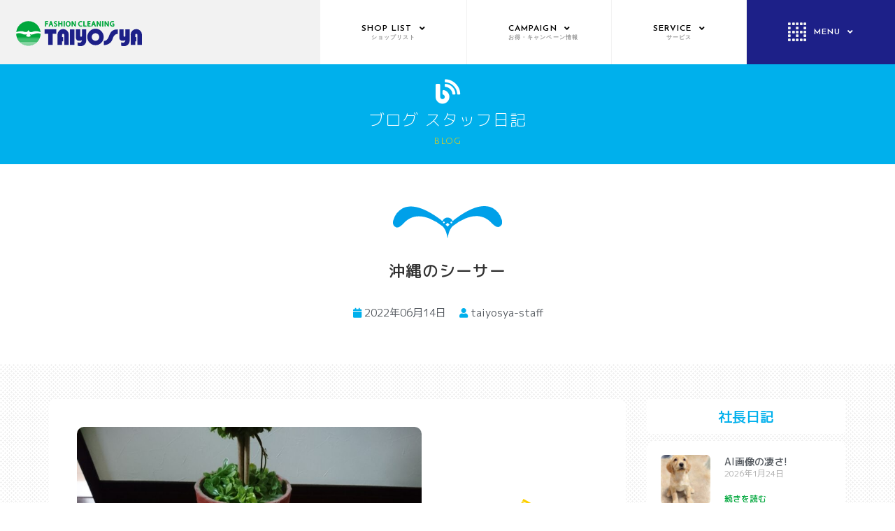

--- FILE ---
content_type: text/html; charset=UTF-8
request_url: https://sentakuya.com/blog/%E6%B2%96%E7%B8%84%E3%81%AE%E3%82%B7%E3%83%BC%E3%82%B5%E3%83%BC/
body_size: 36948
content:
<!DOCTYPE html>
<html lang="ja"
	prefix="og: https://ogp.me/ns#" >
<head>
<meta charset="UTF-8">
<meta name="viewport" content="width=device-width, initial-scale=1">
<link rel="profile" href="https://gmpg.org/xfn/11">

<title>沖縄のシーサー | 茨城県古河市 クリーニングの太洋舎</title>

		<!-- All in One SEO 4.0.12 -->
		<link rel="canonical" href="https://sentakuya.com/blog/%E6%B2%96%E7%B8%84%E3%81%AE%E3%82%B7%E3%83%BC%E3%82%B5%E3%83%BC/" />
		<meta property="og:site_name" content="茨城県古河市 クリーニングの太洋舎 | クリーニングの太洋舎のホームページです。" />
		<meta property="og:type" content="article" />
		<meta property="og:title" content="沖縄のシーサー | 茨城県古河市 クリーニングの太洋舎" />
		<meta property="og:url" content="https://sentakuya.com/blog/%E6%B2%96%E7%B8%84%E3%81%AE%E3%82%B7%E3%83%BC%E3%82%B5%E3%83%BC/" />
		<meta property="og:image" content="https://sentakuya.com/wp-content/uploads/2020/11/4f179f00cc0cecd575a3fefcfa66bbb2.svg" />
		<meta property="og:image:secure_url" content="https://sentakuya.com/wp-content/uploads/2020/11/4f179f00cc0cecd575a3fefcfa66bbb2.svg" />
		<meta property="og:image:width" content="1024" />
		<meta property="og:image:height" content="1024" />
		<meta property="article:published_time" content="2022-06-14T01:07:23Z" />
		<meta property="article:modified_time" content="2022-06-04T08:55:23Z" />
		<meta property="article:publisher" content="https://www.facebook.com/taiyosya" />
		<meta property="twitter:card" content="summary" />
		<meta property="twitter:domain" content="sentakuya.com" />
		<meta property="twitter:title" content="沖縄のシーサー | 茨城県古河市 クリーニングの太洋舎" />
		<meta property="twitter:image" content="https://sentakuya.com/wp-content/uploads/2020/11/4f179f00cc0cecd575a3fefcfa66bbb2.svg" />
		<script type="application/ld+json" class="aioseo-schema">
			{"@context":"https:\/\/schema.org","@graph":[{"@type":"WebSite","@id":"https:\/\/sentakuya.com\/#website","url":"https:\/\/sentakuya.com\/","name":"\u8328\u57ce\u770c\u53e4\u6cb3\u5e02 \u30af\u30ea\u30fc\u30cb\u30f3\u30b0\u306e\u592a\u6d0b\u820e","description":"\u30af\u30ea\u30fc\u30cb\u30f3\u30b0\u306e\u592a\u6d0b\u820e\u306e\u30db\u30fc\u30e0\u30da\u30fc\u30b8\u3067\u3059\u3002","publisher":{"@id":"https:\/\/sentakuya.com\/#organization"},"potentialAction":{"@type":"SearchAction","target":"https:\/\/sentakuya.com\/?s={search_term_string}","query-input":"required name=search_term_string"}},{"@type":"Organization","@id":"https:\/\/sentakuya.com\/#organization","name":"\u6709\u9650\u4f1a\u793e\u592a\u6d0b\u820e","url":"https:\/\/sentakuya.com\/","logo":{"@type":"ImageObject","@id":"https:\/\/sentakuya.com\/#organizationLogo","url":"https:\/\/sentakuya.com\/wp-content\/uploads\/2020\/10\/logo.svg","width":125.840000000000003410605131648480892181396484375,"height":25.120000000000000994759830064140260219573974609375},"image":{"@id":"https:\/\/sentakuya.com\/#organizationLogo"},"sameAs":["https:\/\/www.facebook.com\/taiyosya","https:\/\/www.instagram.com\/manmosusentakuya\/","https:\/\/www.youtube.com\/channel\/UCgXiHz7pDQa_Wxgt-aREenA"],"contactPoint":{"@type":"ContactPoint","telephone":"+81280985011","contactType":"\u55b6\u696d\u672c\u90e8"}},{"@type":"BreadcrumbList","@id":"https:\/\/sentakuya.com\/blog\/%E6%B2%96%E7%B8%84%E3%81%AE%E3%82%B7%E3%83%BC%E3%82%B5%E3%83%BC\/#breadcrumblist","itemListElement":[{"@type":"ListItem","@id":"https:\/\/sentakuya.com\/#listItem","position":1,"item":{"@type":"WebPage","@id":"https:\/\/sentakuya.com\/#item","name":"\u30db\u30fc\u30e0","description":"\u30af\u30ea\u30fc\u30cb\u30f3\u30b0\u306e\u592a\u6d0b\u820e\u306e\u30db\u30fc\u30e0\u30da\u30fc\u30b8\u3067\u3059\u3002","url":"https:\/\/sentakuya.com\/"},"nextItem":"https:\/\/sentakuya.com\/blog\/%e6%b2%96%e7%b8%84%e3%81%ae%e3%82%b7%e3%83%bc%e3%82%b5%e3%83%bc\/#listItem"},{"@type":"ListItem","@id":"https:\/\/sentakuya.com\/blog\/%e6%b2%96%e7%b8%84%e3%81%ae%e3%82%b7%e3%83%bc%e3%82%b5%e3%83%bc\/#listItem","position":2,"item":{"@id":"https:\/\/sentakuya.com\/blog\/%e6%b2%96%e7%b8%84%e3%81%ae%e3%82%b7%e3%83%bc%e3%82%b5%e3%83%bc\/#item","name":"\u6c96\u7e04\u306e\u30b7\u30fc\u30b5\u30fc","url":"https:\/\/sentakuya.com\/blog\/%e6%b2%96%e7%b8%84%e3%81%ae%e3%82%b7%e3%83%bc%e3%82%b5%e3%83%bc\/"},"previousItem":"https:\/\/sentakuya.com\/#listItem"}]},{"@type":"Person","@id":"https:\/\/sentakuya.com\/author\/taiyosya-staff\/#author","url":"https:\/\/sentakuya.com\/author\/taiyosya-staff\/","name":"taiyosya-staff","image":{"@type":"ImageObject","@id":"https:\/\/sentakuya.com\/blog\/%E6%B2%96%E7%B8%84%E3%81%AE%E3%82%B7%E3%83%BC%E3%82%B5%E3%83%BC\/#authorImage","url":"https:\/\/secure.gravatar.com\/avatar\/b687cc07425703238f5a418d03b6b4d8?s=96&d=mm&r=g","width":96,"height":96,"caption":"taiyosya-staff"},"sameAs":["https:\/\/www.facebook.com\/taiyosya","https:\/\/www.instagram.com\/manmosusentakuya\/","https:\/\/www.youtube.com\/channel\/UCgXiHz7pDQa_Wxgt-aREenA"]}]}
		</script>
		<!-- All in One SEO -->

<link rel='dns-prefetch' href='//www.googletagmanager.com' />
<link rel='dns-prefetch' href='//maxcdn.bootstrapcdn.com' />
<link rel='dns-prefetch' href='//s.w.org' />
<link rel="alternate" type="application/rss+xml" title="茨城県古河市 クリーニングの太洋舎 &raquo; フィード" href="https://sentakuya.com/feed/" />
<link rel="alternate" type="application/rss+xml" title="茨城県古河市 クリーニングの太洋舎 &raquo; コメントフィード" href="https://sentakuya.com/comments/feed/" />
		<script>
			window._wpemojiSettings = {"baseUrl":"https:\/\/s.w.org\/images\/core\/emoji\/13.0.1\/72x72\/","ext":".png","svgUrl":"https:\/\/s.w.org\/images\/core\/emoji\/13.0.1\/svg\/","svgExt":".svg","source":{"concatemoji":"https:\/\/sentakuya.com\/wp-includes\/js\/wp-emoji-release.min.js?ver=5.6"}};
			!function(e,a,t){var r,n,o,i,p=a.createElement("canvas"),s=p.getContext&&p.getContext("2d");function c(e,t){var a=String.fromCharCode;s.clearRect(0,0,p.width,p.height),s.fillText(a.apply(this,e),0,0);var r=p.toDataURL();return s.clearRect(0,0,p.width,p.height),s.fillText(a.apply(this,t),0,0),r===p.toDataURL()}function l(e){if(!s||!s.fillText)return!1;switch(s.textBaseline="top",s.font="600 32px Arial",e){case"flag":return!c([127987,65039,8205,9895,65039],[127987,65039,8203,9895,65039])&&(!c([55356,56826,55356,56819],[55356,56826,8203,55356,56819])&&!c([55356,57332,56128,56423,56128,56418,56128,56421,56128,56430,56128,56423,56128,56447],[55356,57332,8203,56128,56423,8203,56128,56418,8203,56128,56421,8203,56128,56430,8203,56128,56423,8203,56128,56447]));case"emoji":return!c([55357,56424,8205,55356,57212],[55357,56424,8203,55356,57212])}return!1}function d(e){var t=a.createElement("script");t.src=e,t.defer=t.type="text/javascript",a.getElementsByTagName("head")[0].appendChild(t)}for(i=Array("flag","emoji"),t.supports={everything:!0,everythingExceptFlag:!0},o=0;o<i.length;o++)t.supports[i[o]]=l(i[o]),t.supports.everything=t.supports.everything&&t.supports[i[o]],"flag"!==i[o]&&(t.supports.everythingExceptFlag=t.supports.everythingExceptFlag&&t.supports[i[o]]);t.supports.everythingExceptFlag=t.supports.everythingExceptFlag&&!t.supports.flag,t.DOMReady=!1,t.readyCallback=function(){t.DOMReady=!0},t.supports.everything||(n=function(){t.readyCallback()},a.addEventListener?(a.addEventListener("DOMContentLoaded",n,!1),e.addEventListener("load",n,!1)):(e.attachEvent("onload",n),a.attachEvent("onreadystatechange",function(){"complete"===a.readyState&&t.readyCallback()})),(r=t.source||{}).concatemoji?d(r.concatemoji):r.wpemoji&&r.twemoji&&(d(r.twemoji),d(r.wpemoji)))}(window,document,window._wpemojiSettings);
		</script>
		<style>
img.wp-smiley,
img.emoji {
	display: inline !important;
	border: none !important;
	box-shadow: none !important;
	height: 1em !important;
	width: 1em !important;
	margin: 0 .07em !important;
	vertical-align: -0.1em !important;
	background: none !important;
	padding: 0 !important;
}
</style>
	<link rel='stylesheet' id='jet-menu-astra-css'  href='https://sentakuya.com/wp-content/plugins/jet-menu/integration/themes/astra/assets/css/style.css?ver=2.0.8' media='all' />
<link rel='stylesheet' id='astra-theme-css-css'  href='https://sentakuya.com/wp-content/themes/astra/assets/css/minified/style.min.css?ver=2.6.1' media='all' />
<style id='astra-theme-css-inline-css'>
html{font-size:93.75%;}a,.page-title{color:#0274be;}a:hover,a:focus{color:#3a3a3a;}body,button,input,select,textarea,.ast-button,.ast-custom-button{font-family:-apple-system,BlinkMacSystemFont,Segoe UI,Roboto,Oxygen-Sans,Ubuntu,Cantarell,Helvetica Neue,sans-serif;font-weight:inherit;font-size:15px;font-size:1rem;}blockquote{color:#000000;}.site-title{font-size:35px;font-size:2.3333333333333rem;}.ast-archive-description .ast-archive-title{font-size:40px;font-size:2.6666666666667rem;}.site-header .site-description{font-size:15px;font-size:1rem;}.entry-title{font-size:40px;font-size:2.6666666666667rem;}.comment-reply-title{font-size:24px;font-size:1.6rem;}.ast-comment-list #cancel-comment-reply-link{font-size:15px;font-size:1rem;}h1,.entry-content h1{font-size:40px;font-size:2.6666666666667rem;}h2,.entry-content h2{font-size:30px;font-size:2rem;}h3,.entry-content h3{font-size:25px;font-size:1.6666666666667rem;}h4,.entry-content h4{font-size:20px;font-size:1.3333333333333rem;}h5,.entry-content h5{font-size:18px;font-size:1.2rem;}h6,.entry-content h6{font-size:15px;font-size:1rem;}.ast-single-post .entry-title,.page-title{font-size:30px;font-size:2rem;}#secondary,#secondary button,#secondary input,#secondary select,#secondary textarea{font-size:15px;font-size:1rem;}::selection{background-color:#0274be;color:#ffffff;}body,h1,.entry-title a,.entry-content h1,h2,.entry-content h2,h3,.entry-content h3,h4,.entry-content h4,h5,.entry-content h5,h6,.entry-content h6,.wc-block-grid__product-title{color:#3a3a3a;}.tagcloud a:hover,.tagcloud a:focus,.tagcloud a.current-item{color:#ffffff;border-color:#0274be;background-color:#0274be;}.main-header-menu .menu-link,.ast-header-custom-item a{color:#3a3a3a;}.main-header-menu .menu-item:hover > .menu-link,.main-header-menu .menu-item:hover > .ast-menu-toggle,.main-header-menu .ast-masthead-custom-menu-items a:hover,.main-header-menu .menu-item.focus > .menu-link,.main-header-menu .menu-item.focus > .ast-menu-toggle,.main-header-menu .current-menu-item > .menu-link,.main-header-menu .current-menu-ancestor > .menu-link,.main-header-menu .current-menu-item > .ast-menu-toggle,.main-header-menu .current-menu-ancestor > .ast-menu-toggle{color:#0274be;}input:focus,input[type="text"]:focus,input[type="email"]:focus,input[type="url"]:focus,input[type="password"]:focus,input[type="reset"]:focus,input[type="search"]:focus,textarea:focus{border-color:#0274be;}input[type="radio"]:checked,input[type=reset],input[type="checkbox"]:checked,input[type="checkbox"]:hover:checked,input[type="checkbox"]:focus:checked,input[type=range]::-webkit-slider-thumb{border-color:#0274be;background-color:#0274be;box-shadow:none;}.site-footer a:hover + .post-count,.site-footer a:focus + .post-count{background:#0274be;border-color:#0274be;}.footer-adv .footer-adv-overlay{border-top-style:solid;border-top-color:#7a7a7a;}.ast-comment-meta{line-height:1.666666667;font-size:12px;font-size:0.8rem;}.single .nav-links .nav-previous,.single .nav-links .nav-next,.single .ast-author-details .author-title,.ast-comment-meta{color:#0274be;}.entry-meta,.entry-meta *{line-height:1.45;color:#0274be;}.entry-meta a:hover,.entry-meta a:hover *,.entry-meta a:focus,.entry-meta a:focus *{color:#3a3a3a;}.ast-404-layout-1 .ast-404-text{font-size:200px;font-size:13.333333333333rem;}.widget-title{font-size:21px;font-size:1.4rem;color:#3a3a3a;}#cat option,.secondary .calendar_wrap thead a,.secondary .calendar_wrap thead a:visited{color:#0274be;}.secondary .calendar_wrap #today,.ast-progress-val span{background:#0274be;}.secondary a:hover + .post-count,.secondary a:focus + .post-count{background:#0274be;border-color:#0274be;}.calendar_wrap #today > a{color:#ffffff;}.ast-pagination a,.page-links .page-link,.single .post-navigation a{color:#0274be;}.ast-pagination a:hover,.ast-pagination a:focus,.ast-pagination > span:hover:not(.dots),.ast-pagination > span.current,.page-links > .page-link,.page-links .page-link:hover,.post-navigation a:hover{color:#3a3a3a;}.ast-header-break-point .ast-mobile-menu-buttons-minimal.menu-toggle{background:transparent;color:#0274be;}.ast-header-break-point .ast-mobile-menu-buttons-outline.menu-toggle{background:transparent;border:1px solid #0274be;color:#0274be;}.ast-header-break-point .ast-mobile-menu-buttons-fill.menu-toggle{background:#0274be;}.wp-block-buttons.aligncenter{justify-content:center;}@media (min-width:1200px){.ast-separate-container.ast-right-sidebar .entry-content .wp-block-image.alignfull,.ast-separate-container.ast-left-sidebar .entry-content .wp-block-image.alignfull,.ast-separate-container.ast-right-sidebar .entry-content .wp-block-cover.alignfull,.ast-separate-container.ast-left-sidebar .entry-content .wp-block-cover.alignfull{margin-left:-6.67em;margin-right:-6.67em;max-width:unset;width:unset;}.ast-separate-container.ast-right-sidebar .entry-content .wp-block-image.alignwide,.ast-separate-container.ast-left-sidebar .entry-content .wp-block-image.alignwide,.ast-separate-container.ast-right-sidebar .entry-content .wp-block-cover.alignwide,.ast-separate-container.ast-left-sidebar .entry-content .wp-block-cover.alignwide{margin-left:-20px;margin-right:-20px;max-width:unset;width:unset;}.wp-block-group .has-background{padding:20px;}}@media (min-width:1200px){.ast-separate-container.ast-right-sidebar .entry-content .wp-block-group.alignwide,.ast-separate-container.ast-left-sidebar .entry-content .wp-block-group.alignwide,.ast-separate-container.ast-right-sidebar .entry-content .wp-block-cover.alignwide,.ast-separate-container.ast-left-sidebar .entry-content .wp-block-cover.alignwide,.ast-no-sidebar.ast-separate-container .entry-content .wp-block-group.alignwide,.ast-no-sidebar.ast-separate-container .entry-content .wp-block-cover.alignwide{margin-left:-20px;margin-right:-20px;padding-left:20px;padding-right:20px;}.ast-separate-container.ast-right-sidebar .entry-content .wp-block-group.alignfull,.ast-separate-container.ast-left-sidebar .entry-content .wp-block-group.alignfull,.ast-no-sidebar.ast-separate-container .entry-content .wp-block-group.alignfull,.ast-separate-container.ast-right-sidebar .entry-content .wp-block-cover.alignfull,.ast-separate-container.ast-left-sidebar .entry-content .wp-block-cover.alignfull,.ast-no-sidebar.ast-separate-container .entry-content .wp-block-cover.alignfull{margin-left:-6.67em;margin-right:-6.67em;padding-left:6.67em;padding-right:6.67em;}.ast-plain-container.ast-right-sidebar .entry-content .wp-block-group.alignwide,.ast-plain-container.ast-left-sidebar .entry-content .wp-block-group.alignwide,.ast-plain-container.ast-right-sidebar .entry-content .wp-block-group.alignfull,.ast-plain-container.ast-left-sidebar .entry-content .wp-block-group.alignfull{padding-left:20px;padding-right:20px;}.ast-plain-container.ast-no-sidebar .entry-content .alignwide .wp-block-group__inner-container,.ast-plain-container.ast-no-sidebar .entry-content .alignfull .wp-block-group__inner-container,.ast-plain-container.ast-no-sidebar .entry-content .alignwide .wp-block-cover__inner-container,.ast-plain-container.ast-no-sidebar .entry-content .alignfull .wp-block-cover__inner-container{max-width:1240px;margin-left:auto;margin-right:auto;padding-left:20px;padding-right:20px;}.ast-plain-container.ast-no-sidebar .entry-content .alignwide .wp-block-cover__inner-container,.ast-plain-container.ast-no-sidebar .entry-content .alignfull .wp-block-cover__inner-container{width:1240px;}.ast-page-builder-template.ast-no-sidebar .entry-content .wp-block-group.alignwide,.ast-page-builder-template.ast-no-sidebar .entry-content .wp-block-group.alignfull{margin-left:0;margin-right:0;}.wp-block-cover-image.alignwide .wp-block-cover__inner-container,.wp-block-cover.alignwide .wp-block-cover__inner-container,.wp-block-cover-image.alignfull .wp-block-cover__inner-container,.wp-block-cover.alignfull .wp-block-cover__inner-container{width:100%;}.ast-page-builder-template.ast-no-sidebar .entry-content .wp-block-cover.alignwide,.ast-page-builder-template.ast-left-sidebar .entry-content .wp-block-cover.alignwide,.ast-page-builder-template.ast-right-sidebar .entry-content .wp-block-cover.alignwide,.ast-page-builder-template.ast-no-sidebar .entry-content .wp-block-cover.alignfull,.ast-page-builder-template.ast-left-sidebar .entry-content .wp-block-cover.alignfull,.ast-page-builder-template.ast-right-sidebar .entry-content .wp-block-cover.alignful{padding-right:0;padding-left:0;}}.ast-plain-container.ast-no-sidebar #primary{margin-top:0;margin-bottom:0;}@media (max-width:921px){.ast-theme-transparent-header #primary,.ast-theme-transparent-header #secondary{padding:0;}}.wp-block-columns{margin-bottom:unset;}.wp-block-image.size-full{margin:2rem 0;}.wp-block-separator.has-background{padding:0;}.wp-block-gallery{margin-bottom:1.6em;}.wp-block-group{padding-top:4em;padding-bottom:4em;}.wp-block-group__inner-container .wp-block-columns:last-child,.wp-block-group__inner-container :last-child,.wp-block-table table{margin-bottom:0;}.blocks-gallery-grid{width:100%;}.wp-block-navigation-link__content{padding:5px 0;}.wp-block-group .wp-block-group .has-text-align-center,.wp-block-group .wp-block-column .has-text-align-center{max-width:100%;}.has-text-align-center{margin:0 auto;}@media (min-width:1200px){.wp-block-cover__inner-container,.alignwide .wp-block-group__inner-container,.alignfull .wp-block-group__inner-container{max-width:1200px;margin:0 auto;}.wp-block-group.alignnone,.wp-block-group.aligncenter,.wp-block-group.alignleft,.wp-block-group.alignright,.wp-block-group.alignwide,.wp-block-columns.alignwide{margin:2rem 0 1rem 0;}}@media (max-width:1200px){.wp-block-group{padding:3em;}.wp-block-group .wp-block-group{padding:1.5em;}.wp-block-columns,.wp-block-column{margin:1rem 0;}}@media (min-width:921px){.wp-block-columns .wp-block-group{padding:2em;}}@media (max-width:544px){.wp-block-cover-image .wp-block-cover__inner-container,.wp-block-cover .wp-block-cover__inner-container{width:unset;}.wp-block-cover,.wp-block-cover-image{padding:2em 0;}.wp-block-group,.wp-block-cover{padding:2em;}.wp-block-media-text__media img,.wp-block-media-text__media video{width:unset;max-width:100%;}.wp-block-media-text.has-background .wp-block-media-text__content{padding:1em;}}@media (max-width:921px){.ast-plain-container.ast-no-sidebar #primary{padding:0;}}@media (min-width:544px){.entry-content .wp-block-media-text.has-media-on-the-right .wp-block-media-text__content{padding:0 8% 0 0;}.entry-content .wp-block-media-text .wp-block-media-text__content{padding:0 0 0 8%;}.ast-plain-container .site-content .entry-content .has-custom-content-position.is-position-bottom-left > *,.ast-plain-container .site-content .entry-content .has-custom-content-position.is-position-bottom-right > *,.ast-plain-container .site-content .entry-content .has-custom-content-position.is-position-top-left > *,.ast-plain-container .site-content .entry-content .has-custom-content-position.is-position-top-right > *,.ast-plain-container .site-content .entry-content .has-custom-content-position.is-position-center-right > *,.ast-plain-container .site-content .entry-content .has-custom-content-position.is-position-center-left > *{margin:0;}}@media (max-width:544px){.entry-content .wp-block-media-text .wp-block-media-text__content{padding:8% 0;}.wp-block-media-text .wp-block-media-text__media img{width:auto;max-width:100%;}}@media (max-width:921px){#secondary.secondary{padding-top:0;}.ast-separate-container .ast-article-post,.ast-separate-container .ast-article-single{padding:1.5em 2.14em;}.ast-separate-container #primary,.ast-separate-container #secondary{padding:1.5em 0;}.ast-separate-container.ast-right-sidebar #secondary{padding-left:1em;padding-right:1em;}.ast-separate-container.ast-two-container #secondary{padding-left:0;padding-right:0;}.ast-page-builder-template .entry-header #secondary{margin-top:1.5em;}.ast-page-builder-template #secondary{margin-top:1.5em;}#primary,#secondary{padding:1.5em 0;margin:0;}.ast-left-sidebar #content > .ast-container{display:flex;flex-direction:column-reverse;width:100%;}.ast-author-box img.avatar{margin:20px 0 0 0;}.ast-pagination{padding-top:1.5em;text-align:center;}.ast-pagination .next.page-numbers{display:inherit;float:none;}}@media (max-width:921px){.ast-page-builder-template.ast-left-sidebar #secondary{padding-right:20px;}.ast-page-builder-template.ast-right-sidebar #secondary{padding-left:20px;}.ast-right-sidebar #primary{padding-right:0;}.ast-right-sidebar #secondary{padding-left:0;}.ast-left-sidebar #primary{padding-left:0;}.ast-left-sidebar #secondary{padding-right:0;}.ast-pagination .prev.page-numbers{padding-left:.5em;}.ast-pagination .next.page-numbers{padding-right:.5em;}}@media (min-width:922px){.ast-separate-container.ast-right-sidebar #primary,.ast-separate-container.ast-left-sidebar #primary{border:0;}.ast-separate-container.ast-right-sidebar #secondary,.ast-separate-container.ast-left-sidebar #secondary{border:0;margin-left:auto;margin-right:auto;}.ast-separate-container.ast-two-container #secondary .widget:last-child{margin-bottom:0;}.ast-separate-container .ast-comment-list li .comment-respond{padding-left:2.66666em;padding-right:2.66666em;}.ast-author-box{-js-display:flex;display:flex;}.ast-author-bio{flex:1;}.error404.ast-separate-container #primary,.search-no-results.ast-separate-container #primary{margin-bottom:4em;}}@media (min-width:922px){.ast-right-sidebar #primary{border-right:1px solid #eee;}.ast-right-sidebar #secondary{border-left:1px solid #eee;margin-left:-1px;}.ast-left-sidebar #primary{border-left:1px solid #eee;}.ast-left-sidebar #secondary{border-right:1px solid #eee;margin-right:-1px;}.ast-separate-container.ast-two-container.ast-right-sidebar #secondary{padding-left:30px;padding-right:0;}.ast-separate-container.ast-two-container.ast-left-sidebar #secondary{padding-right:30px;padding-left:0;}}.wp-block-button .wp-block-button__link,{color:#ffffff;}.wp-block-button .wp-block-button__link{border-style:solid;border-top-width:0;border-right-width:0;border-left-width:0;border-bottom-width:0;border-color:#0274be;background-color:#0274be;color:#ffffff;font-family:inherit;font-weight:inherit;line-height:1;border-radius:2px;padding-top:10px;padding-right:40px;padding-bottom:10px;padding-left:40px;}.wp-block-button .wp-block-button__link:hover,.wp-block-button .wp-block-button__link:focus{color:#ffffff;background-color:#3a3a3a;border-color:#3a3a3a;}.menu-toggle,button,.ast-button,.ast-custom-button,.button,input#submit,input[type="button"],input[type="submit"],input[type="reset"]{border-style:solid;border-top-width:0;border-right-width:0;border-left-width:0;border-bottom-width:0;color:#ffffff;border-color:#0274be;background-color:#0274be;border-radius:2px;padding-top:10px;padding-right:40px;padding-bottom:10px;padding-left:40px;font-family:inherit;font-weight:inherit;line-height:1;}button:focus,.menu-toggle:hover,button:hover,.ast-button:hover,.button:hover,input[type=reset]:hover,input[type=reset]:focus,input#submit:hover,input#submit:focus,input[type="button"]:hover,input[type="button"]:focus,input[type="submit"]:hover,input[type="submit"]:focus{color:#ffffff;background-color:#3a3a3a;border-color:#3a3a3a;}@media (min-width:921px){.ast-container{max-width:100%;}}@media (min-width:544px){.ast-container{max-width:100%;}}@media (max-width:544px){.ast-separate-container .ast-article-post,.ast-separate-container .ast-article-single{padding:1.5em 1em;}.ast-separate-container #content .ast-container{padding-left:0.54em;padding-right:0.54em;}.ast-separate-container #secondary{padding-top:0;}.ast-separate-container.ast-two-container #secondary .widget{margin-bottom:1.5em;padding-left:1em;padding-right:1em;}.ast-separate-container .comments-count-wrapper{padding:1.5em 1em;}.ast-separate-container .ast-comment-list li.depth-1{padding:1.5em 1em;margin-bottom:1.5em;}.ast-separate-container .ast-comment-list .bypostauthor{padding:.5em;}.ast-separate-container .ast-archive-description{padding:1.5em 1em;}.ast-search-menu-icon.ast-dropdown-active .search-field{width:170px;}.ast-separate-container .comment-respond{padding:1.5em 1em;}}@media (max-width:544px){.ast-comment-list .children{margin-left:0.66666em;}.ast-separate-container .ast-comment-list .bypostauthor li{padding:0 0 0 .5em;}}@media (max-width:921px){.ast-mobile-header-stack .main-header-bar .ast-search-menu-icon{display:inline-block;}.ast-header-break-point.ast-header-custom-item-outside .ast-mobile-header-stack .main-header-bar .ast-search-icon{margin:0;}.ast-comment-avatar-wrap img{max-width:2.5em;}.comments-area{margin-top:1.5em;}.ast-separate-container .comments-count-wrapper{padding:2em 2.14em;}.ast-separate-container .ast-comment-list li.depth-1{padding:1.5em 2.14em;}.ast-separate-container .comment-respond{padding:2em 2.14em;}}@media (max-width:921px){.ast-header-break-point .main-header-bar .ast-search-menu-icon.slide-search .search-form{right:0;}.ast-header-break-point .ast-mobile-header-stack .main-header-bar .ast-search-menu-icon.slide-search .search-form{right:-1em;}.ast-comment-avatar-wrap{margin-right:0.5em;}}@media (min-width:545px){.ast-page-builder-template .comments-area,.single.ast-page-builder-template .entry-header,.single.ast-page-builder-template .post-navigation{max-width:1240px;margin-left:auto;margin-right:auto;}}@media (max-width:921px){.ast-archive-description .ast-archive-title{font-size:40px;}.entry-title{font-size:30px;}h1,.entry-content h1{font-size:30px;}h2,.entry-content h2{font-size:25px;}h3,.entry-content h3{font-size:20px;}.ast-single-post .entry-title,.page-title{font-size:30px;}}@media (max-width:544px){.ast-archive-description .ast-archive-title{font-size:40px;}.entry-title{font-size:30px;}h1,.entry-content h1{font-size:30px;}h2,.entry-content h2{font-size:25px;}h3,.entry-content h3{font-size:20px;}.ast-single-post .entry-title,.page-title{font-size:30px;}}@media (max-width:921px){html{font-size:85.5%;}}@media (max-width:544px){html{font-size:85.5%;}}@media (min-width:922px){.ast-container{max-width:1240px;}}@font-face {font-family: "Astra";src: url(https://sentakuya.com/wp-content/themes/astra/assets/fonts/astra.woff) format("woff"),url(https://sentakuya.com/wp-content/themes/astra/assets/fonts/astra.ttf) format("truetype"),url(https://sentakuya.com/wp-content/themes/astra/assets/fonts/astra.svg#astra) format("svg");font-weight: normal;font-style: normal;font-display: fallback;}@media (max-width:921px) {.main-header-bar .main-header-bar-navigation{display:none;}}.ast-desktop .main-header-menu.submenu-with-border .sub-menu,.ast-desktop .main-header-menu.submenu-with-border .astra-full-megamenu-wrapper{border-color:#0274be;}.ast-desktop .main-header-menu.submenu-with-border .sub-menu{border-top-width:2px;border-right-width:0px;border-left-width:0px;border-bottom-width:0px;border-style:solid;}.ast-desktop .main-header-menu.submenu-with-border .sub-menu .sub-menu{top:-2px;}.ast-desktop .main-header-menu.submenu-with-border .sub-menu .menu-link,.ast-desktop .main-header-menu.submenu-with-border .children .menu-link{border-bottom-width:0px;border-style:solid;border-color:#eaeaea;}@media (min-width:922px){.main-header-menu .sub-menu .menu-item.ast-left-align-sub-menu:hover > .sub-menu,.main-header-menu .sub-menu .menu-item.ast-left-align-sub-menu.focus > .sub-menu{margin-left:-0px;}}.ast-small-footer{border-top-style:solid;border-top-width:1px;border-top-color:#7a7a7a;}.ast-small-footer-wrap{text-align:center;}@media (max-width:920px){.ast-404-layout-1 .ast-404-text{font-size:100px;font-size:6.6666666666667rem;}}.ast-breadcrumbs .trail-browse,.ast-breadcrumbs .trail-items,.ast-breadcrumbs .trail-items li{display:inline-block;margin:0;padding:0;border:none;background:inherit;text-indent:0;}.ast-breadcrumbs .trail-browse{font-size:inherit;font-style:inherit;font-weight:inherit;color:inherit;}.ast-breadcrumbs .trail-items{list-style:none;}.trail-items li::after{padding:0 0.3em;content:"\00bb";}.trail-items li:last-of-type::after{display:none;}.ast-header-break-point .main-header-bar{border-bottom-width:1px;}@media (min-width:922px){.main-header-bar{border-bottom-width:1px;}}@media (min-width:922px){#primary{width:70%;}#secondary{width:30%;}}.ast-safari-browser-less-than-11 .main-header-menu .menu-item, .ast-safari-browser-less-than-11 .main-header-bar .ast-masthead-custom-menu-items{display:block;}.main-header-menu .menu-item, .main-header-bar .ast-masthead-custom-menu-items{-js-display:flex;display:flex;-webkit-box-pack:center;-webkit-justify-content:center;-moz-box-pack:center;-ms-flex-pack:center;justify-content:center;-webkit-box-orient:vertical;-webkit-box-direction:normal;-webkit-flex-direction:column;-moz-box-orient:vertical;-moz-box-direction:normal;-ms-flex-direction:column;flex-direction:column;}.main-header-menu > .menu-item > .menu-link{height:100%;-webkit-box-align:center;-webkit-align-items:center;-moz-box-align:center;-ms-flex-align:center;align-items:center;-js-display:flex;display:flex;}.ast-primary-menu-disabled .main-header-bar .ast-masthead-custom-menu-items{flex:unset;}
</style>
<link rel='stylesheet' id='astra-menu-animation-css'  href='https://sentakuya.com/wp-content/themes/astra/assets/css/minified/menu-animation.min.css?ver=2.6.1' media='all' />
<link rel='stylesheet' id='sbr_styles-css'  href='https://sentakuya.com/wp-content/plugins/reviews-feed/assets/css/sbr-styles.css?ver=1.1' media='all' />
<link rel='stylesheet' id='sbi_styles-css'  href='https://sentakuya.com/wp-content/plugins/instagram-feed/css/sbi-styles.min.css?ver=6.2.7' media='all' />
<link rel='stylesheet' id='bdt-uikit-css'  href='https://sentakuya.com/wp-content/plugins/bdthemes-element-pack/assets/css/bdt-uikit.css?ver=3.5.5' media='all' />
<link rel='stylesheet' id='element-pack-site-css'  href='https://sentakuya.com/wp-content/plugins/bdthemes-element-pack/assets/css/element-pack-site.css?ver=5.6.3' media='all' />
<link rel='stylesheet' id='wp-block-library-css'  href='https://sentakuya.com/wp-includes/css/dist/block-library/style.min.css?ver=5.6' media='all' />
<link rel='stylesheet' id='ctf_styles-css'  href='https://sentakuya.com/wp-content/plugins/custom-twitter-feeds/css/ctf-styles.min.css?ver=2.2.1' media='all' />
<link rel='stylesheet' id='font-awesome-all-css'  href='https://sentakuya.com/wp-content/plugins/jet-menu/assets/public/lib/font-awesome/css/all.min.css?ver=5.12.0' media='all' />
<link rel='stylesheet' id='font-awesome-v4-shims-css'  href='https://sentakuya.com/wp-content/plugins/jet-menu/assets/public/lib/font-awesome/css/v4-shims.min.css?ver=5.12.0' media='all' />
<link rel='stylesheet' id='jet-menu-public-css'  href='https://sentakuya.com/wp-content/plugins/jet-menu/assets/public/css/public.css?ver=2.0.8' media='all' />
<link rel='stylesheet' id='cff-css'  href='https://sentakuya.com/wp-content/plugins/custom-facebook-feed/assets/css/cff-style.min.css?ver=4.2.1' media='all' />
<link rel='stylesheet' id='sb-font-awesome-css'  href='https://maxcdn.bootstrapcdn.com/font-awesome/4.7.0/css/font-awesome.min.css?ver=5.6' media='all' />
<link rel='stylesheet' id='jet-elements-css'  href='https://sentakuya.com/wp-content/plugins/jet-elements/assets/css/jet-elements.css?ver=2.5.3' media='all' />
<link rel='stylesheet' id='jet-elements-skin-css'  href='https://sentakuya.com/wp-content/plugins/jet-elements/assets/css/jet-elements-skin.css?ver=2.5.3' media='all' />
<link rel='stylesheet' id='elementor-icons-css'  href='https://sentakuya.com/wp-content/plugins/elementor/assets/lib/eicons/css/elementor-icons.min.css?ver=5.9.1' media='all' />
<link rel='stylesheet' id='elementor-animations-css'  href='https://sentakuya.com/wp-content/plugins/elementor/assets/lib/animations/animations.min.css?ver=3.0.16' media='all' />
<link rel='stylesheet' id='elementor-frontend-legacy-css'  href='https://sentakuya.com/wp-content/plugins/elementor/assets/css/frontend-legacy.min.css?ver=3.0.16' media='all' />
<link rel='stylesheet' id='elementor-frontend-css'  href='https://sentakuya.com/wp-content/plugins/elementor/assets/css/frontend.min.css?ver=3.0.16' media='all' />
<link rel='stylesheet' id='elementor-post-5-css'  href='https://sentakuya.com/wp-content/uploads/elementor/css/post-5.css?ver=1741668632' media='all' />
<link rel='stylesheet' id='elementor-pro-css'  href='https://sentakuya.com/wp-content/plugins/elementor-pro/assets/css/frontend.min.css?ver=3.0.9' media='all' />
<link rel='stylesheet' id='jet-blog-css'  href='https://sentakuya.com/wp-content/plugins/jet-blog/assets/css/jet-blog.css?ver=2.2.12' media='all' />
<link rel='stylesheet' id='cffstyles-css'  href='https://sentakuya.com/wp-content/plugins/custom-facebook-feed/assets/css/cff-style.min.css?ver=4.2.1' media='all' />
<link rel='stylesheet' id='font-awesome-5-all-css'  href='https://sentakuya.com/wp-content/plugins/elementor/assets/lib/font-awesome/css/all.min.css?ver=3.0.16' media='all' />
<link rel='stylesheet' id='font-awesome-4-shim-css'  href='https://sentakuya.com/wp-content/plugins/elementor/assets/lib/font-awesome/css/v4-shims.min.css?ver=3.0.16' media='all' />
<link rel='stylesheet' id='elementor-global-css'  href='https://sentakuya.com/wp-content/uploads/elementor/css/global.css?ver=1741668633' media='all' />
<link rel='stylesheet' id='elementor-post-227-css'  href='https://sentakuya.com/wp-content/uploads/elementor/css/post-227.css?ver=1741668633' media='all' />
<link rel='stylesheet' id='elementor-post-644-css'  href='https://sentakuya.com/wp-content/uploads/elementor/css/post-644.css?ver=1741675826' media='all' />
<link rel='stylesheet' id='elementor-post-22136-css'  href='https://sentakuya.com/wp-content/uploads/elementor/css/post-22136.css?ver=1741668633' media='all' />
<link rel='stylesheet' id='acf-global-css'  href='https://sentakuya.com/wp-content/plugins/advanced-custom-fields-pro/assets/css/acf-global.css?ver=5.9.4' media='all' />
<link rel='stylesheet' id='acf-input-css'  href='https://sentakuya.com/wp-content/plugins/advanced-custom-fields-pro/assets/css/acf-input.css?ver=5.9.4' media='all' />
<link rel='stylesheet' id='acf-pro-input-css'  href='https://sentakuya.com/wp-content/plugins/advanced-custom-fields-pro/pro/assets/css/acf-pro-input.css?ver=5.9.4' media='all' />
<link rel='stylesheet' id='select2-css'  href='https://sentakuya.com/wp-content/plugins/advanced-custom-fields-pro/assets/inc/select2/4/select2.min.css?ver=4.0' media='all' />
<link rel='stylesheet' id='acf-datepicker-css'  href='https://sentakuya.com/wp-content/plugins/advanced-custom-fields-pro/assets/inc/datepicker/jquery-ui.min.css?ver=1.11.4' media='all' />
<link rel='stylesheet' id='acf-timepicker-css'  href='https://sentakuya.com/wp-content/plugins/advanced-custom-fields-pro/assets/inc/timepicker/jquery-ui-timepicker-addon.min.css?ver=1.6.1' media='all' />
<link rel='stylesheet' id='wp-color-picker-css'  href='https://sentakuya.com/wp-admin/css/color-picker.min.css?ver=5.6' media='all' />
<link rel='stylesheet' id='acfef-css'  href='https://sentakuya.com/wp-content/plugins/acf-frontend-form-element/includes/assets/css/acfef.min.css?ver=6.3.16' media='all' />
<link rel='stylesheet' id='dashicons-css'  href='https://sentakuya.com/wp-includes/css/dashicons.min.css?ver=5.6' media='all' />
<link rel='stylesheet' id='ecs-styles-css'  href='https://sentakuya.com/wp-content/plugins/ele-custom-skin/assets/css/ecs-style.css?ver=3.0.0' media='all' />
<link rel='stylesheet' id='elementor-post-124-css'  href='https://sentakuya.com/wp-content/uploads/elementor/css/post-124.css?ver=1608820067' media='all' />
<link rel='stylesheet' id='google-fonts-1-css'  href='https://fonts.googleapis.com/css?family=M+PLUS+1p%3A100%2C100italic%2C200%2C200italic%2C300%2C300italic%2C400%2C400italic%2C500%2C500italic%2C600%2C600italic%2C700%2C700italic%2C800%2C800italic%2C900%2C900italic%7CNoto+Sans+JP%3A100%2C100italic%2C200%2C200italic%2C300%2C300italic%2C400%2C400italic%2C500%2C500italic%2C600%2C600italic%2C700%2C700italic%2C800%2C800italic%2C900%2C900italic%7CM+PLUS+Rounded+1c%3A100%2C100italic%2C200%2C200italic%2C300%2C300italic%2C400%2C400italic%2C500%2C500italic%2C600%2C600italic%2C700%2C700italic%2C800%2C800italic%2C900%2C900italic%7CJosefin+Sans%3A100%2C100italic%2C200%2C200italic%2C300%2C300italic%2C400%2C400italic%2C500%2C500italic%2C600%2C600italic%2C700%2C700italic%2C800%2C800italic%2C900%2C900italic%7CNoto+Sans%3A100%2C100italic%2C200%2C200italic%2C300%2C300italic%2C400%2C400italic%2C500%2C500italic%2C600%2C600italic%2C700%2C700italic%2C800%2C800italic%2C900%2C900italic%7CRoboto%3A100%2C100italic%2C200%2C200italic%2C300%2C300italic%2C400%2C400italic%2C500%2C500italic%2C600%2C600italic%2C700%2C700italic%2C800%2C800italic%2C900%2C900italic%7CJulius+Sans+One%3A100%2C100italic%2C200%2C200italic%2C300%2C300italic%2C400%2C400italic%2C500%2C500italic%2C600%2C600italic%2C700%2C700italic%2C800%2C800italic%2C900%2C900italic&#038;ver=5.6' media='all' />
<link rel='stylesheet' id='elementor-icons-shared-0-css'  href='https://sentakuya.com/wp-content/plugins/elementor/assets/lib/font-awesome/css/fontawesome.min.css?ver=5.12.0' media='all' />
<link rel='stylesheet' id='elementor-icons-fa-solid-css'  href='https://sentakuya.com/wp-content/plugins/elementor/assets/lib/font-awesome/css/solid.min.css?ver=5.12.0' media='all' />
<link rel='stylesheet' id='elementor-icons-fa-brands-css'  href='https://sentakuya.com/wp-content/plugins/elementor/assets/lib/font-awesome/css/brands.min.css?ver=5.12.0' media='all' />
<script src='https://sentakuya.com/wp-includes/js/jquery/jquery.min.js?ver=3.5.1' id='jquery-core-js'></script>
<script src='https://sentakuya.com/wp-includes/js/jquery/jquery-migrate.min.js?ver=3.3.2' id='jquery-migrate-js'></script>
<!--[if IE]>
<script src='https://sentakuya.com/wp-content/themes/astra/assets/js/minified/flexibility.min.js?ver=2.6.1' id='astra-flexibility-js'></script>
<script id='astra-flexibility-js-after'>
flexibility(document.documentElement);
</script>
<![endif]-->
<script src='https://sentakuya.com/wp-content/plugins/elementor/assets/lib/font-awesome/js/v4-shims.min.js?ver=3.0.16' id='font-awesome-4-shim-js'></script>

<!-- Google アナリティクス スニペット (Site Kit が追加) -->
<script src='https://www.googletagmanager.com/gtag/js?id=GT-KFGFC9V' id='google_gtagjs-js' async></script>
<script id='google_gtagjs-js-after'>
window.dataLayer = window.dataLayer || [];function gtag(){dataLayer.push(arguments);}
gtag("js", new Date());
gtag("set", "developer_id.dZTNiMT", true);
gtag("config", "GT-KFGFC9V");
</script>

<!-- (ここまで) Google アナリティクス スニペット (Site Kit が追加) -->
<script src='https://sentakuya.com/wp-includes/js/jquery/ui/core.min.js?ver=1.12.1' id='jquery-ui-core-js'></script>
<script src='https://sentakuya.com/wp-includes/js/jquery/ui/mouse.min.js?ver=1.12.1' id='jquery-ui-mouse-js'></script>
<script src='https://sentakuya.com/wp-includes/js/jquery/ui/sortable.min.js?ver=1.12.1' id='jquery-ui-sortable-js'></script>
<script src='https://sentakuya.com/wp-includes/js/jquery/ui/resizable.min.js?ver=1.12.1' id='jquery-ui-resizable-js'></script>
<script id='acf-js-extra'>
var acfL10n = {"Yes":"\u306f\u3044","No":"\u3044\u3044\u3048","Remove":"\u53d6\u308a\u9664\u304f","The changes you made will be lost if you navigate away from this page":"\u3053\u306e\u30da\u30fc\u30b8\u304b\u3089\u79fb\u52d5\u3057\u305f\u5834\u5408\u3001\u5909\u66f4\u306f\u5931\u308f\u308c\u307e\u3059","Validation successful":"\u691c\u8a3c\u306b\u6210\u529f","Validation failed":"\u691c\u8a3c\u306b\u5931\u6557","1 field requires attention":"\u6ce8\u610f\u304c\u5fc5\u8981\u306a\u30d5\u30a3\u30fc\u30eb\u30c9\u304c 1 \u500b\u3042\u308a\u307e\u3059","%d fields require attention":"\u6ce8\u610f\u304c\u5fc5\u8981\u306a\u30d5\u30a3\u30fc\u30eb\u30c9\u304c %d \u500b\u3042\u308a\u307e\u3059","Edit field group":"\u30d5\u30a3\u30fc\u30eb\u30c9\u30b0\u30eb\u30fc\u30d7\u3092\u7de8\u96c6","Select Image":"\u753b\u50cf\u3092\u9078\u629e\u3059\u308b","Edit Image":"\u753b\u50cf\u3092\u7de8\u96c6\u3059\u308b","Update Image":"\u753b\u50cf\u3092\u66f4\u65b0\u3059\u308b","All images":"\u5168\u3066\u306e\u753b\u50cf","Add Image to Gallery":"\u30ae\u30e3\u30e9\u30ea\u30fc\u306b\u753b\u50cf\u3092\u8ffd\u52a0","Maximum selection reached":"\u9078\u629e\u306e\u6700\u5927\u6570\u306b\u5230\u9054\u3057\u307e\u3057\u305f","Select File":"\u30d5\u30a1\u30a4\u30eb\u3092\u9078\u629e\u3059\u308b","Edit File":"\u30d5\u30a1\u30a4\u30eb\u3092\u7de8\u96c6\u3059\u308b","Update File":"\u30d5\u30a1\u30a4\u30eb\u3092\u66f4\u65b0\u3059\u308b","Maximum values reached ( {max} values )":"\u6700\u5927\u5024( {max} ) \u306b\u9054\u3057\u307e\u3057\u305f","Loading":"\u8aad\u307f\u8fbc\u307f\u4e2d","No matches found":"\u4e00\u81f4\u3059\u308b\u9805\u76ee\u304c\u3042\u308a\u307e\u305b\u3093","Sorry, this browser does not support geolocation":"\u3054\u3081\u3093\u306a\u3055\u3044\u3001\u3053\u306e\u30d6\u30e9\u30a6\u30b6\u30fc\u306fgeolocation\u306b\u5bfe\u5fdc\u3057\u3066\u3044\u307e\u305b\u3093","Minimum rows reached ({min} rows)":"\u6700\u5c0f\u884c\u6570\u306b\u9054\u3057\u307e\u3057\u305f\uff08{min} \u884c\uff09","Maximum rows reached ({max} rows)":"\u6700\u5927\u884c\u6570\u306b\u9054\u3057\u307e\u3057\u305f\uff08{max} \u884c\uff09","layout":"\u30ec\u30a4\u30a2\u30a6\u30c8","layouts":"\u30ec\u30a4\u30a2\u30a6\u30c8","This field requires at least {min} {label} {identifier}":"{identifier}\u306b{label}\u306f\u6700\u4f4e{min}\u500b\u5fc5\u8981\u3067\u3059","{available} {label} {identifier} available (max {max})":"\u3042\u3068{available}\u500b {identifier}\u306b\u306f {label} \u3092\u5229\u7528\u3067\u304d\u307e\u3059\uff08\u6700\u5927 {max}\u500b\uff09","{required} {label} {identifier} required (min {min})":"\u3042\u3068{required}\u500b {identifier}\u306b\u306f {label} \u3092\u5229\u7528\u3059\u308b\u5fc5\u8981\u304c\u3042\u308a\u307e\u3059\uff08\u6700\u5c0f {max}\u500b\uff09","Flexible Content requires at least 1 layout":"\u67d4\u8edf\u30b3\u30f3\u30c6\u30f3\u30c4\u306f\u5c11\u306a\u304f\u3068\u30821\u500b\u306e\u30ec\u30a4\u30a2\u30a6\u30c8\u304c\u5fc5\u8981\u3067\u3059","Uploaded to this post":"\u3053\u306e\u6295\u7a3f\u306b\u30a2\u30c3\u30d7\u30ed\u30fc\u30c9\u6e08\u307f","Expand Details":"\u8a73\u7d30\u3092\u5e83\u3052\u308b","Collapse Details":"\u8a73\u7d30\u3092\u7e2e\u3081\u308b","Restricted":"\u5236\u9650\u3055\u308c\u3066\u3044\u307e\u3059"};
</script>
<script src='https://sentakuya.com/wp-content/plugins/advanced-custom-fields-pro/assets/js/acf.min.js?ver=5.9.4' id='acf-js'></script>
<script src='https://sentakuya.com/wp-content/plugins/advanced-custom-fields-pro/assets/js/acf-input.min.js?ver=5.9.4' id='acf-input-js'></script>
<script src='https://sentakuya.com/wp-content/plugins/advanced-custom-fields-pro/pro/assets/js/acf-pro-input.min.js?ver=5.9.4' id='acf-pro-input-js'></script>
<script src='https://sentakuya.com/wp-content/plugins/advanced-custom-fields-pro/assets/inc/select2/4/select2.full.min.js?ver=4.0' id='select2-js'></script>
<script src='https://sentakuya.com/wp-includes/js/jquery/ui/datepicker.min.js?ver=1.12.1' id='jquery-ui-datepicker-js'></script>
<script id='jquery-ui-datepicker-js-after'>
jQuery(document).ready(function(jQuery){jQuery.datepicker.setDefaults({"closeText":"\u9589\u3058\u308b","currentText":"\u4eca\u65e5","monthNames":["1\u6708","2\u6708","3\u6708","4\u6708","5\u6708","6\u6708","7\u6708","8\u6708","9\u6708","10\u6708","11\u6708","12\u6708"],"monthNamesShort":["1\u6708","2\u6708","3\u6708","4\u6708","5\u6708","6\u6708","7\u6708","8\u6708","9\u6708","10\u6708","11\u6708","12\u6708"],"nextText":"\u6b21","prevText":"\u524d","dayNames":["\u65e5\u66dc\u65e5","\u6708\u66dc\u65e5","\u706b\u66dc\u65e5","\u6c34\u66dc\u65e5","\u6728\u66dc\u65e5","\u91d1\u66dc\u65e5","\u571f\u66dc\u65e5"],"dayNamesShort":["\u65e5","\u6708","\u706b","\u6c34","\u6728","\u91d1","\u571f"],"dayNamesMin":["\u65e5","\u6708","\u706b","\u6c34","\u6728","\u91d1","\u571f"],"dateFormat":"yy\u5e74mm\u6708d\u65e5","firstDay":1,"isRTL":false});});
</script>
<script src='https://sentakuya.com/wp-content/plugins/advanced-custom-fields-pro/assets/inc/timepicker/jquery-ui-timepicker-addon.min.js?ver=1.6.1' id='acf-timepicker-js'></script>
<script id='ecs_ajax_load-js-extra'>
var ecs_ajax_params = {"ajaxurl":"https:\/\/sentakuya.com\/wp-admin\/admin-ajax.php","posts":"{\"page\":0,\"blog\":\"%E6%B2%96%E7%B8%84%E3%81%AE%E3%82%B7%E3%83%BC%E3%82%B5%E3%83%BC\",\"post_type\":\"blog\",\"name\":\"%e6%b2%96%e7%b8%84%e3%81%ae%e3%82%b7%e3%83%bc%e3%82%b5%e3%83%bc\",\"error\":\"\",\"m\":\"\",\"p\":0,\"post_parent\":\"\",\"subpost\":\"\",\"subpost_id\":\"\",\"attachment\":\"\",\"attachment_id\":0,\"pagename\":\"%e6%b2%96%e7%b8%84%e3%81%ae%e3%82%b7%e3%83%bc%e3%82%b5%e3%83%bc\",\"page_id\":0,\"second\":\"\",\"minute\":\"\",\"hour\":\"\",\"day\":0,\"monthnum\":0,\"year\":0,\"w\":0,\"category_name\":\"\",\"tag\":\"\",\"cat\":\"\",\"tag_id\":\"\",\"author\":\"\",\"author_name\":\"\",\"feed\":\"\",\"tb\":\"\",\"paged\":0,\"meta_key\":\"\",\"meta_value\":\"\",\"preview\":\"\",\"s\":\"\",\"sentence\":\"\",\"title\":\"\",\"fields\":\"\",\"menu_order\":\"\",\"embed\":\"\",\"category__in\":[],\"category__not_in\":[],\"category__and\":[],\"post__in\":[],\"post__not_in\":[],\"post_name__in\":[],\"tag__in\":[],\"tag__not_in\":[],\"tag__and\":[],\"tag_slug__in\":[],\"tag_slug__and\":[],\"post_parent__in\":[],\"post_parent__not_in\":[],\"author__in\":[],\"author__not_in\":[],\"orderby\":\"menu_order\",\"order\":\"ASC\",\"ignore_sticky_posts\":false,\"suppress_filters\":false,\"cache_results\":true,\"update_post_term_cache\":true,\"lazy_load_term_meta\":true,\"update_post_meta_cache\":true,\"posts_per_page\":10,\"nopaging\":false,\"comments_per_page\":\"50\",\"no_found_rows\":false}"};
</script>
<script src='https://sentakuya.com/wp-content/plugins/ele-custom-skin/assets/js/ecs_ajax_pagination.js?ver=3.0.0' id='ecs_ajax_load-js'></script>
<script src='https://sentakuya.com/wp-content/plugins/ele-custom-skin/assets/js/ecs.js?ver=3.0.0' id='ecs-script-js'></script>
<link rel="https://api.w.org/" href="https://sentakuya.com/wp-json/" /><link rel="alternate" type="application/json" href="https://sentakuya.com/wp-json/wp/v2/blog/29305" /><link rel="EditURI" type="application/rsd+xml" title="RSD" href="https://sentakuya.com/xmlrpc.php?rsd" />
<link rel="wlwmanifest" type="application/wlwmanifest+xml" href="https://sentakuya.com/wp-includes/wlwmanifest.xml" /> 
<meta name="generator" content="WordPress 5.6" />
<link rel='shortlink' href='https://sentakuya.com/?p=29305' />
<link rel="alternate" type="application/json+oembed" href="https://sentakuya.com/wp-json/oembed/1.0/embed?url=https%3A%2F%2Fsentakuya.com%2Fblog%2F%25e6%25b2%2596%25e7%25b8%2584%25e3%2581%25ae%25e3%2582%25b7%25e3%2583%25bc%25e3%2582%25b5%25e3%2583%25bc%2F" />
<link rel="alternate" type="text/xml+oembed" href="https://sentakuya.com/wp-json/oembed/1.0/embed?url=https%3A%2F%2Fsentakuya.com%2Fblog%2F%25e6%25b2%2596%25e7%25b8%2584%25e3%2581%25ae%25e3%2582%25b7%25e3%2583%25bc%25e3%2582%25b5%25e3%2583%25bc%2F&#038;format=xml" />
<meta name="generator" content="Site Kit by Google 1.103.0" /><link rel="apple-touch-icon" sizes="180x180" href="/wp-content/uploads/fbrfg/apple-touch-icon.png">
<link rel="icon" type="image/png" sizes="32x32" href="/wp-content/uploads/fbrfg/favicon-32x32.png">
<link rel="icon" type="image/png" sizes="16x16" href="/wp-content/uploads/fbrfg/favicon-16x16.png">
<link rel="manifest" href="/wp-content/uploads/fbrfg/site.webmanifest">
<link rel="mask-icon" href="/wp-content/uploads/fbrfg/safari-pinned-tab.svg" color="#5bbad5">
<link rel="shortcut icon" href="/wp-content/uploads/fbrfg/favicon.ico">
<meta name="msapplication-TileColor" content="#ff0000">
<meta name="msapplication-config" content="/wp-content/uploads/fbrfg/browserconfig.xml">
<meta name="theme-color" content="#ffffff"><link rel="icon" href="https://sentakuya.com/wp-content/uploads/2021/01/252c30818e897f67b32380fd9d6acc11-150x150.png" sizes="32x32" />
<link rel="icon" href="https://sentakuya.com/wp-content/uploads/2021/01/252c30818e897f67b32380fd9d6acc11.png" sizes="192x192" />
<link rel="apple-touch-icon" href="https://sentakuya.com/wp-content/uploads/2021/01/252c30818e897f67b32380fd9d6acc11.png" />
<meta name="msapplication-TileImage" content="https://sentakuya.com/wp-content/uploads/2021/01/252c30818e897f67b32380fd9d6acc11.png" />
</head>

<body data-rsssl=1 itemtype='https://schema.org/Blog' itemscope='itemscope' class="blog-template-default single single-blog postid-29305 wp-custom-logo ast-desktop ast-page-builder-template ast-right-sidebar astra-2.6.1 ast-header-custom-item-inside ast-blog-single-style-1 ast-custom-post-type ast-single-post ast-inherit-site-logo-transparent jet-desktop-menu-active elementor-page-22136 ast-normal-title-enabled elementor-default elementor-template-full-width elementor-kit-5">

<div 
	class="hfeed site" id="page">
	<a class="skip-link screen-reader-text" href="#content">コンテンツへスキップ</a>

	
			<div data-elementor-type="header" data-elementor-id="227" class="elementor elementor-227 elementor-location-header" data-elementor-settings="[]">
		<div class="elementor-section-wrap">
					<header class="elementor-section elementor-top-section elementor-element elementor-element-a92a74e elementor-section-height-min-height sticky-header elementor-section-full_width elementor-section-items-stretch elementor-hidden-phone elementor-section-height-default" data-id="a92a74e" data-element_type="section" data-settings="{&quot;background_background&quot;:&quot;classic&quot;,&quot;sticky&quot;:&quot;top&quot;,&quot;sticky_effects_offset&quot;:72,&quot;sticky_on&quot;:[&quot;desktop&quot;,&quot;tablet&quot;,&quot;mobile&quot;],&quot;sticky_offset&quot;:0}">
						<div class="elementor-container elementor-column-gap-no">
							<div class="elementor-row">
					<div class="elementor-column elementor-col-100 elementor-top-column elementor-element elementor-element-813244a" data-id="813244a" data-element_type="column" data-settings="{&quot;background_background&quot;:&quot;classic&quot;}">
			<div class="elementor-column-wrap elementor-element-populated">
							<div class="elementor-widget-wrap">
						<div class="elementor-element elementor-element-48f98c0 logo elementor-widget elementor-widget-jet-mega-menu" data-id="48f98c0" data-element_type="widget" data-widget_type="jet-mega-menu.default">
				<div class="elementor-widget-container">
			<div class="menu-%e3%83%a1%e3%83%8b%e3%83%a5%e3%83%bc%e3%83%a1%e3%82%a4%e3%83%b3-container"><div class="jet-menu-container"><div class="jet-menu-inner"><ul class="jet-menu  jet-menu--animation-type-move-down "><li id="jet-menu-item-452" class="glogo jet-menu-item jet-menu-item-type-custom jet-menu-item-object-custom jet-no-roll-up jet-simple-menu-item jet-regular-item jet-menu-item-452"><a title="logo" href="/" class="top-level-link menu-link" data-ps2id-api="true"><div class="jet-menu-item-wrapper"><div class="jet-menu-title"><h1 class="logot"><img width="180" height="25" src="/wp-content/uploads/2020/10/logo.svg" class="attachment-full size-full" alt="茨城県古河市クリーニングの太洋舎"></h1></div></div></a></li>
<li id="jet-menu-item-422" class="g_menu jet-menu-item jet-menu-item-type-custom jet-menu-item-object-custom jet-no-roll-up jet-mega-menu-item jet-regular-item jet-menu-item-has-children jet-menu-item-422"><a title="ショップリスト" href="/all_shop" class="top-level-link menu-link" data-ps2id-api="true"><div class="jet-menu-item-wrapper"><div class="jet-menu-title">SHOP LIST</div><small class="jet-menu-badge"><span class="jet-menu-badge__inner">ショップリスト</span></small><i class="jet-dropdown-arrow fa fa-angle-down"></i></div></a><div class="jet-sub-mega-menu" data-template-id="432">		<div data-elementor-type="wp-post" data-elementor-id="432" class="elementor elementor-432" data-elementor-settings="[]">
						<div class="elementor-inner">
							<div class="elementor-section-wrap">
							<section class="elementor-section elementor-top-section elementor-element elementor-element-7be52c7 elementor-section-height-min-height elementor-section-boxed elementor-section-height-default elementor-section-items-middle" data-id="7be52c7" data-element_type="section" data-settings="{&quot;background_background&quot;:&quot;classic&quot;}">
						<div class="elementor-container elementor-column-gap-default">
							<div class="elementor-row">
					<div class="elementor-column elementor-col-100 elementor-top-column elementor-element elementor-element-79c9a37" data-id="79c9a37" data-element_type="column">
			<div class="elementor-column-wrap elementor-element-populated">
							<div class="elementor-widget-wrap">
						<div class="elementor-element elementor-element-41a06de elementor-widget elementor-widget-heading" data-id="41a06de" data-element_type="widget" data-widget_type="heading.default">
				<div class="elementor-widget-container">
			<h4 class="elementor-heading-title elementor-size-default">直営店</h4>		</div>
				</div>
				<div class="elementor-element elementor-element-65292cf elementor-widget elementor-widget-jet-blog-smart-tiles" data-id="65292cf" data-element_type="widget" data-widget_type="jet-blog-smart-tiles.default">
				<div class="elementor-widget-container">
			<div class="elementor-jet-blog-smart-tiles jet-blog"><div class="jet-smart-tiles-wrap" data-slider-atts='{"adaptiveHeight":true,"arrows":false,"prevArrow":"<i class=\"fas fa-angle-left jet-arrow-prev jet-blog-arrow\"><\/i>","nextArrow":"<i class=\"fas fa-angle-left jet-arrow-next jet-blog-arrow\"><\/i>","autoplay":false,"autoplaySpeed":5000,"rtl":false}' dir="ltr"><div class="jet-smart-tiles-slide"><div class="jet-smart-tiles-slide__wrap layout-4-x rows-3"><div class="jet-smart-tiles">
	<div class="jet-smart-tiles__box" style="background-image:url('https://sentakuya.com/wp-content/uploads/2020/11/6dce6bb343569a3ebd40d68c81eae50b.jpg')">
				<div class="jet-smart-tiles__box-content">
			<div class="jet-smart-tiles__box-content-inner">
												<div class="jet-smart-tiles__box-title">旭町本店</div>												<div class="jet-smart-tiles__box-excerpt"></div>							</div>
		</div>
		<a href="https://sentakuya.com/?shop=asahi-head-office" class="jet-smart-tiles__box-link" aria-label="旭町本店"></a>
	</div>
</div><div class="jet-smart-tiles">
	<div class="jet-smart-tiles__box" style="background-image:url('https://sentakuya.com/wp-content/uploads/2023/07/a65dbc4fd0e39a71b4441c8f9293cfd3.jpg')">
				<div class="jet-smart-tiles__box-content">
			<div class="jet-smart-tiles__box-content-inner">
												<div class="jet-smart-tiles__box-title">西牛谷店</div>												<div class="jet-smart-tiles__box-excerpt"></div>							</div>
		</div>
		<a href="https://sentakuya.com/?shop=nishi-ushigaya" class="jet-smart-tiles__box-link" aria-label="西牛谷店"></a>
	</div>
</div><div class="jet-smart-tiles">
	<div class="jet-smart-tiles__box" style="background-image:url('https://sentakuya.com/wp-content/uploads/2020/11/3c0ec7322f842cb4cca314e96cd40d5b.jpg')">
				<div class="jet-smart-tiles__box-content">
			<div class="jet-smart-tiles__box-content-inner">
												<div class="jet-smart-tiles__box-title">イオン古河店</div>												<div class="jet-smart-tiles__box-excerpt"></div>							</div>
		</div>
		<a href="https://sentakuya.com/?shop=aeon-koga" class="jet-smart-tiles__box-link" aria-label="イオン古河店"></a>
	</div>
</div><div class="jet-smart-tiles">
	<div class="jet-smart-tiles__box" style="background-image:url('https://sentakuya.com/wp-content/uploads/2023/07/7b95c9b9ee8ccbf3dbf4e6b3ee745439.jpg')">
				<div class="jet-smart-tiles__box-content">
			<div class="jet-smart-tiles__box-content-inner">
												<div class="jet-smart-tiles__box-title">古河駅ビル店</div>												<div class="jet-smart-tiles__box-excerpt"></div>							</div>
		</div>
		<a href="https://sentakuya.com/?shop=koga-eki-buil" class="jet-smart-tiles__box-link" aria-label="古河駅ビル店"></a>
	</div>
</div><div class="jet-smart-tiles">
	<div class="jet-smart-tiles__box" style="background-image:url('https://sentakuya.com/wp-content/uploads/2023/07/0d783c0796e610ed51895e3538807884.jpg')">
				<div class="jet-smart-tiles__box-content">
			<div class="jet-smart-tiles__box-content-inner">
												<div class="jet-smart-tiles__box-title">あかやまJOY店</div>												<div class="jet-smart-tiles__box-excerpt"></div>							</div>
		</div>
		<a href="https://sentakuya.com/?shop=akayama-joy" class="jet-smart-tiles__box-link" aria-label="あかやまJOY店"></a>
	</div>
</div><div class="jet-smart-tiles">
	<div class="jet-smart-tiles__box" style="background-image:url('https://sentakuya.com/wp-content/uploads/2023/07/5b1f5e9ab2943f0c52b013d6299a02e2.jpg')">
				<div class="jet-smart-tiles__box-content">
			<div class="jet-smart-tiles__box-content-inner">
												<div class="jet-smart-tiles__box-title">ヤオコー古河大堤店</div>												<div class="jet-smart-tiles__box-excerpt"></div>							</div>
		</div>
		<a href="https://sentakuya.com/?shop=yaoko-koga-otsutsumi" class="jet-smart-tiles__box-link" aria-label="ヤオコー古河大堤店"></a>
	</div>
</div><div class="jet-smart-tiles">
	<div class="jet-smart-tiles__box" style="background-image:url('https://sentakuya.com/wp-content/uploads/2020/11/nogi_yaoko.jpg')">
				<div class="jet-smart-tiles__box-content">
			<div class="jet-smart-tiles__box-content-inner">
												<div class="jet-smart-tiles__box-title">ヤオコー野木店</div>												<div class="jet-smart-tiles__box-excerpt"></div>							</div>
		</div>
		<a href="https://sentakuya.com/?shop=yaoko-nogi" class="jet-smart-tiles__box-link" aria-label="ヤオコー野木店"></a>
	</div>
</div><div class="jet-smart-tiles">
	<div class="jet-smart-tiles__box" style="background-image:url('https://sentakuya.com/wp-content/uploads/2023/07/32b53dcedda031157fa0b984b2d28e44.jpg')">
				<div class="jet-smart-tiles__box-content">
			<div class="jet-smart-tiles__box-content-inner">
												<div class="jet-smart-tiles__box-title">イオンスタイル南栗橋店</div>												<div class="jet-smart-tiles__box-excerpt"></div>							</div>
		</div>
		<a href="https://sentakuya.com/?shop=aeon-style-s-kurihashi" class="jet-smart-tiles__box-link" aria-label="イオンスタイル南栗橋店"></a>
	</div>
</div><div class="jet-smart-tiles">
	<div class="jet-smart-tiles__box" style="background-image:url('https://sentakuya.com/wp-content/uploads/2023/04/fressay-itakura_800.jpg')">
				<div class="jet-smart-tiles__box-content">
			<div class="jet-smart-tiles__box-content-inner">
												<div class="jet-smart-tiles__box-title">フレッセイ板倉店</div>												<div class="jet-smart-tiles__box-excerpt"></div>							</div>
		</div>
		<a href="https://sentakuya.com/?shop=fressay-itakura" class="jet-smart-tiles__box-link" aria-label="フレッセイ板倉店"></a>
	</div>
</div><div class="jet-smart-tiles">
	<div class="jet-smart-tiles__box" style="background-image:url('https://sentakuya.com/wp-content/uploads/2023/07/bb990bcbe27d0052315241e984b7c0ed.jpg')">
				<div class="jet-smart-tiles__box-content">
			<div class="jet-smart-tiles__box-content-inner">
												<div class="jet-smart-tiles__box-title">ヨークベニマル店</div>												<div class="jet-smart-tiles__box-excerpt"></div>							</div>
		</div>
		<a href="https://sentakuya.com/?shop=yorkbenimaru" class="jet-smart-tiles__box-link" aria-label="ヨークベニマル店"></a>
	</div>
</div></div></div></div></div>		</div>
				</div>
				<div class="elementor-element elementor-element-13d0788 elementor-align-center elementor-widget elementor-widget-button" data-id="13d0788" data-element_type="widget" data-widget_type="button.default">
				<div class="elementor-widget-container">
					<div class="elementor-button-wrapper">
			<a href="/all_shop" class="elementor-button-link elementor-button elementor-size-md" role="button">
						<span class="elementor-button-content-wrapper">
						<span class="elementor-button-text">取次ぎ店など詳しくはこちら</span>
		</span>
					</a>
		</div>
				</div>
				</div>
						</div>
					</div>
		</div>
								</div>
					</div>
		</section>
						</div>
						</div>
					</div>
		</div></li>
<li id="jet-menu-item-423" class="g_menu jet-menu-item jet-menu-item-type-custom jet-menu-item-object-custom jet-no-roll-up jet-mega-menu-item jet-regular-item jet-menu-item-has-children jet-menu-item-423"><a title="お得・キャンペーン情報" href="/all_campaign" class="top-level-link menu-link" data-ps2id-api="true"><div class="jet-menu-item-wrapper"><div class="jet-menu-title">CAMPAIGN</div><small class="jet-menu-badge"><span class="jet-menu-badge__inner">お得・キャンペーン情報</span></small><i class="jet-dropdown-arrow fa fa-angle-down"></i></div></a><div class="jet-sub-mega-menu" data-template-id="22835">		<div data-elementor-type="wp-post" data-elementor-id="22835" class="elementor elementor-22835" data-elementor-settings="[]">
						<div class="elementor-inner">
							<div class="elementor-section-wrap">
							<section class="elementor-section elementor-top-section elementor-element elementor-element-0d71aeb elementor-section-height-min-height elementor-section-boxed elementor-section-height-default elementor-section-items-middle" data-id="0d71aeb" data-element_type="section" data-settings="{&quot;background_background&quot;:&quot;classic&quot;}">
						<div class="elementor-container elementor-column-gap-default">
							<div class="elementor-row">
					<div class="elementor-column elementor-col-100 elementor-top-column elementor-element elementor-element-3153d4a" data-id="3153d4a" data-element_type="column">
			<div class="elementor-column-wrap elementor-element-populated">
							<div class="elementor-widget-wrap">
						<section class="elementor-section elementor-inner-section elementor-element elementor-element-7938c22 elementor-section-boxed elementor-section-height-default elementor-section-height-default" data-id="7938c22" data-element_type="section">
						<div class="elementor-container elementor-column-gap-default">
							<div class="elementor-row">
					<div class="elementor-column elementor-col-50 elementor-inner-column elementor-element elementor-element-af3a4ac" data-id="af3a4ac" data-element_type="column">
			<div class="elementor-column-wrap elementor-element-populated">
							<div class="elementor-widget-wrap">
						<div class="elementor-element elementor-element-b805290 elementor-grid-1 elementor-grid-tablet-1 elementor-posts--thumbnail-top elementor-grid-mobile-1 elementor-widget elementor-widget-posts" data-id="b805290" data-element_type="widget" data-settings="{&quot;custom_columns&quot;:&quot;1&quot;,&quot;custom_row_gap&quot;:{&quot;unit&quot;:&quot;px&quot;,&quot;size&quot;:&quot;&quot;,&quot;sizes&quot;:[]},&quot;custom_columns_tablet&quot;:&quot;1&quot;,&quot;custom_columns_mobile&quot;:&quot;1&quot;}" data-widget_type="posts.custom">
				<div class="elementor-widget-container">
			      <div class="ecs-posts elementor-posts-container elementor-posts   elementor-grid elementor-posts--skin-custom" data-settings="{&quot;current_page&quot;:1,&quot;max_num_pages&quot;:5,&quot;load_method&quot;:&quot;&quot;,&quot;widget_id&quot;:&quot;b805290&quot;,&quot;post_id&quot;:29305,&quot;theme_id&quot;:22835}">
      		<article id="post-26154" class="elementor-post elementor-grid-item ecs-post-loop post-26154 video type-video status-publish has-post-thumbnail hentry ast-article-single">
				<div data-elementor-type="loop" data-elementor-id="124" class="elementor elementor-124 elementor-location-header post-26154 video type-video status-publish has-post-thumbnail hentry ast-article-single" data-elementor-settings="[]">
		<div class="elementor-section-wrap">
					<section class="elementor-section elementor-top-section elementor-element elementor-element-fbcb7f0 elementor-section-full_width elementor-section-height-default elementor-section-height-default" data-id="fbcb7f0" data-element_type="section" data-settings="{&quot;background_background&quot;:&quot;slideshow&quot;,&quot;background_slideshow_gallery&quot;:[],&quot;background_slideshow_loop&quot;:&quot;yes&quot;,&quot;background_slideshow_slide_duration&quot;:5000,&quot;background_slideshow_slide_transition&quot;:&quot;fade&quot;,&quot;background_slideshow_transition_duration&quot;:500}">
						<div class="elementor-container elementor-column-gap-no">
							<div class="elementor-row">
					<div class="elementor-column elementor-col-100 elementor-top-column elementor-element elementor-element-815ebe3" data-id="815ebe3" data-element_type="column" data-settings="{&quot;background_background&quot;:&quot;classic&quot;}">
			<div class="elementor-column-wrap elementor-element-populated">
							<div class="elementor-widget-wrap">
						<div class="elementor-element elementor-element-fcbd850 elementor-position-left elementor-widget__width-auto elementor-absolute elementor-view-default elementor-vertical-align-top elementor-widget elementor-widget-icon-box" data-id="fcbd850" data-element_type="widget" data-settings="{&quot;_position&quot;:&quot;absolute&quot;}" data-widget_type="icon-box.default">
				<div class="elementor-widget-container">
					<div class="elementor-icon-box-wrapper">
						<div class="elementor-icon-box-icon">
				<span class="elementor-icon elementor-animation-" >
				<i aria-hidden="true" class="fab fa-youtube"></i>				</span>
			</div>
						<div class="elementor-icon-box-content">
				<h3 class="elementor-icon-box-title">
					<span >PR動画</span>
				</h3>
							</div>
		</div>
				</div>
				</div>
				<div class="elementor-element elementor-element-8ac1ff8 elementor-aspect-ratio-169 elementor-widget elementor-widget-video" data-id="8ac1ff8" data-element_type="widget" data-settings="{&quot;lightbox&quot;:&quot;yes&quot;,&quot;lightbox_content_animation&quot;:&quot;fadeIn&quot;,&quot;aspect_ratio&quot;:&quot;169&quot;}" data-widget_type="video.default">
				<div class="elementor-widget-container">
					<div class="elementor-wrapper elementor-open-lightbox">
							<div class="elementor-custom-embed-image-overlay" data-elementor-open-lightbox="yes" data-elementor-lightbox="{&quot;type&quot;:&quot;video&quot;,&quot;videoType&quot;:&quot;youtube&quot;,&quot;url&quot;:&quot;https:\/\/www.youtube.com\/embed\/AZMXTwq_Ls4?feature=oembed&amp;playlist=AZMXTwq_Ls4&amp;wmode=opaque&amp;loop=1&amp;controls=1&amp;mute=0&amp;rel=1&amp;modestbranding=0&quot;,&quot;modalOptions&quot;:{&quot;id&quot;:&quot;elementor-lightbox-8ac1ff8&quot;,&quot;entranceAnimation&quot;:&quot;fadeIn&quot;,&quot;entranceAnimation_tablet&quot;:&quot;&quot;,&quot;entranceAnimation_mobile&quot;:&quot;&quot;,&quot;videoAspectRatio&quot;:&quot;169&quot;}}">
											<img width="1536" height="864" src="https://sentakuya.com/wp-content/uploads/2021/04/fe4a184049faf2037bcca79bdb7a0898-1536x864.png" class="attachment-1536x1536 size-1536x1536" alt="" loading="lazy" srcset="https://sentakuya.com/wp-content/uploads/2021/04/fe4a184049faf2037bcca79bdb7a0898-1536x864.png 1536w, https://sentakuya.com/wp-content/uploads/2021/04/fe4a184049faf2037bcca79bdb7a0898-300x169.png 300w, https://sentakuya.com/wp-content/uploads/2021/04/fe4a184049faf2037bcca79bdb7a0898-1024x576.png 1024w, https://sentakuya.com/wp-content/uploads/2021/04/fe4a184049faf2037bcca79bdb7a0898-768x432.png 768w, https://sentakuya.com/wp-content/uploads/2021/04/fe4a184049faf2037bcca79bdb7a0898.png 2006w" sizes="(max-width: 1536px) 100vw, 1536px" />																<div class="elementor-custom-embed-play" role="button">
							<i class="eicon-play" aria-hidden="true"></i>
							<span class="elementor-screen-only">動画再生</span>
						</div>
									</div>
					</div>
				</div>
				</div>
				<div class="elementor-element elementor-element-2cdce55 elementor-widget elementor-widget-heading" data-id="2cdce55" data-element_type="widget" data-widget_type="heading.default">
				<div class="elementor-widget-container">
			<h3 class="elementor-heading-title elementor-size-medium">ニット製品の穴かがり</h3>		</div>
				</div>
						</div>
					</div>
		</div>
								</div>
					</div>
		</section>
				</div>
		</div>
				</article>
				</div>
				</div>
				</div>
						</div>
					</div>
		</div>
				<div class="elementor-column elementor-col-50 elementor-inner-column elementor-element elementor-element-c5e6a7b" data-id="c5e6a7b" data-element_type="column">
			<div class="elementor-column-wrap elementor-element-populated">
							<div class="elementor-widget-wrap">
						<div class="elementor-element elementor-element-3897395 elementor-grid-mobile-2 elementor-posts--align-center elementor-grid-tablet-3 elementor-grid-4 elementor-posts--thumbnail-top elementor-card-shadow-yes elementor-posts__hover-gradient elementor-widget elementor-widget-posts" data-id="3897395" data-element_type="widget" data-settings="{&quot;cards_row_gap&quot;:{&quot;unit&quot;:&quot;px&quot;,&quot;size&quot;:7,&quot;sizes&quot;:[]},&quot;cards_columns_mobile&quot;:&quot;2&quot;,&quot;cards_columns_tablet&quot;:&quot;3&quot;,&quot;cards_columns&quot;:&quot;4&quot;}" data-widget_type="posts.cards">
				<div class="elementor-widget-container">
					<div class="elementor-posts-container elementor-posts elementor-posts--skin-cards elementor-grid">
				<article class="elementor-post elementor-grid-item post-102 campaign type-campaign status-publish has-post-thumbnail hentry">
			<div class="elementor-post__card">
				<a class="elementor-post__thumbnail__link" href="https://sentakuya.com/campaign/tenpo_campaign/" >
			<div class="elementor-post__thumbnail"><img width="300" height="200" src="https://sentakuya.com/wp-content/uploads/2020/10/2023_staff_otoku_slider-300x200.jpg" class="attachment-medium size-medium" alt="" loading="lazy" srcset="https://sentakuya.com/wp-content/uploads/2020/10/2023_staff_otoku_slider-300x200.jpg 300w, https://sentakuya.com/wp-content/uploads/2020/10/2023_staff_otoku_slider-768x512.jpg 768w, https://sentakuya.com/wp-content/uploads/2020/10/2023_staff_otoku_slider.jpg 1024w" sizes="(max-width: 300px) 100vw, 300px" /></div>
		</a>
				<div class="elementor-post__text">
				<h3 class="elementor-post__title">
			<a href="https://sentakuya.com/campaign/tenpo_campaign/" >
				直営店毎のお得情報をチェック！			</a>
		</h3>
				</div>
					</div>
		</article>
				<article class="elementor-post elementor-grid-item post-148 campaign type-campaign status-publish has-post-thumbnail hentry">
			<div class="elementor-post__card">
				<a class="elementor-post__thumbnail__link" href="https://sentakuya.com/campaign/members_card/" >
			<div class="elementor-post__thumbnail"><img width="300" height="200" src="https://sentakuya.com/wp-content/uploads/2020/11/card-1-300x200.jpg" class="attachment-medium size-medium" alt="太洋舎VIP会員カードに入会すると 特典がいっぱい！" loading="lazy" srcset="https://sentakuya.com/wp-content/uploads/2020/11/card-1-300x200.jpg 300w, https://sentakuya.com/wp-content/uploads/2020/11/card-1-1024x683.jpg 1024w, https://sentakuya.com/wp-content/uploads/2020/11/card-1-768x512.jpg 768w, https://sentakuya.com/wp-content/uploads/2020/11/card-1-1536x1024.jpg 1536w, https://sentakuya.com/wp-content/uploads/2020/11/card-1.jpg 1920w" sizes="(max-width: 300px) 100vw, 300px" /></div>
		</a>
				<div class="elementor-post__text">
				<h3 class="elementor-post__title">
			<a href="https://sentakuya.com/campaign/members_card/" >
				太洋舎VIP会員カードに入会すると<br/>特典がいっぱい！			</a>
		</h3>
				</div>
					</div>
		</article>
				<article class="elementor-post elementor-grid-item post-23600 campaign type-campaign status-publish has-post-thumbnail hentry">
			<div class="elementor-post__card">
				<a class="elementor-post__thumbnail__link" href="https://sentakuya.com/campaign/23600-2/" >
			<div class="elementor-post__thumbnail"><img width="300" height="200" src="https://sentakuya.com/wp-content/uploads/2021/01/4161469_m-300x200.jpg" class="attachment-medium size-medium" alt="太洋舎　スマホ会員募集中" loading="lazy" srcset="https://sentakuya.com/wp-content/uploads/2021/01/4161469_m-300x200.jpg 300w, https://sentakuya.com/wp-content/uploads/2021/01/4161469_m-768x511.jpg 768w, https://sentakuya.com/wp-content/uploads/2021/01/4161469_m.jpg 800w" sizes="(max-width: 300px) 100vw, 300px" /></div>
		</a>
				<div class="elementor-post__text">
				<h3 class="elementor-post__title">
			<a href="https://sentakuya.com/campaign/23600-2/" >
				\ お得で便利！スマホ会員募集!!​ /			</a>
		</h3>
				</div>
					</div>
		</article>
				<article class="elementor-post elementor-grid-item post-27949 campaign type-campaign status-publish has-post-thumbnail hentry">
			<div class="elementor-post__card">
				<a class="elementor-post__thumbnail__link" href="https://sentakuya.com/campaign/%e3%82%b9%e3%83%8b%e3%83%bc%e3%82%ab%e3%83%bc%e3%80%81%e3%81%86%e3%82%8f%e3%81%b0%e3%81%8d%e3%80%81%e4%bd%93%e8%82%b2%e9%a4%a8%e3%82%b7%e3%83%a5%e3%83%bc%e3%82%ba%e3%80%81%e5%ad%90%e4%be%9b%e9%81%8b/" >
			<div class="elementor-post__thumbnail"><img width="300" height="200" src="https://sentakuya.com/wp-content/uploads/2021/12/shoes_sl_250307-2-300x200.jpg" class="attachment-medium size-medium" alt="" loading="lazy" srcset="https://sentakuya.com/wp-content/uploads/2021/12/shoes_sl_250307-2-300x200.jpg 300w, https://sentakuya.com/wp-content/uploads/2021/12/shoes_sl_250307-2-768x512.jpg 768w, https://sentakuya.com/wp-content/uploads/2021/12/shoes_sl_250307-2.jpg 1024w" sizes="(max-width: 300px) 100vw, 300px" /></div>
		</a>
				<div class="elementor-post__text">
				<h3 class="elementor-post__title">
			<a href="https://sentakuya.com/campaign/%e3%82%b9%e3%83%8b%e3%83%bc%e3%82%ab%e3%83%bc%e3%80%81%e3%81%86%e3%82%8f%e3%81%b0%e3%81%8d%e3%80%81%e4%bd%93%e8%82%b2%e9%a4%a8%e3%82%b7%e3%83%a5%e3%83%bc%e3%82%ba%e3%80%81%e5%ad%90%e4%be%9b%e9%81%8b/" >
				スニーカー、うわばき、体育館シューズ、子供運動靴洗い			</a>
		</h3>
				</div>
					</div>
		</article>
				<article class="elementor-post elementor-grid-item post-29933 campaign type-campaign status-publish has-post-thumbnail hentry">
			<div class="elementor-post__card">
				<a class="elementor-post__thumbnail__link" href="https://sentakuya.com/campaign/%e3%82%af%e3%83%ac%e3%82%b8%e3%83%83%e3%83%88%e3%82%ab%e3%83%bc%e3%83%89%e3%80%81%e9%9b%bb%e5%ad%90%e3%83%9e%e3%83%8d%e3%83%bc%e4%bd%bf%e3%81%88%e3%81%be%e3%81%99/" >
			<div class="elementor-post__thumbnail"><img width="300" height="200" src="https://sentakuya.com/wp-content/uploads/2022/08/a11b4bb3ba448d1fa402ac3dc62cc91f-300x200.png" class="attachment-medium size-medium" alt="" loading="lazy" srcset="https://sentakuya.com/wp-content/uploads/2022/08/a11b4bb3ba448d1fa402ac3dc62cc91f-300x200.png 300w, https://sentakuya.com/wp-content/uploads/2022/08/a11b4bb3ba448d1fa402ac3dc62cc91f-768x512.png 768w, https://sentakuya.com/wp-content/uploads/2022/08/a11b4bb3ba448d1fa402ac3dc62cc91f.png 1024w" sizes="(max-width: 300px) 100vw, 300px" /></div>
		</a>
				<div class="elementor-post__text">
				<h3 class="elementor-post__title">
			<a href="https://sentakuya.com/campaign/%e3%82%af%e3%83%ac%e3%82%b8%e3%83%83%e3%83%88%e3%82%ab%e3%83%bc%e3%83%89%e3%80%81%e9%9b%bb%e5%ad%90%e3%83%9e%e3%83%8d%e3%83%bc%e4%bd%bf%e3%81%88%e3%81%be%e3%81%99/" >
				クレジットカード、電子マネー使えます			</a>
		</h3>
				</div>
					</div>
		</article>
				<article class="elementor-post elementor-grid-item post-31326 campaign type-campaign status-publish has-post-thumbnail hentry">
			<div class="elementor-post__card">
				<a class="elementor-post__thumbnail__link" href="https://sentakuya.com/campaign/%e5%9c%9f%e6%9b%9c%e3%82%b5%e3%83%bc%e3%83%93%e3%82%b9%e3%83%87%e3%83%bc/" >
			<div class="elementor-post__thumbnail"><img width="300" height="200" src="https://sentakuya.com/wp-content/uploads/2023/02/56d86da78392ad6b16815b2cd79da873-300x200.jpg" class="attachment-medium size-medium" alt="" loading="lazy" srcset="https://sentakuya.com/wp-content/uploads/2023/02/56d86da78392ad6b16815b2cd79da873-300x200.jpg 300w, https://sentakuya.com/wp-content/uploads/2023/02/56d86da78392ad6b16815b2cd79da873-768x512.jpg 768w, https://sentakuya.com/wp-content/uploads/2023/02/56d86da78392ad6b16815b2cd79da873.jpg 1024w" sizes="(max-width: 300px) 100vw, 300px" /></div>
		</a>
				<div class="elementor-post__text">
				<h3 class="elementor-post__title">
			<a href="https://sentakuya.com/campaign/%e5%9c%9f%e6%9b%9c%e3%82%b5%e3%83%bc%e3%83%93%e3%82%b9%e3%83%87%e3%83%bc/" >
				土曜サービスデー			</a>
		</h3>
				</div>
					</div>
		</article>
				<article class="elementor-post elementor-grid-item post-31346 campaign type-campaign status-publish has-post-thumbnail hentry">
			<div class="elementor-post__card">
				<a class="elementor-post__thumbnail__link" href="https://sentakuya.com/campaign/%e3%81%97%e3%81%be%e3%81%84%e8%be%bc%e3%81%bf%e3%82%bb%e3%83%83%e3%83%88%e9%98%b2%e8%99%ab%e5%8a%a0%e5%b7%a5%ef%bc%8b%e9%98%b2%e3%82%ab%e3%83%93%e4%b8%8d%e7%b9%94%e5%b8%83%e5%8c%85%e8%a3%85%e8%a2%8b/" >
			<div class="elementor-post__thumbnail"><img width="300" height="200" src="https://sentakuya.com/wp-content/uploads/2023/02/2df9bea578e1471e7407f475420ca9e9-300x200.jpg" class="attachment-medium size-medium" alt="" loading="lazy" srcset="https://sentakuya.com/wp-content/uploads/2023/02/2df9bea578e1471e7407f475420ca9e9-300x200.jpg 300w, https://sentakuya.com/wp-content/uploads/2023/02/2df9bea578e1471e7407f475420ca9e9-768x512.jpg 768w, https://sentakuya.com/wp-content/uploads/2023/02/2df9bea578e1471e7407f475420ca9e9.jpg 1024w" sizes="(max-width: 300px) 100vw, 300px" /></div>
		</a>
				<div class="elementor-post__text">
				<h3 class="elementor-post__title">
			<a href="https://sentakuya.com/campaign/%e3%81%97%e3%81%be%e3%81%84%e8%be%bc%e3%81%bf%e3%82%bb%e3%83%83%e3%83%88%e9%98%b2%e8%99%ab%e5%8a%a0%e5%b7%a5%ef%bc%8b%e9%98%b2%e3%82%ab%e3%83%93%e4%b8%8d%e7%b9%94%e5%b8%83%e5%8c%85%e8%a3%85%e8%a2%8b/" >
				しまい込みセット防虫加工＋防カビ不織布包装袋のまま収納できます			</a>
		</h3>
				</div>
					</div>
		</article>
				<article class="elementor-post elementor-grid-item post-23754 campaign type-campaign status-publish has-post-thumbnail hentry">
			<div class="elementor-post__card">
				<a class="elementor-post__thumbnail__link" href="https://sentakuya.com/campaign/%e3%81%8a%e5%be%97%e3%81%aa%e3%83%af%e3%82%a4%e3%82%b7%e3%83%a3%e3%83%84%e3%83%81%e3%82%b1%e3%83%83%e3%83%88%e8%b2%a9%e5%a3%b2%e4%b8%ad%ef%bc%81/" >
			<div class="elementor-post__thumbnail"><img width="300" height="200" src="https://sentakuya.com/wp-content/uploads/2024/03/ys_ticket-250307-300x200.jpg" class="attachment-medium size-medium" alt="" loading="lazy" srcset="https://sentakuya.com/wp-content/uploads/2024/03/ys_ticket-250307-300x200.jpg 300w, https://sentakuya.com/wp-content/uploads/2024/03/ys_ticket-250307-768x512.jpg 768w, https://sentakuya.com/wp-content/uploads/2024/03/ys_ticket-250307.jpg 1024w" sizes="(max-width: 300px) 100vw, 300px" /></div>
		</a>
				<div class="elementor-post__text">
				<h3 class="elementor-post__title">
			<a href="https://sentakuya.com/campaign/%e3%81%8a%e5%be%97%e3%81%aa%e3%83%af%e3%82%a4%e3%82%b7%e3%83%a3%e3%83%84%e3%83%81%e3%82%b1%e3%83%83%e3%83%88%e8%b2%a9%e5%a3%b2%e4%b8%ad%ef%bc%81/" >
				お得なワイシャツチケット販売中！			</a>
		</h3>
				</div>
					</div>
		</article>
				<article class="elementor-post elementor-grid-item post-39061 campaign type-campaign status-publish has-post-thumbnail hentry">
			<div class="elementor-post__card">
				<a class="elementor-post__thumbnail__link" href="https://sentakuya.com/campaign/%e6%96%99%e9%87%91%e8%a1%a8%e3%81%ae%e3%83%9a%e3%83%bc%e3%82%b8%e3%82%92%e4%bd%9c%e6%88%90%e3%81%97%e3%81%be%e3%81%97%e3%81%9f/" >
			<div class="elementor-post__thumbnail"><img width="300" height="225" src="https://sentakuya.com/wp-content/uploads/2025/05/614e9db1563f252e17dbb6fbc7514c8a-300x225.png" class="attachment-medium size-medium" alt="" loading="lazy" srcset="https://sentakuya.com/wp-content/uploads/2025/05/614e9db1563f252e17dbb6fbc7514c8a-300x225.png 300w, https://sentakuya.com/wp-content/uploads/2025/05/614e9db1563f252e17dbb6fbc7514c8a-768x576.png 768w, https://sentakuya.com/wp-content/uploads/2025/05/614e9db1563f252e17dbb6fbc7514c8a.png 800w" sizes="(max-width: 300px) 100vw, 300px" /></div>
		</a>
				<div class="elementor-post__text">
				<h3 class="elementor-post__title">
			<a href="https://sentakuya.com/campaign/%e6%96%99%e9%87%91%e8%a1%a8%e3%81%ae%e3%83%9a%e3%83%bc%e3%82%b8%e3%82%92%e4%bd%9c%e6%88%90%e3%81%97%e3%81%be%e3%81%97%e3%81%9f/" >
				料金表のページを作成しました			</a>
		</h3>
				</div>
					</div>
		</article>
				<article class="elementor-post elementor-grid-item post-39342 campaign type-campaign status-publish has-post-thumbnail hentry">
			<div class="elementor-post__card">
				<a class="elementor-post__thumbnail__link" href="https://sentakuya.com/campaign/%e3%83%a8%e3%83%bc%e3%82%af%e3%83%99%e3%83%8b%e3%83%9e%e3%83%ab%e5%ba%97%e3%81%ab%e7%84%a1%e4%ba%ba%e3%83%ad%e3%83%83%e3%82%ab%e3%83%bc%e3%82%92%e8%a8%ad%e7%bd%ae%e3%81%97%e3%81%be%e3%81%97%e3%81%9f/" >
			<div class="elementor-post__thumbnail"><img width="300" height="200" src="https://sentakuya.com/wp-content/uploads/2025/06/125ee9c3014e5fc02c2429bb8c32eef1-300x200.jpg" class="attachment-medium size-medium" alt="" loading="lazy" srcset="https://sentakuya.com/wp-content/uploads/2025/06/125ee9c3014e5fc02c2429bb8c32eef1-300x200.jpg 300w, https://sentakuya.com/wp-content/uploads/2025/06/125ee9c3014e5fc02c2429bb8c32eef1-768x512.jpg 768w, https://sentakuya.com/wp-content/uploads/2025/06/125ee9c3014e5fc02c2429bb8c32eef1.jpg 1024w" sizes="(max-width: 300px) 100vw, 300px" /></div>
		</a>
				<div class="elementor-post__text">
				<h3 class="elementor-post__title">
			<a href="https://sentakuya.com/campaign/%e3%83%a8%e3%83%bc%e3%82%af%e3%83%99%e3%83%8b%e3%83%9e%e3%83%ab%e5%ba%97%e3%81%ab%e7%84%a1%e4%ba%ba%e3%83%ad%e3%83%83%e3%82%ab%e3%83%bc%e3%82%92%e8%a8%ad%e7%bd%ae%e3%81%97%e3%81%be%e3%81%97%e3%81%9f/" >
				ヨークベニマル店に無人ロッカーを設置しました！			</a>
		</h3>
				</div>
					</div>
		</article>
				<article class="elementor-post elementor-grid-item post-36896 campaign type-campaign status-publish has-post-thumbnail hentry">
			<div class="elementor-post__card">
				<a class="elementor-post__thumbnail__link" href="https://sentakuya.com/campaign/%e7%9d%80%e7%89%a9%e3%82%af%e3%83%aa%e3%83%bc%e3%83%8b%e3%83%b3%e3%82%b02%e5%89%b2%e5%bc%95%e3%81%8d%e3%82%ad%e3%83%a3%e3%83%b3%e3%83%9a%e3%83%bc%e3%83%b3%e5%ae%9f%e6%96%bd%e4%b8%ad/" >
			<div class="elementor-post__thumbnail"><img width="300" height="200" src="https://sentakuya.com/wp-content/uploads/2024/12/kimono-cl_241202-300x200.png" class="attachment-medium size-medium" alt="" loading="lazy" srcset="https://sentakuya.com/wp-content/uploads/2024/12/kimono-cl_241202-300x200.png 300w, https://sentakuya.com/wp-content/uploads/2024/12/kimono-cl_241202-768x512.png 768w, https://sentakuya.com/wp-content/uploads/2024/12/kimono-cl_241202.png 1024w" sizes="(max-width: 300px) 100vw, 300px" /></div>
		</a>
				<div class="elementor-post__text">
				<h3 class="elementor-post__title">
			<a href="https://sentakuya.com/campaign/%e7%9d%80%e7%89%a9%e3%82%af%e3%83%aa%e3%83%bc%e3%83%8b%e3%83%b3%e3%82%b02%e5%89%b2%e5%bc%95%e3%81%8d%e3%82%ad%e3%83%a3%e3%83%b3%e3%83%9a%e3%83%bc%e3%83%b3%e5%ae%9f%e6%96%bd%e4%b8%ad/" >
				着物クリーニング2割引きキャンペーン実施中			</a>
		</h3>
				</div>
					</div>
		</article>
				</div>
				</div>
				</div>
				<div class="elementor-element elementor-element-6439d4d elementor-align-center elementor-hidden-desktop elementor-hidden-tablet elementor-hidden-phone elementor-widget elementor-widget-button" data-id="6439d4d" data-element_type="widget" data-widget_type="button.default">
				<div class="elementor-widget-container">
					<div class="elementor-button-wrapper">
			<a href="/all_campaign" class="elementor-button-link elementor-button elementor-size-md" role="button">
						<span class="elementor-button-content-wrapper">
						<span class="elementor-button-text">お得・キャンペーン情報一覧はこちら</span>
		</span>
					</a>
		</div>
				</div>
				</div>
						</div>
					</div>
		</div>
								</div>
					</div>
		</section>
						</div>
					</div>
		</div>
								</div>
					</div>
		</section>
						</div>
						</div>
					</div>
		</div></li>
<li id="jet-menu-item-424" class="g_menu jet-menu-item jet-menu-item-type-custom jet-menu-item-object-custom jet-no-roll-up jet-mega-menu-item jet-regular-item jet-menu-item-has-children jet-menu-item-424"><a href="/all_service" class="top-level-link menu-link" data-ps2id-api="true"><div class="jet-menu-item-wrapper"><div class="jet-menu-title">SERVICE</div><small class="jet-menu-badge"><span class="jet-menu-badge__inner">サービス</span></small><i class="jet-dropdown-arrow fa fa-angle-down"></i></div></a><div class="jet-sub-mega-menu" data-template-id="22849">		<div data-elementor-type="wp-post" data-elementor-id="22849" class="elementor elementor-22849" data-elementor-settings="[]">
						<div class="elementor-inner">
							<div class="elementor-section-wrap">
							<section class="elementor-section elementor-top-section elementor-element elementor-element-1498ac4 elementor-section-height-min-height elementor-section-boxed elementor-section-height-default elementor-section-items-middle" data-id="1498ac4" data-element_type="section" data-settings="{&quot;background_background&quot;:&quot;classic&quot;}">
						<div class="elementor-container elementor-column-gap-default">
							<div class="elementor-row">
					<div class="elementor-column elementor-col-100 elementor-top-column elementor-element elementor-element-30974f9" data-id="30974f9" data-element_type="column">
			<div class="elementor-column-wrap elementor-element-populated">
							<div class="elementor-widget-wrap">
						<div class="elementor-element elementor-element-a63d910 elementor-grid-mobile-2 elementor-posts--align-center elementor-grid-tablet-3 elementor-grid-6 elementor-posts--thumbnail-top elementor-card-shadow-yes elementor-posts__hover-gradient elementor-widget elementor-widget-posts" data-id="a63d910" data-element_type="widget" data-settings="{&quot;cards_row_gap&quot;:{&quot;unit&quot;:&quot;px&quot;,&quot;size&quot;:7,&quot;sizes&quot;:[]},&quot;cards_columns_mobile&quot;:&quot;2&quot;,&quot;cards_columns_tablet&quot;:&quot;3&quot;,&quot;cards_columns&quot;:&quot;6&quot;}" data-widget_type="posts.cards">
				<div class="elementor-widget-container">
					<div class="elementor-posts-container elementor-posts elementor-posts--skin-cards elementor-grid">
				<article class="elementor-post elementor-grid-item post-38692 service type-service status-publish has-post-thumbnail hentry">
			<div class="elementor-post__card">
				<a class="elementor-post__thumbnail__link" href="https://sentakuya.com/service/price-list/" >
			<div class="elementor-post__thumbnail"><img width="300" height="225" src="https://sentakuya.com/wp-content/uploads/2025/05/614e9db1563f252e17dbb6fbc7514c8a-300x225.png" class="attachment-medium size-medium" alt="" loading="lazy" srcset="https://sentakuya.com/wp-content/uploads/2025/05/614e9db1563f252e17dbb6fbc7514c8a-300x225.png 300w, https://sentakuya.com/wp-content/uploads/2025/05/614e9db1563f252e17dbb6fbc7514c8a-768x576.png 768w, https://sentakuya.com/wp-content/uploads/2025/05/614e9db1563f252e17dbb6fbc7514c8a.png 800w" sizes="(max-width: 300px) 100vw, 300px" /></div>
		</a>
				<div class="elementor-post__text">
				<h3 class="elementor-post__title">
			<a href="https://sentakuya.com/service/price-list/" >
				クリーニング料金表			</a>
		</h3>
				</div>
					</div>
		</article>
				<article class="elementor-post elementor-grid-item post-38074 service type-service status-publish has-post-thumbnail hentry">
			<div class="elementor-post__card">
				<a class="elementor-post__thumbnail__link" href="https://sentakuya.com/service/%e5%a4%aa%e6%b4%8b%e8%88%8e%e3%81%ae%e3%83%9b%e3%83%bc%e3%83%a0%e3%82%af%e3%83%aa%e3%83%bc%e3%83%8b%e3%83%b3%e3%82%b0%e3%81%ae%e3%81%93%e3%81%a0%e3%82%8f%e3%82%8a/" >
			<div class="elementor-post__thumbnail"><img width="300" height="200" src="https://sentakuya.com/wp-content/uploads/2021/01/1268233_m-300x200.jpg" class="attachment-medium size-medium" alt="" loading="lazy" srcset="https://sentakuya.com/wp-content/uploads/2021/01/1268233_m-300x200.jpg 300w, https://sentakuya.com/wp-content/uploads/2021/01/1268233_m-1024x683.jpg 1024w, https://sentakuya.com/wp-content/uploads/2021/01/1268233_m-768x512.jpg 768w, https://sentakuya.com/wp-content/uploads/2021/01/1268233_m-1536x1024.jpg 1536w, https://sentakuya.com/wp-content/uploads/2021/01/1268233_m.jpg 1920w" sizes="(max-width: 300px) 100vw, 300px" /></div>
		</a>
				<div class="elementor-post__text">
				<h3 class="elementor-post__title">
			<a href="https://sentakuya.com/service/%e5%a4%aa%e6%b4%8b%e8%88%8e%e3%81%ae%e3%83%9b%e3%83%bc%e3%83%a0%e3%82%af%e3%83%aa%e3%83%bc%e3%83%8b%e3%83%b3%e3%82%b0%e3%81%ae%e3%81%93%e3%81%a0%e3%82%8f%e3%82%8a/" >
				太洋舎の<br>ホームクリーニング<br>のこだわり			</a>
		</h3>
				</div>
					</div>
		</article>
				<article class="elementor-post elementor-grid-item post-38069 service type-service status-publish has-post-thumbnail hentry">
			<div class="elementor-post__card">
				<a class="elementor-post__thumbnail__link" href="https://sentakuya.com/service/normal/" >
			<div class="elementor-post__thumbnail"><img width="300" height="200" src="https://sentakuya.com/wp-content/uploads/2020/11/1011906_m-300x200.jpg" class="attachment-medium size-medium" alt="" loading="lazy" srcset="https://sentakuya.com/wp-content/uploads/2020/11/1011906_m-300x200.jpg 300w, https://sentakuya.com/wp-content/uploads/2020/11/1011906_m-768x512.jpg 768w, https://sentakuya.com/wp-content/uploads/2020/11/1011906_m.jpg 800w" sizes="(max-width: 300px) 100vw, 300px" /></div>
		</a>
				<div class="elementor-post__text">
				<h3 class="elementor-post__title">
			<a href="https://sentakuya.com/service/normal/" >
				こだわりの<br/>ワイシャツクリーニング			</a>
		</h3>
				</div>
					</div>
		</article>
				<article class="elementor-post elementor-grid-item post-38063 service type-service status-publish has-post-thumbnail hentry">
			<div class="elementor-post__card">
				<a class="elementor-post__thumbnail__link" href="https://sentakuya.com/service/jutan/" >
			<div class="elementor-post__thumbnail"><img width="300" height="225" src="https://sentakuya.com/wp-content/uploads/2020/11/126339_m-300x225.jpg" class="attachment-medium size-medium" alt="" loading="lazy" srcset="https://sentakuya.com/wp-content/uploads/2020/11/126339_m-300x225.jpg 300w, https://sentakuya.com/wp-content/uploads/2020/11/126339_m-768x576.jpg 768w, https://sentakuya.com/wp-content/uploads/2020/11/126339_m.jpg 800w" sizes="(max-width: 300px) 100vw, 300px" /></div>
		</a>
				<div class="elementor-post__text">
				<h3 class="elementor-post__title">
			<a href="https://sentakuya.com/service/jutan/" >
				ジュータンのクリーニング			</a>
		</h3>
				</div>
					</div>
		</article>
				<article class="elementor-post elementor-grid-item post-38058 service type-service status-publish has-post-thumbnail hentry">
			<div class="elementor-post__card">
				<a class="elementor-post__thumbnail__link" href="https://sentakuya.com/service/down/" >
			<div class="elementor-post__thumbnail"><img width="300" height="200" src="https://sentakuya.com/wp-content/uploads/2020/11/3078683_m-300x200.jpg" class="attachment-medium size-medium" alt="" loading="lazy" srcset="https://sentakuya.com/wp-content/uploads/2020/11/3078683_m-300x200.jpg 300w, https://sentakuya.com/wp-content/uploads/2020/11/3078683_m-768x513.jpg 768w, https://sentakuya.com/wp-content/uploads/2020/11/3078683_m.jpg 800w" sizes="(max-width: 300px) 100vw, 300px" /></div>
		</a>
				<div class="elementor-post__text">
				<h3 class="elementor-post__title">
			<a href="https://sentakuya.com/service/down/" >
				羽毛・羊毛・綿布団の<br/>クリーニング			</a>
		</h3>
				</div>
					</div>
		</article>
				<article class="elementor-post elementor-grid-item post-38052 service type-service status-publish has-post-thumbnail hentry">
			<div class="elementor-post__card">
				<a class="elementor-post__thumbnail__link" href="https://sentakuya.com/service/curtain/" >
			<div class="elementor-post__thumbnail"><img width="300" height="225" src="https://sentakuya.com/wp-content/uploads/2020/11/3301903_m-300x225.jpg" class="attachment-medium size-medium" alt="" loading="lazy" srcset="https://sentakuya.com/wp-content/uploads/2020/11/3301903_m-300x225.jpg 300w, https://sentakuya.com/wp-content/uploads/2020/11/3301903_m-768x576.jpg 768w, https://sentakuya.com/wp-content/uploads/2020/11/3301903_m.jpg 800w" sizes="(max-width: 300px) 100vw, 300px" /></div>
		</a>
				<div class="elementor-post__text">
				<h3 class="elementor-post__title">
			<a href="https://sentakuya.com/service/curtain/" >
				カーテンクリーニング			</a>
		</h3>
				</div>
					</div>
		</article>
				<article class="elementor-post elementor-grid-item post-38047 service type-service status-publish has-post-thumbnail hentry">
			<div class="elementor-post__card">
				<a class="elementor-post__thumbnail__link" href="https://sentakuya.com/service/embroidery/" >
			<div class="elementor-post__thumbnail"><img width="300" height="200" src="https://sentakuya.com/wp-content/uploads/2020/11/2213779_m-300x200.jpg" class="attachment-medium size-medium" alt="" loading="lazy" srcset="https://sentakuya.com/wp-content/uploads/2020/11/2213779_m-300x200.jpg 300w, https://sentakuya.com/wp-content/uploads/2020/11/2213779_m-768x512.jpg 768w, https://sentakuya.com/wp-content/uploads/2020/11/2213779_m.jpg 800w" sizes="(max-width: 300px) 100vw, 300px" /></div>
		</a>
				<div class="elementor-post__text">
				<h3 class="elementor-post__title">
			<a href="https://sentakuya.com/service/embroidery/" >
				刺繍			</a>
		</h3>
				</div>
					</div>
		</article>
				<article class="elementor-post elementor-grid-item post-38042 service type-service status-publish has-post-thumbnail hentry">
			<div class="elementor-post__card">
				<a class="elementor-post__thumbnail__link" href="https://sentakuya.com/service/shoes/" >
			<div class="elementor-post__thumbnail"><img width="300" height="225" src="https://sentakuya.com/wp-content/uploads/2020/11/849266_m-300x225.jpg" class="attachment-medium size-medium" alt="" loading="lazy" srcset="https://sentakuya.com/wp-content/uploads/2020/11/849266_m-300x225.jpg 300w, https://sentakuya.com/wp-content/uploads/2020/11/849266_m-768x576.jpg 768w, https://sentakuya.com/wp-content/uploads/2020/11/849266_m.jpg 800w" sizes="(max-width: 300px) 100vw, 300px" /></div>
		</a>
				<div class="elementor-post__text">
				<h3 class="elementor-post__title">
			<a href="https://sentakuya.com/service/shoes/" >
				靴のクリーニングと修理			</a>
		</h3>
				</div>
					</div>
		</article>
				<article class="elementor-post elementor-grid-item post-38037 service type-service status-publish has-post-thumbnail hentry">
			<div class="elementor-post__card">
				<a class="elementor-post__thumbnail__link" href="https://sentakuya.com/service/leather_bag/" >
			<div class="elementor-post__thumbnail"><img width="300" height="217" src="https://sentakuya.com/wp-content/uploads/2020/11/2032409_m-300x217.jpg" class="attachment-medium size-medium" alt="" loading="lazy" srcset="https://sentakuya.com/wp-content/uploads/2020/11/2032409_m-300x217.jpg 300w, https://sentakuya.com/wp-content/uploads/2020/11/2032409_m-768x555.jpg 768w, https://sentakuya.com/wp-content/uploads/2020/11/2032409_m.jpg 800w" sizes="(max-width: 300px) 100vw, 300px" /></div>
		</a>
				<div class="elementor-post__text">
				<h3 class="elementor-post__title">
			<a href="https://sentakuya.com/service/leather_bag/" >
				革バッグ・鞄			</a>
		</h3>
				</div>
					</div>
		</article>
				<article class="elementor-post elementor-grid-item post-38032 service type-service status-publish has-post-thumbnail hentry">
			<div class="elementor-post__card">
				<a class="elementor-post__thumbnail__link" href="https://sentakuya.com/service/plush_toy/" >
			<div class="elementor-post__thumbnail"><img width="300" height="225" src="https://sentakuya.com/wp-content/uploads/2020/11/2731757_m-300x225.jpg" class="attachment-medium size-medium" alt="" loading="lazy" srcset="https://sentakuya.com/wp-content/uploads/2020/11/2731757_m-300x225.jpg 300w, https://sentakuya.com/wp-content/uploads/2020/11/2731757_m-768x576.jpg 768w, https://sentakuya.com/wp-content/uploads/2020/11/2731757_m.jpg 800w" sizes="(max-width: 300px) 100vw, 300px" /></div>
		</a>
				<div class="elementor-post__text">
				<h3 class="elementor-post__title">
			<a href="https://sentakuya.com/service/plush_toy/" >
				ぬいぐるみのクリーニング			</a>
		</h3>
				</div>
					</div>
		</article>
				<article class="elementor-post elementor-grid-item post-38026 service type-service status-publish has-post-thumbnail hentry">
			<div class="elementor-post__card">
				<a class="elementor-post__thumbnail__link" href="https://sentakuya.com/service/kimono/" >
			<div class="elementor-post__thumbnail"><img width="300" height="200" src="https://sentakuya.com/wp-content/uploads/2020/11/1892063_m-300x200.jpg" class="attachment-medium size-medium" alt="" loading="lazy" srcset="https://sentakuya.com/wp-content/uploads/2020/11/1892063_m-300x200.jpg 300w, https://sentakuya.com/wp-content/uploads/2020/11/1892063_m-768x512.jpg 768w, https://sentakuya.com/wp-content/uploads/2020/11/1892063_m.jpg 800w" sizes="(max-width: 300px) 100vw, 300px" /></div>
		</a>
				<div class="elementor-post__text">
				<h3 class="elementor-post__title">
			<a href="https://sentakuya.com/service/kimono/" >
				和服のクリーニング			</a>
		</h3>
				</div>
					</div>
		</article>
				<article class="elementor-post elementor-grid-item post-38021 service type-service status-publish has-post-thumbnail hentry">
			<div class="elementor-post__card">
				<a class="elementor-post__thumbnail__link" href="https://sentakuya.com/service/reform/" >
			<div class="elementor-post__thumbnail"><img width="300" height="200" src="https://sentakuya.com/wp-content/uploads/2020/11/1173381_m-300x200.jpg" class="attachment-medium size-medium" alt="" loading="lazy" srcset="https://sentakuya.com/wp-content/uploads/2020/11/1173381_m-300x200.jpg 300w, https://sentakuya.com/wp-content/uploads/2020/11/1173381_m-768x512.jpg 768w, https://sentakuya.com/wp-content/uploads/2020/11/1173381_m.jpg 800w" sizes="(max-width: 300px) 100vw, 300px" /></div>
		</a>
				<div class="elementor-post__text">
				<h3 class="elementor-post__title">
			<a href="https://sentakuya.com/service/reform/" >
				衣類のリフォーム			</a>
		</h3>
				</div>
					</div>
		</article>
				<article class="elementor-post elementor-grid-item post-38015 service type-service status-publish has-post-thumbnail hentry">
			<div class="elementor-post__card">
				<a class="elementor-post__thumbnail__link" href="https://sentakuya.com/service/leather/" >
			<div class="elementor-post__thumbnail"><img width="300" height="200" src="https://sentakuya.com/wp-content/uploads/2020/11/2068670_m-300x200.jpg" class="attachment-medium size-medium" alt="" loading="lazy" srcset="https://sentakuya.com/wp-content/uploads/2020/11/2068670_m-300x200.jpg 300w, https://sentakuya.com/wp-content/uploads/2020/11/2068670_m-768x511.jpg 768w, https://sentakuya.com/wp-content/uploads/2020/11/2068670_m.jpg 800w" sizes="(max-width: 300px) 100vw, 300px" /></div>
		</a>
				<div class="elementor-post__text">
				<h3 class="elementor-post__title">
			<a href="https://sentakuya.com/service/leather/" >
				皮/毛皮製品・ムートン			</a>
		</h3>
				</div>
					</div>
		</article>
				<article class="elementor-post elementor-grid-item post-38010 service type-service status-publish has-post-thumbnail hentry">
			<div class="elementor-post__card">
				<a class="elementor-post__thumbnail__link" href="https://sentakuya.com/service/storing/" >
			<div class="elementor-post__thumbnail"><img width="300" height="183" src="https://sentakuya.com/wp-content/uploads/2020/11/eb6dd918f18f393ff651f3e073e08103-300x183.jpg" class="attachment-medium size-medium" alt="太洋舎　しまい込みセット" loading="lazy" srcset="https://sentakuya.com/wp-content/uploads/2020/11/eb6dd918f18f393ff651f3e073e08103-300x183.jpg 300w, https://sentakuya.com/wp-content/uploads/2020/11/eb6dd918f18f393ff651f3e073e08103-1024x623.jpg 1024w, https://sentakuya.com/wp-content/uploads/2020/11/eb6dd918f18f393ff651f3e073e08103-768x467.jpg 768w, https://sentakuya.com/wp-content/uploads/2020/11/eb6dd918f18f393ff651f3e073e08103.jpg 1200w" sizes="(max-width: 300px) 100vw, 300px" /></div>
		</a>
				<div class="elementor-post__text">
				<h3 class="elementor-post__title">
			<a href="https://sentakuya.com/service/storing/" >
				しまいこみセット			</a>
		</h3>
				</div>
					</div>
		</article>
				<article class="elementor-post elementor-grid-item post-38005 service type-service status-publish has-post-thumbnail hentry">
			<div class="elementor-post__card">
				<a class="elementor-post__thumbnail__link" href="https://sentakuya.com/service/uniform/" >
			<div class="elementor-post__thumbnail"><img width="300" height="225" src="https://sentakuya.com/wp-content/uploads/2020/11/PB060137-300x225.jpg" class="attachment-medium size-medium" alt="" loading="lazy" srcset="https://sentakuya.com/wp-content/uploads/2020/11/PB060137-300x225.jpg 300w, https://sentakuya.com/wp-content/uploads/2020/11/PB060137-768x576.jpg 768w, https://sentakuya.com/wp-content/uploads/2020/11/PB060137.jpg 800w" sizes="(max-width: 300px) 100vw, 300px" /></div>
		</a>
				<div class="elementor-post__text">
				<h3 class="elementor-post__title">
			<a href="https://sentakuya.com/service/uniform/" >
				制服(ユニホーム)の<br/>レンタル及びクリーニング			</a>
		</h3>
				</div>
					</div>
		</article>
				<article class="elementor-post elementor-grid-item post-38000 service type-service status-publish has-post-thumbnail hentry service_cate-tokushu">
			<div class="elementor-post__card">
				<a class="elementor-post__thumbnail__link" href="https://sentakuya.com/service/shiminuki/" >
			<div class="elementor-post__thumbnail"><img width="300" height="169" src="https://sentakuya.com/wp-content/uploads/2020/11/5c53a90f990dfb5ec0755a720f89be4e-300x169.jpg" class="attachment-medium size-medium" alt="" loading="lazy" srcset="https://sentakuya.com/wp-content/uploads/2020/11/5c53a90f990dfb5ec0755a720f89be4e-300x169.jpg 300w, https://sentakuya.com/wp-content/uploads/2020/11/5c53a90f990dfb5ec0755a720f89be4e-768x432.jpg 768w, https://sentakuya.com/wp-content/uploads/2020/11/5c53a90f990dfb5ec0755a720f89be4e.jpg 800w" sizes="(max-width: 300px) 100vw, 300px" /></div>
		</a>
				<div class="elementor-post__badge">クリーニング＋特殊加工</div>
				<div class="elementor-post__text">
				<h3 class="elementor-post__title">
			<a href="https://sentakuya.com/service/shiminuki/" >
				特殊・特別シミ抜き			</a>
		</h3>
				</div>
					</div>
		</article>
				<article class="elementor-post elementor-grid-item post-37995 service type-service status-publish has-post-thumbnail hentry service_cate-tokushu">
			<div class="elementor-post__card">
				<a class="elementor-post__thumbnail__link" href="https://sentakuya.com/service/silhouette/" >
			<div class="elementor-post__thumbnail"><img width="300" height="225" src="https://sentakuya.com/wp-content/uploads/2020/11/2625739_m-300x225.jpg" class="attachment-medium size-medium" alt="" loading="lazy" srcset="https://sentakuya.com/wp-content/uploads/2020/11/2625739_m-300x225.jpg 300w, https://sentakuya.com/wp-content/uploads/2020/11/2625739_m-768x576.jpg 768w, https://sentakuya.com/wp-content/uploads/2020/11/2625739_m.jpg 800w" sizes="(max-width: 300px) 100vw, 300px" /></div>
		</a>
				<div class="elementor-post__badge">クリーニング＋特殊加工</div>
				<div class="elementor-post__text">
				<h3 class="elementor-post__title">
			<a href="https://sentakuya.com/service/silhouette/" >
				シルエットメイク加工			</a>
		</h3>
				</div>
					</div>
		</article>
				<article class="elementor-post elementor-grid-item post-37990 service type-service status-publish has-post-thumbnail hentry service_cate-tokushu">
			<div class="elementor-post__card">
				<a class="elementor-post__thumbnail__link" href="https://sentakuya.com/service/%e6%b1%97%e3%81%ac%e3%81%8d/" >
			<div class="elementor-post__thumbnail"><img width="300" height="200" src="https://sentakuya.com/wp-content/uploads/2020/11/716499_m-300x200.png" class="attachment-medium size-medium" alt="" loading="lazy" srcset="https://sentakuya.com/wp-content/uploads/2020/11/716499_m-300x200.png 300w, https://sentakuya.com/wp-content/uploads/2020/11/716499_m-768x512.png 768w, https://sentakuya.com/wp-content/uploads/2020/11/716499_m.png 800w" sizes="(max-width: 300px) 100vw, 300px" /></div>
		</a>
				<div class="elementor-post__badge">クリーニング＋特殊加工</div>
				<div class="elementor-post__text">
				<h3 class="elementor-post__title">
			<a href="https://sentakuya.com/service/%e6%b1%97%e3%81%ac%e3%81%8d/" >
				汗ぬき			</a>
		</h3>
				</div>
					</div>
		</article>
				<article class="elementor-post elementor-grid-item post-37985 service type-service status-publish has-post-thumbnail hentry service_cate-tokushu">
			<div class="elementor-post__card">
				<a class="elementor-post__thumbnail__link" href="https://sentakuya.com/service/water-repellent/" >
			<div class="elementor-post__thumbnail"><img width="300" height="210" src="https://sentakuya.com/wp-content/uploads/2020/11/2675449_m-300x210.jpg" class="attachment-medium size-medium" alt="" loading="lazy" srcset="https://sentakuya.com/wp-content/uploads/2020/11/2675449_m-300x210.jpg 300w, https://sentakuya.com/wp-content/uploads/2020/11/2675449_m-768x538.jpg 768w, https://sentakuya.com/wp-content/uploads/2020/11/2675449_m.jpg 800w" sizes="(max-width: 300px) 100vw, 300px" /></div>
		</a>
				<div class="elementor-post__badge">クリーニング＋特殊加工</div>
				<div class="elementor-post__text">
				<h3 class="elementor-post__title">
			<a href="https://sentakuya.com/service/water-repellent/" >
				撥水加工			</a>
		</h3>
				</div>
					</div>
		</article>
				<article class="elementor-post elementor-grid-item post-37979 service type-service status-publish has-post-thumbnail hentry">
			<div class="elementor-post__card">
				<a class="elementor-post__thumbnail__link" href="https://sentakuya.com/service/%e9%ab%98%e7%b4%9a%e3%83%87%e3%83%a9%e3%83%83%e3%82%af%e3%82%b9%e5%8a%a0%e5%b7%a5%e5%8f%8a%e3%81%b3%e3%83%8f%e3%82%a4%e3%83%96%e3%83%a9%e3%83%b3%e3%83%89/" >
			<div class="elementor-post__thumbnail"><img width="300" height="200" src="https://sentakuya.com/wp-content/uploads/2020/12/2449529_m-300x200.jpg" class="attachment-medium size-medium" alt="" loading="lazy" srcset="https://sentakuya.com/wp-content/uploads/2020/12/2449529_m-300x200.jpg 300w, https://sentakuya.com/wp-content/uploads/2020/12/2449529_m-1024x683.jpg 1024w, https://sentakuya.com/wp-content/uploads/2020/12/2449529_m-768x512.jpg 768w, https://sentakuya.com/wp-content/uploads/2020/12/2449529_m-1536x1024.jpg 1536w, https://sentakuya.com/wp-content/uploads/2020/12/2449529_m.jpg 1920w" sizes="(max-width: 300px) 100vw, 300px" /></div>
		</a>
				<div class="elementor-post__text">
				<h3 class="elementor-post__title">
			<a href="https://sentakuya.com/service/%e9%ab%98%e7%b4%9a%e3%83%87%e3%83%a9%e3%83%83%e3%82%af%e3%82%b9%e5%8a%a0%e5%b7%a5%e5%8f%8a%e3%81%b3%e3%83%8f%e3%82%a4%e3%83%96%e3%83%a9%e3%83%b3%e3%83%89/" >
				高級デラックス加工<br/>及びハイブランド			</a>
		</h3>
				</div>
					</div>
		</article>
				<article class="elementor-post elementor-grid-item post-37946 service type-service status-publish has-post-thumbnail hentry">
			<div class="elementor-post__card">
				<a class="elementor-post__thumbnail__link" href="https://sentakuya.com/service/%e3%82%a6%e3%82%a7%e3%83%83%e3%83%88%e3%82%af%e3%83%aa%e3%83%bc%e3%83%8b%e3%83%b3%e3%82%b0%e3%80%8c%e6%b0%b4%e6%b4%97%e3%81%84%e3%81%a7%e3%82%b9%e3%83%83%e3%82%ad%e3%83%aa%e3%81%8d%e3%82%8c%e3%81%84/" >
			<div class="elementor-post__thumbnail"><img width="300" height="200" src="https://sentakuya.com/wp-content/uploads/2020/12/890331_s-300x200.jpg" class="attachment-medium size-medium" alt="" loading="lazy" srcset="https://sentakuya.com/wp-content/uploads/2020/12/890331_s-300x200.jpg 300w, https://sentakuya.com/wp-content/uploads/2020/12/890331_s.jpg 640w" sizes="(max-width: 300px) 100vw, 300px" /></div>
		</a>
				<div class="elementor-post__text">
				<h3 class="elementor-post__title">
			<a href="https://sentakuya.com/service/%e3%82%a6%e3%82%a7%e3%83%83%e3%83%88%e3%82%af%e3%83%aa%e3%83%bc%e3%83%8b%e3%83%b3%e3%82%b0%e3%80%8c%e6%b0%b4%e6%b4%97%e3%81%84%e3%81%a7%e3%82%b9%e3%83%83%e3%82%ad%e3%83%aa%e3%81%8d%e3%82%8c%e3%81%84/" >
				ウェットクリーニング<br/>「水洗いでスッキリきれいに」			</a>
		</h3>
				</div>
					</div>
		</article>
				<article class="elementor-post elementor-grid-item post-37944 service type-service status-publish has-post-thumbnail hentry">
			<div class="elementor-post__card">
				<a class="elementor-post__thumbnail__link" href="https://sentakuya.com/service/%e3%81%86%e3%82%8f%e3%81%b0%e3%81%8d%e3%80%81%e3%82%b9%e3%83%8b%e3%83%bc%e3%82%ab%e3%83%bc%e6%b4%97%e3%81%84/" >
			<div class="elementor-post__thumbnail"><img width="300" height="200" src="https://sentakuya.com/wp-content/uploads/2022/01/sneaker_cle_top-300x200.png" class="attachment-medium size-medium" alt="" loading="lazy" srcset="https://sentakuya.com/wp-content/uploads/2022/01/sneaker_cle_top-300x200.png 300w, https://sentakuya.com/wp-content/uploads/2022/01/sneaker_cle_top-768x511.png 768w, https://sentakuya.com/wp-content/uploads/2022/01/sneaker_cle_top.png 1000w" sizes="(max-width: 300px) 100vw, 300px" /></div>
		</a>
				<div class="elementor-post__text">
				<h3 class="elementor-post__title">
			<a href="https://sentakuya.com/service/%e3%81%86%e3%82%8f%e3%81%b0%e3%81%8d%e3%80%81%e3%82%b9%e3%83%8b%e3%83%bc%e3%82%ab%e3%83%bc%e6%b4%97%e3%81%84/" >
				うわばき、スニーカー洗い			</a>
		</h3>
				</div>
					</div>
		</article>
				</div>
				</div>
				</div>
						</div>
					</div>
		</div>
								</div>
					</div>
		</section>
						</div>
						</div>
					</div>
		</div></li>
<li id="jet-menu-item-425" class="gmain_menu jet-menu-item jet-menu-item-type-custom jet-menu-item-object-custom jet-no-roll-up jet-mega-menu-item jet-regular-item jet-menu-item-has-children jet-menu-item-425"><a href="#" class="top-level-link menu-link" data-ps2id-api="true"><div class="jet-menu-item-wrapper"><i class="jet-menu-icon fa fa-border-none"></i><div class="jet-menu-title">MENU</div><i class="jet-dropdown-arrow fa fa-angle-down"></i></div></a><div class="jet-sub-mega-menu" data-template-id="426">		<div data-elementor-type="wp-post" data-elementor-id="426" class="elementor elementor-426" data-elementor-settings="[]">
						<div class="elementor-inner">
							<div class="elementor-section-wrap">
							<section class="elementor-section elementor-top-section elementor-element elementor-element-8501414 elementor-section-height-min-height elementor-section-boxed elementor-section-height-default elementor-section-items-middle" data-id="8501414" data-element_type="section" data-settings="{&quot;background_background&quot;:&quot;classic&quot;}">
						<div class="elementor-container elementor-column-gap-default">
							<div class="elementor-row">
					<div class="elementor-column elementor-col-100 elementor-top-column elementor-element elementor-element-15e9040" data-id="15e9040" data-element_type="column">
			<div class="elementor-column-wrap elementor-element-populated">
							<div class="elementor-widget-wrap">
						<div class="elementor-element elementor-element-376a225 elementor-shape-circle elementor-grid-0 elementor-widget elementor-widget-social-icons" data-id="376a225" data-element_type="widget" data-widget_type="social-icons.default">
				<div class="elementor-widget-container">
					<div class="elementor-social-icons-wrapper elementor-grid">
							<div class="elementor-grid-item">
					<a class="elementor-icon elementor-social-icon elementor-social-icon-facebook elementor-animation-grow elementor-repeater-item-b76b323" href="https://www.facebook.com/taiyosya" target="_blank">
						<span class="elementor-screen-only">Facebook</span>
						<i class="fab fa-facebook"></i>					</a>
				</div>
							<div class="elementor-grid-item">
					<a class="elementor-icon elementor-social-icon elementor-social-icon-youtube elementor-animation-grow elementor-repeater-item-48ff000" href="https://www.youtube.com/channel/UCgXiHz7pDQa_Wxgt-aREenA" target="_blank">
						<span class="elementor-screen-only">Youtube</span>
						<i class="fab fa-youtube"></i>					</a>
				</div>
							<div class="elementor-grid-item">
					<a class="elementor-icon elementor-social-icon elementor-social-icon-instagram elementor-animation-grow elementor-repeater-item-7f25b89" href="https://www.instagram.com/manmosusentakuya/" target="_blank">
						<span class="elementor-screen-only">Instagram</span>
						<i class="fab fa-instagram"></i>					</a>
				</div>
					</div>
				</div>
				</div>
				<div class="elementor-element elementor-element-3f1fb69 elementor-icon-list--layout-inline elementor-align-left elementor-list-item-link-full_width elementor-widget elementor-widget-icon-list" data-id="3f1fb69" data-element_type="widget" data-widget_type="icon-list.default">
				<div class="elementor-widget-container">
					<ul class="elementor-icon-list-items elementor-inline-items">
							<li class="elementor-icon-list-item elementor-inline-item">
					<a href="/">						<span class="elementor-icon-list-icon">
							<i aria-hidden="true" class="far fa-arrow-alt-circle-right"></i>						</span>
										<span class="elementor-icon-list-text">TOP</span>
											</a>
									</li>
								<li class="elementor-icon-list-item elementor-inline-item">
					<a href="/all_service">						<span class="elementor-icon-list-icon">
							<i aria-hidden="true" class="far fa-arrow-alt-circle-right"></i>						</span>
										<span class="elementor-icon-list-text">サービス案内</span>
											</a>
									</li>
								<li class="elementor-icon-list-item elementor-inline-item">
					<a href="/all_campaign">						<span class="elementor-icon-list-icon">
							<i aria-hidden="true" class="far fa-arrow-alt-circle-right"></i>						</span>
										<span class="elementor-icon-list-text">お得・キャンペーン情報</span>
											</a>
									</li>
								<li class="elementor-icon-list-item elementor-inline-item">
					<a href="/all_shop">						<span class="elementor-icon-list-icon">
							<i aria-hidden="true" class="far fa-arrow-alt-circle-right"></i>						</span>
										<span class="elementor-icon-list-text">店舗案内</span>
											</a>
									</li>
								<li class="elementor-icon-list-item elementor-inline-item">
					<a href="/greeting">						<span class="elementor-icon-list-icon">
							<i aria-hidden="true" class="far fa-arrow-alt-circle-right"></i>						</span>
										<span class="elementor-icon-list-text">トップメッセージ</span>
											</a>
									</li>
								<li class="elementor-icon-list-item elementor-inline-item">
					<a href="/concept">						<span class="elementor-icon-list-icon">
							<i aria-hidden="true" class="far fa-arrow-alt-circle-right"></i>						</span>
										<span class="elementor-icon-list-text">太洋舎スピリッツ</span>
											</a>
									</li>
								<li class="elementor-icon-list-item elementor-inline-item">
					<a href="/company">						<span class="elementor-icon-list-icon">
							<i aria-hidden="true" class="far fa-arrow-alt-circle-right"></i>						</span>
										<span class="elementor-icon-list-text">会社案内</span>
											</a>
									</li>
								<li class="elementor-icon-list-item elementor-inline-item">
					<a href="/recruit">						<span class="elementor-icon-list-icon">
							<i aria-hidden="true" class="far fa-arrow-alt-circle-right"></i>						</span>
										<span class="elementor-icon-list-text">採用情報</span>
											</a>
									</li>
								<li class="elementor-icon-list-item elementor-inline-item">
					<a href="/faq">						<span class="elementor-icon-list-icon">
							<i aria-hidden="true" class="far fa-arrow-alt-circle-right"></i>						</span>
										<span class="elementor-icon-list-text">よくある質問</span>
											</a>
									</li>
								<li class="elementor-icon-list-item elementor-inline-item">
					<a href="/blog">						<span class="elementor-icon-list-icon">
							<i aria-hidden="true" class="far fa-arrow-alt-circle-right"></i>						</span>
										<span class="elementor-icon-list-text">ブログ</span>
											</a>
									</li>
								<li class="elementor-icon-list-item elementor-inline-item">
					<a href="/contact">						<span class="elementor-icon-list-icon">
							<i aria-hidden="true" class="far fa-arrow-alt-circle-right"></i>						</span>
										<span class="elementor-icon-list-text">お問い合せ</span>
											</a>
									</li>
								<li class="elementor-icon-list-item elementor-inline-item">
					<a href="/privacy-policy">						<span class="elementor-icon-list-icon">
							<i aria-hidden="true" class="far fa-arrow-alt-circle-right"></i>						</span>
										<span class="elementor-icon-list-text">プライバシーポリシー</span>
											</a>
									</li>
								<li class="elementor-icon-list-item elementor-inline-item">
					<a href="/compensation/">						<span class="elementor-icon-list-icon">
							<i aria-hidden="true" class="far fa-arrow-alt-circle-right"></i>						</span>
										<span class="elementor-icon-list-text">クリーニング事故補償規定</span>
											</a>
									</li>
						</ul>
				</div>
				</div>
				<div class="elementor-element elementor-element-a55d727 elementor-widget elementor-widget-heading" data-id="a55d727" data-element_type="widget" data-widget_type="heading.default">
				<div class="elementor-widget-container">
			<div class="elementor-heading-title elementor-size-default">ページ内検索</div>		</div>
				</div>
				<div class="elementor-element elementor-element-ee65b57 elementor-search-form--skin-classic elementor-search-form--button-type-icon elementor-search-form--icon-search elementor-widget elementor-widget-search-form" data-id="ee65b57" data-element_type="widget" data-settings="{&quot;skin&quot;:&quot;classic&quot;}" data-widget_type="search-form.default">
				<div class="elementor-widget-container">
					<form class="elementor-search-form" role="search" action="https://sentakuya.com" method="get">
									<div class="elementor-search-form__container">
								<input placeholder="検索..." class="elementor-search-form__input" type="search" name="s" title="検索" value="">
													<button class="elementor-search-form__submit" type="submit" title="検索" aria-label="検索">
													<i class="fa fa-search" aria-hidden="true"></i>
							<span class="elementor-screen-only">検索</span>
											</button>
											</div>
		</form>
				</div>
				</div>
						</div>
					</div>
		</div>
								</div>
					</div>
		</section>
						</div>
						</div>
					</div>
		</div></li>
</ul></div></div></div>		</div>
				</div>
						</div>
					</div>
		</div>
								</div>
					</div>
		</header>
				<header class="elementor-section elementor-top-section elementor-element elementor-element-2ec9ea4 elementor-section-height-min-height sticky-header elementor-section-full_width elementor-section-items-stretch elementor-hidden-desktop elementor-hidden-tablet elementor-section-height-default" data-id="2ec9ea4" data-element_type="section" data-settings="{&quot;background_background&quot;:&quot;classic&quot;,&quot;sticky&quot;:&quot;top&quot;,&quot;sticky_on&quot;:[&quot;desktop&quot;,&quot;mobile&quot;],&quot;sticky_effects_offset&quot;:72,&quot;sticky_offset&quot;:0}">
						<div class="elementor-container elementor-column-gap-no">
							<div class="elementor-row">
					<div class="elementor-column elementor-col-50 elementor-top-column elementor-element elementor-element-a0a54bb" data-id="a0a54bb" data-element_type="column" data-settings="{&quot;background_background&quot;:&quot;classic&quot;}">
			<div class="elementor-column-wrap elementor-element-populated">
							<div class="elementor-widget-wrap">
						<div class="elementor-element elementor-element-584fbbb elementor-widget elementor-widget-image" data-id="584fbbb" data-element_type="widget" data-widget_type="image.default">
				<div class="elementor-widget-container">
					<div class="elementor-image">
											<a href="/">
							<img width="1024" height="1024" src="https://sentakuya.com/wp-content/uploads/2020/10/logo.svg" class="attachment-large size-large astra-logo-svg" alt="クリーニングの太洋舎" loading="lazy" srcset="https://sentakuya.com/wp-content/uploads//2020/10/logo.svg 150w, https://sentakuya.com/wp-content/uploads//2020/10/logo.svg 300w, https://sentakuya.com/wp-content/uploads//2020/10/logo.svg 1024w" sizes="(max-width: 1024px) 100vw, 1024px" />								</a>
											</div>
				</div>
				</div>
						</div>
					</div>
		</div>
				<div class="elementor-column elementor-col-50 elementor-top-column elementor-element elementor-element-b8e2294" data-id="b8e2294" data-element_type="column" data-settings="{&quot;background_background&quot;:&quot;classic&quot;}">
			<div class="elementor-column-wrap elementor-element-populated">
							<div class="elementor-widget-wrap">
						<div class="elementor-element elementor-element-6237bbf elementor-nav-menu__align-justify site--nav elementor-nav-menu--stretch elementor-nav-menu__text-align-center elementor-nav-menu--indicator-classic elementor-nav-menu--dropdown-tablet elementor-nav-menu--toggle elementor-nav-menu--burger elementor-widget elementor-widget-nav-menu" data-id="6237bbf" data-element_type="widget" data-settings="{&quot;full_width&quot;:&quot;stretch&quot;,&quot;layout&quot;:&quot;horizontal&quot;,&quot;toggle&quot;:&quot;burger&quot;}" data-widget_type="nav-menu.default">
				<div class="elementor-widget-container">
						<nav role="navigation" class="elementor-nav-menu--main elementor-nav-menu__container elementor-nav-menu--layout-horizontal e--pointer-underline e--animation-fade"><ul id="menu-1-6237bbf" class="elementor-nav-menu"><li class="menu-item menu-item-type-custom menu-item-object-custom menu-item-home menu-item-36"><a href="https://sentakuya.com/" data-ps2id-api="true" class="menu-link elementor-item">TOP</a></li>
<li class="menu-item menu-item-type-custom menu-item-object-custom menu-item-50"><a href="/all_service" data-ps2id-api="true" class="menu-link elementor-item">サービス案内</a></li>
<li class="menu-item menu-item-type-custom menu-item-object-custom menu-item-51"><a href="/all_campaign" data-ps2id-api="true" class="menu-link elementor-item">お得・キャンペーン情報</a></li>
<li class="menu-item menu-item-type-custom menu-item-object-custom menu-item-52"><a href="/all_shop" data-ps2id-api="true" class="menu-link elementor-item">店舗案内</a></li>
<li class="menu-item menu-item-type-post_type menu-item-object-page menu-item-23058"><a title="/greeting" href="https://sentakuya.com/greeting/" data-ps2id-api="true" class="menu-link elementor-item">トップメッセージ</a></li>
<li class="menu-item menu-item-type-post_type menu-item-object-page menu-item-48"><a href="https://sentakuya.com/concept/" data-ps2id-api="true" class="menu-link elementor-item">太洋舎スピリッツ</a></li>
<li class="menu-item menu-item-type-custom menu-item-object-custom menu-item-53"><a href="/company" data-ps2id-api="true" class="menu-link elementor-item">会社案内</a></li>
<li class="menu-item menu-item-type-custom menu-item-object-custom menu-item-55"><a href="/recruit" data-ps2id-api="true" class="menu-link elementor-item">採用情報</a></li>
<li class="menu-item menu-item-type-post_type menu-item-object-page menu-item-23061"><a href="https://sentakuya.com/faq/" data-ps2id-api="true" class="menu-link elementor-item">よくある質問</a></li>
<li class="menu-item menu-item-type-custom menu-item-object-custom menu-item-24009"><a href="/blog" data-ps2id-api="true" class="menu-link elementor-item">ブログ</a></li>
<li class="menu-item menu-item-type-custom menu-item-object-custom menu-item-54"><a href="/contact" data-ps2id-api="true" class="menu-link elementor-item">お問い合せ</a></li>
<li class="menu-item menu-item-type-post_type menu-item-object-page menu-item-privacy-policy menu-item-26782"><a href="https://sentakuya.com/privacy-policy/" data-ps2id-api="true" class="menu-link elementor-item">プライバシーポリシー</a></li>
<li class="menu-item menu-item-type-post_type menu-item-object-page menu-item-38180"><a href="https://sentakuya.com/compensation/" data-ps2id-api="true" class="menu-link elementor-item">クリーニング事故補償規定</a></li>
</ul></nav>
					<div class="elementor-menu-toggle" role="button" tabindex="0" aria-label="Menu Toggle" aria-expanded="false">
			<i class="eicon-menu-bar" aria-hidden="true"></i>
			<span class="elementor-screen-only">メニュー</span>
		</div>
			<nav class="elementor-nav-menu--dropdown elementor-nav-menu__container" role="navigation" aria-hidden="true"><ul id="menu-2-6237bbf" class="elementor-nav-menu"><li class="menu-item menu-item-type-custom menu-item-object-custom menu-item-home menu-item-36"><a href="https://sentakuya.com/" data-ps2id-api="true" class="menu-link elementor-item">TOP</a></li>
<li class="menu-item menu-item-type-custom menu-item-object-custom menu-item-50"><a href="/all_service" data-ps2id-api="true" class="menu-link elementor-item">サービス案内</a></li>
<li class="menu-item menu-item-type-custom menu-item-object-custom menu-item-51"><a href="/all_campaign" data-ps2id-api="true" class="menu-link elementor-item">お得・キャンペーン情報</a></li>
<li class="menu-item menu-item-type-custom menu-item-object-custom menu-item-52"><a href="/all_shop" data-ps2id-api="true" class="menu-link elementor-item">店舗案内</a></li>
<li class="menu-item menu-item-type-post_type menu-item-object-page menu-item-23058"><a title="/greeting" href="https://sentakuya.com/greeting/" data-ps2id-api="true" class="menu-link elementor-item">トップメッセージ</a></li>
<li class="menu-item menu-item-type-post_type menu-item-object-page menu-item-48"><a href="https://sentakuya.com/concept/" data-ps2id-api="true" class="menu-link elementor-item">太洋舎スピリッツ</a></li>
<li class="menu-item menu-item-type-custom menu-item-object-custom menu-item-53"><a href="/company" data-ps2id-api="true" class="menu-link elementor-item">会社案内</a></li>
<li class="menu-item menu-item-type-custom menu-item-object-custom menu-item-55"><a href="/recruit" data-ps2id-api="true" class="menu-link elementor-item">採用情報</a></li>
<li class="menu-item menu-item-type-post_type menu-item-object-page menu-item-23061"><a href="https://sentakuya.com/faq/" data-ps2id-api="true" class="menu-link elementor-item">よくある質問</a></li>
<li class="menu-item menu-item-type-custom menu-item-object-custom menu-item-24009"><a href="/blog" data-ps2id-api="true" class="menu-link elementor-item">ブログ</a></li>
<li class="menu-item menu-item-type-custom menu-item-object-custom menu-item-54"><a href="/contact" data-ps2id-api="true" class="menu-link elementor-item">お問い合せ</a></li>
<li class="menu-item menu-item-type-post_type menu-item-object-page menu-item-privacy-policy menu-item-26782"><a href="https://sentakuya.com/privacy-policy/" data-ps2id-api="true" class="menu-link elementor-item">プライバシーポリシー</a></li>
<li class="menu-item menu-item-type-post_type menu-item-object-page menu-item-38180"><a href="https://sentakuya.com/compensation/" data-ps2id-api="true" class="menu-link elementor-item">クリーニング事故補償規定</a></li>
</ul></nav>
				</div>
				</div>
						</div>
					</div>
		</div>
								</div>
					</div>
		</header>
				</div>
		</div>
		
	
	
	<div id="content" class="site-content">

		<div class="ast-container">

				<div data-elementor-type="single-post" data-elementor-id="22136" class="elementor elementor-22136 elementor-location-single post-29305 blog type-blog status-publish has-post-thumbnail hentry ast-article-single" data-elementor-settings="[]">
		<div class="elementor-section-wrap">
					<section class="elementor-section elementor-top-section elementor-element elementor-element-f5b3c93 elementor-section-height-min-height elementor-section-boxed elementor-section-height-default elementor-section-items-middle" data-id="f5b3c93" data-element_type="section" data-settings="{&quot;background_background&quot;:&quot;classic&quot;}">
						<div class="elementor-container elementor-column-gap-default">
							<div class="elementor-row">
					<div class="elementor-column elementor-col-100 elementor-top-column elementor-element elementor-element-758c70f" data-id="758c70f" data-element_type="column">
			<div class="elementor-column-wrap elementor-element-populated">
							<div class="elementor-widget-wrap">
						<div class="elementor-element elementor-element-0b36764 elementor-view-default elementor-position-top elementor-vertical-align-top elementor-widget elementor-widget-icon-box" data-id="0b36764" data-element_type="widget" data-widget_type="icon-box.default">
				<div class="elementor-widget-container">
					<div class="elementor-icon-box-wrapper">
						<div class="elementor-icon-box-icon">
				<span class="elementor-icon elementor-animation-" >
				<i aria-hidden="true" class="fas fa-blog"></i>				</span>
			</div>
						<div class="elementor-icon-box-content">
				<h3 class="elementor-icon-box-title">
					<span >ブログ スタッフ日記</span>
				</h3>
								<p class="elementor-icon-box-description">blog</p>
							</div>
		</div>
				</div>
				</div>
						</div>
					</div>
		</div>
								</div>
					</div>
		</section>
				<section class="elementor-section elementor-top-section elementor-element elementor-element-f2796fe elementor-section-boxed elementor-section-height-default elementor-section-height-default" data-id="f2796fe" data-element_type="section">
						<div class="elementor-container elementor-column-gap-default">
							<div class="elementor-row">
					<div class="elementor-column elementor-col-100 elementor-top-column elementor-element elementor-element-36ecdbd" data-id="36ecdbd" data-element_type="column">
			<div class="elementor-column-wrap elementor-element-populated">
							<div class="elementor-widget-wrap">
						<div class="elementor-element elementor-element-0b95b1d elementor-widget elementor-widget-image" data-id="0b95b1d" data-element_type="widget" data-widget_type="image.default">
				<div class="elementor-widget-container">
					<div class="elementor-image">
										<img width="1024" height="1024" src="https://sentakuya.com/wp-content/uploads/2020/11/4f179f00cc0cecd575a3fefcfa66bbb2.svg" class="attachment-large size-large" alt="太洋舎" loading="lazy" srcset="https://sentakuya.com/wp-content/uploads//2020/11/4f179f00cc0cecd575a3fefcfa66bbb2.svg 150w, https://sentakuya.com/wp-content/uploads//2020/11/4f179f00cc0cecd575a3fefcfa66bbb2.svg 300w, https://sentakuya.com/wp-content/uploads//2020/11/4f179f00cc0cecd575a3fefcfa66bbb2.svg 1024w" sizes="(max-width: 1024px) 100vw, 1024px" />											</div>
				</div>
				</div>
				<div class="elementor-element elementor-element-5144ab8 elementor-widget elementor-widget-heading" data-id="5144ab8" data-element_type="widget" data-widget_type="heading.default">
				<div class="elementor-widget-container">
			<h2 class="elementor-heading-title elementor-size-default">沖縄のシーサー</h2>		</div>
				</div>
				<div class="elementor-element elementor-element-f5e54cb elementor-align-center elementor-widget elementor-widget-post-info" data-id="f5e54cb" data-element_type="widget" data-widget_type="post-info.default">
				<div class="elementor-widget-container">
					<ul class="elementor-inline-items elementor-icon-list-items elementor-post-info">
					<li class="elementor-icon-list-item elementor-repeater-item-807f7c2 elementor-inline-item" itemprop="datePublished">
						<a href="https://sentakuya.com/2022/06/14/">
											<span class="elementor-icon-list-icon">
								<i aria-hidden="true" class="fas fa-calendar"></i>							</span>
									<span class="elementor-icon-list-text elementor-post-info__item elementor-post-info__item--type-date">
										2022年06月14日					</span>
									</a>
				</li>
				<li class="elementor-icon-list-item elementor-repeater-item-d9b2d06 elementor-inline-item" itemprop="author">
						<a href="https://sentakuya.com/author/taiyosya-staff/">
											<span class="elementor-icon-list-icon">
								<i aria-hidden="true" class="fas fa-user"></i>							</span>
									<span class="elementor-icon-list-text elementor-post-info__item elementor-post-info__item--type-author">
										taiyosya-staff					</span>
									</a>
				</li>
				</ul>
				</div>
				</div>
						</div>
					</div>
		</div>
								</div>
					</div>
		</section>
				<div class="elementor-section elementor-top-section elementor-element elementor-element-0307d72 elementor-section-boxed elementor-section-height-default elementor-section-height-default" data-id="0307d72" data-element_type="section">
							<div class="elementor-background-overlay"></div>
							<div class="elementor-container elementor-column-gap-default">
							<div class="elementor-row">
					<div class="elementor-column elementor-col-50 elementor-top-column elementor-element elementor-element-b91030b" data-id="b91030b" data-element_type="column" data-settings="{&quot;background_background&quot;:&quot;classic&quot;}">
			<div class="elementor-column-wrap elementor-element-populated">
							<div class="elementor-widget-wrap">
						<section class="elementor-section elementor-inner-section elementor-element elementor-element-ba0c0a7 elementor-section-boxed elementor-section-height-default elementor-section-height-default" data-id="ba0c0a7" data-element_type="section">
						<div class="elementor-container elementor-column-gap-default">
							<div class="elementor-row">
					<div class="elementor-column elementor-col-50 elementor-inner-column elementor-element elementor-element-da295a8" data-id="da295a8" data-element_type="column">
			<div class="elementor-column-wrap elementor-element-populated">
							<div class="elementor-widget-wrap">
						<div class="elementor-element elementor-element-6a03b14 elementor-widget elementor-widget-image" data-id="6a03b14" data-element_type="widget" data-widget_type="image.default">
				<div class="elementor-widget-container">
					<div class="elementor-image">
											<a href="https://sentakuya.com/wp-content/uploads/2022/06/DSC_0206-1-scaled.jpg" data-elementor-open-lightbox="yes" data-elementor-lightbox-title="DSC_0206">
							<img width="768" height="576" src="https://sentakuya.com/wp-content/uploads/2022/06/DSC_0206-1-768x576.jpg" class="attachment-medium_large size-medium_large" alt="" loading="lazy" srcset="https://sentakuya.com/wp-content/uploads/2022/06/DSC_0206-1-768x576.jpg 768w, https://sentakuya.com/wp-content/uploads/2022/06/DSC_0206-1-300x225.jpg 300w, https://sentakuya.com/wp-content/uploads/2022/06/DSC_0206-1-1024x768.jpg 1024w, https://sentakuya.com/wp-content/uploads/2022/06/DSC_0206-1-1536x1152.jpg 1536w, https://sentakuya.com/wp-content/uploads/2022/06/DSC_0206-1-2048x1536.jpg 2048w" sizes="(max-width: 768px) 100vw, 768px" />								</a>
											</div>
				</div>
				</div>
						</div>
					</div>
		</div>
				<div class="elementor-column elementor-col-50 elementor-inner-column elementor-element elementor-element-17221d4" data-id="17221d4" data-element_type="column">
			<div class="elementor-column-wrap elementor-element-populated">
							<div class="elementor-widget-wrap">
						<div class="elementor-element elementor-element-2cec7d1 elementor-widget elementor-widget-image" data-id="2cec7d1" data-element_type="widget" data-widget_type="image.default">
				<div class="elementor-widget-container">
					<div class="elementor-image">
										<img width="1024" height="1024" src="https://sentakuya.com/wp-content/uploads/2020/11/1d16e2fcb709f97ee0c3ef4a4e916265-1.svg" class="attachment-large size-large" alt="" loading="lazy" srcset="https://sentakuya.com/wp-content/uploads//2020/11/1d16e2fcb709f97ee0c3ef4a4e916265-1.svg 150w, https://sentakuya.com/wp-content/uploads//2020/11/1d16e2fcb709f97ee0c3ef4a4e916265-1.svg 300w, https://sentakuya.com/wp-content/uploads//2020/11/1d16e2fcb709f97ee0c3ef4a4e916265-1.svg 1024w" sizes="(max-width: 1024px) 100vw, 1024px" />											</div>
				</div>
				</div>
						</div>
					</div>
		</div>
								</div>
					</div>
		</section>
				<div class="elementor-element elementor-element-49cd778 elementor-widget elementor-widget-theme-post-content" data-id="49cd778" data-element_type="widget" data-widget_type="theme-post-content.default">
				<div class="elementor-widget-container">
			<p>こんにちは、ヤオコー野木店菅原です。</p>
<p>沖縄に旅行に行った時に買って来たシーサです。楽しいサーと、嬉しいサーですまた行きたいです。</p>
		</div>
				</div>
				<section class="elementor-section elementor-inner-section elementor-element elementor-element-923d56e elementor-section-boxed elementor-section-height-default elementor-section-height-default" data-id="923d56e" data-element_type="section">
						<div class="elementor-container elementor-column-gap-default">
							<div class="elementor-row">
					<div class="elementor-column elementor-col-50 elementor-inner-column elementor-element elementor-element-f994377" data-id="f994377" data-element_type="column">
			<div class="elementor-column-wrap elementor-element-populated">
							<div class="elementor-widget-wrap">
						<div class="elementor-element elementor-element-6936890 elementor-widget elementor-widget-image" data-id="6936890" data-element_type="widget" data-widget_type="image.default">
				<div class="elementor-widget-container">
					<div class="elementor-image">
										<img width="1024" height="1024" src="https://sentakuya.com/wp-content/uploads/2020/12/bagnuigurumi.svg" class="attachment-large size-large" alt="" loading="lazy" srcset="https://sentakuya.com/wp-content/uploads//2020/12/bagnuigurumi.svg 150w, https://sentakuya.com/wp-content/uploads//2020/12/bagnuigurumi.svg 300w, https://sentakuya.com/wp-content/uploads//2020/12/bagnuigurumi.svg 1024w" sizes="(max-width: 1024px) 100vw, 1024px" />											</div>
				</div>
				</div>
						</div>
					</div>
		</div>
				<div class="elementor-column elementor-col-50 elementor-inner-column elementor-element elementor-element-21b5ba2" data-id="21b5ba2" data-element_type="column">
			<div class="elementor-column-wrap elementor-element-populated">
							<div class="elementor-widget-wrap">
								</div>
					</div>
		</div>
								</div>
					</div>
		</section>
				<div class="elementor-element elementor-element-7f12c55 elementor-widget elementor-widget-facebook-button" data-id="7f12c55" data-element_type="widget" data-widget_type="facebook-button.default">
				<div class="elementor-widget-container">
			<div data-layout="button_count" data-colorscheme="light" data-size="large" data-show-faces="true" class="elementor-facebook-widget fb-like" data-href="https://sentakuya.com?p=29305" data-share="true" data-action="like"></div>		</div>
				</div>
						</div>
					</div>
		</div>
				<div class="elementor-column elementor-col-50 elementor-top-column elementor-element elementor-element-0370a4e main_l" data-id="0370a4e" data-element_type="column" data-settings="{&quot;background_background&quot;:&quot;classic&quot;}">
			<div class="elementor-column-wrap elementor-element-populated">
							<div class="elementor-widget-wrap">
						<div class="elementor-element elementor-element-cfca6d1 elementor-widget elementor-widget-heading" data-id="cfca6d1" data-element_type="widget" data-widget_type="heading.default">
				<div class="elementor-widget-container">
			<div class="elementor-heading-title elementor-size-default">社長日記</div>		</div>
				</div>
				<div class="elementor-element elementor-element-e3fedea elementor-grid-1 elementor-posts--thumbnail-left elementor-grid-tablet-2 elementor-grid-mobile-1 elementor-widget elementor-widget-posts" data-id="e3fedea" data-element_type="widget" data-settings="{&quot;classic_columns&quot;:&quot;1&quot;,&quot;classic_columns_tablet&quot;:&quot;2&quot;,&quot;classic_columns_mobile&quot;:&quot;1&quot;,&quot;classic_row_gap&quot;:{&quot;unit&quot;:&quot;px&quot;,&quot;size&quot;:35,&quot;sizes&quot;:[]}}" data-widget_type="posts.classic">
				<div class="elementor-widget-container">
					<div class="elementor-posts-container elementor-posts elementor-posts--skin-classic elementor-grid">
				<article class="elementor-post elementor-grid-item post-40948 blog type-blog status-publish has-post-thumbnail hentry">
				<a class="elementor-post__thumbnail__link" href="https://sentakuya.com/blog/ai%e7%94%bb%e5%83%8f%e3%81%ae%e5%87%84%e3%81%95/" >
			<div class="elementor-post__thumbnail"><img width="150" height="150" src="https://sentakuya.com/wp-content/uploads/2026/01/419da48f-526a-4d88-ad01-bbbe3ddf8cd4-150x150.jpg" class="attachment-thumbnail size-thumbnail" alt="" loading="lazy" /></div>
		</a>
				<div class="elementor-post__text">
				<h3 class="elementor-post__title">
			<a href="https://sentakuya.com/blog/ai%e7%94%bb%e5%83%8f%e3%81%ae%e5%87%84%e3%81%95/" >
				AI画像の凄さ!			</a>
		</h3>
				<div class="elementor-post__meta-data">
					<span class="elementor-post-date">
			2026年1月24日		</span>
				</div>
					<a class="elementor-post__read-more" href="https://sentakuya.com/blog/ai%e7%94%bb%e5%83%8f%e3%81%ae%e5%87%84%e3%81%95/" >
				続きを読む			</a>
				</div>
				</article>
				<article class="elementor-post elementor-grid-item post-40936 blog type-blog status-publish has-post-thumbnail hentry">
				<a class="elementor-post__thumbnail__link" href="https://sentakuya.com/blog/%e3%80%8c%e3%83%8e%e3%83%8e%e3%82%ac%e3%80%8d%e3%81%a3%e3%81%a6/" >
			<div class="elementor-post__thumbnail"><img width="150" height="150" src="https://sentakuya.com/wp-content/uploads/2026/01/5e6cd2aafad4334f64aa597f46747644-150x150.jpg" class="attachment-thumbnail size-thumbnail" alt="" loading="lazy" /></div>
		</a>
				<div class="elementor-post__text">
				<h3 class="elementor-post__title">
			<a href="https://sentakuya.com/blog/%e3%80%8c%e3%83%8e%e3%83%8e%e3%82%ac%e3%80%8d%e3%81%a3%e3%81%a6/" >
				「ノノガ」って??			</a>
		</h3>
				<div class="elementor-post__meta-data">
					<span class="elementor-post-date">
			2026年1月22日		</span>
				</div>
					<a class="elementor-post__read-more" href="https://sentakuya.com/blog/%e3%80%8c%e3%83%8e%e3%83%8e%e3%82%ac%e3%80%8d%e3%81%a3%e3%81%a6/" >
				続きを読む			</a>
				</div>
				</article>
				<article class="elementor-post elementor-grid-item post-40917 blog type-blog status-publish has-post-thumbnail hentry">
				<a class="elementor-post__thumbnail__link" href="https://sentakuya.com/blog/%e8%89%b2%e3%80%85%e3%81%aa%e5%bd%a2%e3%81%ab%e3%83%bb%e3%83%bb%e3%83%bb/" >
			<div class="elementor-post__thumbnail"><img width="150" height="150" src="https://sentakuya.com/wp-content/uploads/2026/01/b53a69c8-7f47-4923-9e68-03518b962fc0-150x150.jpg" class="attachment-thumbnail size-thumbnail" alt="" loading="lazy" /></div>
		</a>
				<div class="elementor-post__text">
				<h3 class="elementor-post__title">
			<a href="https://sentakuya.com/blog/%e8%89%b2%e3%80%85%e3%81%aa%e5%bd%a2%e3%81%ab%e3%83%bb%e3%83%bb%e3%83%bb/" >
				色々な形に・・・			</a>
		</h3>
				<div class="elementor-post__meta-data">
					<span class="elementor-post-date">
			2026年1月20日		</span>
				</div>
					<a class="elementor-post__read-more" href="https://sentakuya.com/blog/%e8%89%b2%e3%80%85%e3%81%aa%e5%bd%a2%e3%81%ab%e3%83%bb%e3%83%bb%e3%83%bb/" >
				続きを読む			</a>
				</div>
				</article>
				<article class="elementor-post elementor-grid-item post-40896 blog type-blog status-publish has-post-thumbnail hentry">
				<a class="elementor-post__thumbnail__link" href="https://sentakuya.com/blog/%e4%bd%90%e9%87%8e%e3%81%a7%e3%81%af%e3%81%93%e3%81%93%e3%81%8b%e3%81%aa/" >
			<div class="elementor-post__thumbnail"><img width="150" height="150" src="https://sentakuya.com/wp-content/uploads/2026/01/189e8431-ed8b-4778-8c47-7971045d4b80-150x150.jpg" class="attachment-thumbnail size-thumbnail" alt="" loading="lazy" /></div>
		</a>
				<div class="elementor-post__text">
				<h3 class="elementor-post__title">
			<a href="https://sentakuya.com/blog/%e4%bd%90%e9%87%8e%e3%81%a7%e3%81%af%e3%81%93%e3%81%93%e3%81%8b%e3%81%aa/" >
				佐野ではここかな!			</a>
		</h3>
				<div class="elementor-post__meta-data">
					<span class="elementor-post-date">
			2026年1月16日		</span>
				</div>
					<a class="elementor-post__read-more" href="https://sentakuya.com/blog/%e4%bd%90%e9%87%8e%e3%81%a7%e3%81%af%e3%81%93%e3%81%93%e3%81%8b%e3%81%aa/" >
				続きを読む			</a>
				</div>
				</article>
				<article class="elementor-post elementor-grid-item post-40883 blog type-blog status-publish has-post-thumbnail hentry">
				<a class="elementor-post__thumbnail__link" href="https://sentakuya.com/blog/%e6%87%90%e3%81%8b%e3%81%97%e3%81%84%e5%a0%b4%e6%89%80/" >
			<div class="elementor-post__thumbnail"><img width="150" height="150" src="https://sentakuya.com/wp-content/uploads/2026/01/40ece393-9da2-41b1-8bf5-f5ea92b5f9da-150x150.jpg" class="attachment-thumbnail size-thumbnail" alt="" loading="lazy" /></div>
		</a>
				<div class="elementor-post__text">
				<h3 class="elementor-post__title">
			<a href="https://sentakuya.com/blog/%e6%87%90%e3%81%8b%e3%81%97%e3%81%84%e5%a0%b4%e6%89%80/" >
				懐かしい場所			</a>
		</h3>
				<div class="elementor-post__meta-data">
					<span class="elementor-post-date">
			2026年1月15日		</span>
				</div>
					<a class="elementor-post__read-more" href="https://sentakuya.com/blog/%e6%87%90%e3%81%8b%e3%81%97%e3%81%84%e5%a0%b4%e6%89%80/" >
				続きを読む			</a>
				</div>
				</article>
				</div>
				</div>
				</div>
				<div class="elementor-element elementor-element-0f1d369 elementor-widget elementor-widget-heading" data-id="0f1d369" data-element_type="widget" data-widget_type="heading.default">
				<div class="elementor-widget-container">
			<div class="elementor-heading-title elementor-size-default">スタッフ日記</div>		</div>
				</div>
				<div class="elementor-element elementor-element-9e33d67 elementor-grid-1 elementor-posts--thumbnail-left elementor-grid-tablet-2 elementor-grid-mobile-1 elementor-widget elementor-widget-posts" data-id="9e33d67" data-element_type="widget" data-settings="{&quot;classic_columns&quot;:&quot;1&quot;,&quot;classic_columns_tablet&quot;:&quot;2&quot;,&quot;classic_columns_mobile&quot;:&quot;1&quot;,&quot;classic_row_gap&quot;:{&quot;unit&quot;:&quot;px&quot;,&quot;size&quot;:35,&quot;sizes&quot;:[]}}" data-widget_type="posts.classic">
				<div class="elementor-widget-container">
					<div class="elementor-posts-container elementor-posts elementor-posts--skin-classic elementor-grid">
				<article class="elementor-post elementor-grid-item post-40953 blog type-blog status-publish has-post-thumbnail hentry">
				<a class="elementor-post__thumbnail__link" href="https://sentakuya.com/blog/%ef%b8%8f%e5%80%8b%e5%b1%95%e3%81%a8%e3%82%aa%e3%83%bc%e3%83%9c%e3%82%a8/" >
			<div class="elementor-post__thumbnail"><img width="150" height="150" src="https://sentakuya.com/wp-content/uploads/2026/01/1979-150x150.jpg" class="attachment-thumbnail size-thumbnail" alt="" loading="lazy" /></div>
		</a>
				<div class="elementor-post__text">
				<h3 class="elementor-post__title">
			<a href="https://sentakuya.com/blog/%ef%b8%8f%e5%80%8b%e5%b1%95%e3%81%a8%e3%82%aa%e3%83%bc%e3%83%9c%e3%82%a8/" >
				&#xfe0f;個展とオーボエ			</a>
		</h3>
				<div class="elementor-post__meta-data">
					<span class="elementor-post-date">
			2026年1月24日		</span>
				</div>
					<a class="elementor-post__read-more" href="https://sentakuya.com/blog/%ef%b8%8f%e5%80%8b%e5%b1%95%e3%81%a8%e3%82%aa%e3%83%bc%e3%83%9c%e3%82%a8/" >
				続きを読む			</a>
				</div>
				</article>
				<article class="elementor-post elementor-grid-item post-40943 blog type-blog status-publish has-post-thumbnail hentry">
				<a class="elementor-post__thumbnail__link" href="https://sentakuya.com/blog/%e3%81%a8%e3%81%a1%e3%81%8a%e3%81%a8%e3%82%81/" >
			<div class="elementor-post__thumbnail"><img width="150" height="150" src="https://sentakuya.com/wp-content/uploads/2026/01/IMG_2307-150x150.jpeg" class="attachment-thumbnail size-thumbnail" alt="" loading="lazy" /></div>
		</a>
				<div class="elementor-post__text">
				<h3 class="elementor-post__title">
			<a href="https://sentakuya.com/blog/%e3%81%a8%e3%81%a1%e3%81%8a%e3%81%a8%e3%82%81/" >
				とちおとめ			</a>
		</h3>
				<div class="elementor-post__meta-data">
					<span class="elementor-post-date">
			2026年1月23日		</span>
				</div>
					<a class="elementor-post__read-more" href="https://sentakuya.com/blog/%e3%81%a8%e3%81%a1%e3%81%8a%e3%81%a8%e3%82%81/" >
				続きを読む			</a>
				</div>
				</article>
				<article class="elementor-post elementor-grid-item post-40939 blog type-blog status-publish has-post-thumbnail hentry">
				<a class="elementor-post__thumbnail__link" href="https://sentakuya.com/blog/%e6%96%b0%e3%81%97%e3%81%84%e5%ae%b6%e6%97%8f/" >
			<div class="elementor-post__thumbnail"><img width="150" height="150" src="https://sentakuya.com/wp-content/uploads/2026/01/IMG_3844-150x150.jpeg" class="attachment-thumbnail size-thumbnail" alt="" loading="lazy" /></div>
		</a>
				<div class="elementor-post__text">
				<h3 class="elementor-post__title">
			<a href="https://sentakuya.com/blog/%e6%96%b0%e3%81%97%e3%81%84%e5%ae%b6%e6%97%8f/" >
				新しい家族			</a>
		</h3>
				<div class="elementor-post__meta-data">
					<span class="elementor-post-date">
			2026年1月22日		</span>
				</div>
					<a class="elementor-post__read-more" href="https://sentakuya.com/blog/%e6%96%b0%e3%81%97%e3%81%84%e5%ae%b6%e6%97%8f/" >
				続きを読む			</a>
				</div>
				</article>
				<article class="elementor-post elementor-grid-item post-40931 blog type-blog status-publish has-post-thumbnail hentry">
				<a class="elementor-post__thumbnail__link" href="https://sentakuya.com/blog/40931-2/" >
			<div class="elementor-post__thumbnail"><img width="150" height="150" src="https://sentakuya.com/wp-content/uploads/2026/01/IMG_2052-150x150.jpeg" class="attachment-thumbnail size-thumbnail" alt="" loading="lazy" /></div>
		</a>
				<div class="elementor-post__text">
				<h3 class="elementor-post__title">
			<a href="https://sentakuya.com/blog/40931-2/" >
				編み物&#x1f9f6;			</a>
		</h3>
				<div class="elementor-post__meta-data">
					<span class="elementor-post-date">
			2026年1月22日		</span>
				</div>
					<a class="elementor-post__read-more" href="https://sentakuya.com/blog/40931-2/" >
				続きを読む			</a>
				</div>
				</article>
				<article class="elementor-post elementor-grid-item post-40926 blog type-blog status-publish has-post-thumbnail hentry">
				<a class="elementor-post__thumbnail__link" href="https://sentakuya.com/blog/%e5%86%ac%e3%81%ae%e5%bf%85%e9%9c%80%e5%93%81%ef%bc%81%e3%82%b9%e3%83%aa%e3%83%83%e3%83%91/" >
			<div class="elementor-post__thumbnail"><img width="150" height="150" src="https://sentakuya.com/wp-content/uploads/2026/01/IMG_0102-150x150.jpeg" class="attachment-thumbnail size-thumbnail" alt="" loading="lazy" /></div>
		</a>
				<div class="elementor-post__text">
				<h3 class="elementor-post__title">
			<a href="https://sentakuya.com/blog/%e5%86%ac%e3%81%ae%e5%bf%85%e9%9c%80%e5%93%81%ef%bc%81%e3%82%b9%e3%83%aa%e3%83%83%e3%83%91/" >
				冬の必需品！スリッパ			</a>
		</h3>
				<div class="elementor-post__meta-data">
					<span class="elementor-post-date">
			2026年1月21日		</span>
				</div>
					<a class="elementor-post__read-more" href="https://sentakuya.com/blog/%e5%86%ac%e3%81%ae%e5%bf%85%e9%9c%80%e5%93%81%ef%bc%81%e3%82%b9%e3%83%aa%e3%83%83%e3%83%91/" >
				続きを読む			</a>
				</div>
				</article>
				</div>
				</div>
				</div>
						</div>
					</div>
		</div>
								</div>
					</div>
		</div>
				<section class="elementor-section elementor-top-section elementor-element elementor-element-faaafae elementor-section-boxed elementor-section-height-default elementor-section-height-default" data-id="faaafae" data-element_type="section">
						<div class="elementor-container elementor-column-gap-default">
							<div class="elementor-row">
					<div class="elementor-column elementor-col-100 elementor-top-column elementor-element elementor-element-a00ff20" data-id="a00ff20" data-element_type="column">
			<div class="elementor-column-wrap elementor-element-populated">
							<div class="elementor-widget-wrap">
						<div class="elementor-element elementor-element-2a41ad3 elementor-post-navigation-borders-yes elementor-widget elementor-widget-post-navigation" data-id="2a41ad3" data-element_type="widget" data-widget_type="post-navigation.default">
				<div class="elementor-widget-container">
					<div class="elementor-post-navigation">
			<div class="elementor-post-navigation__prev elementor-post-navigation__link">
				<a href="https://sentakuya.com/blog/%e4%bf%b3%e5%8f%a5%e3%81%8b%e3%82%89%e5%ad%a6%e3%81%b6%e8%a8%80%e8%91%89%e3%81%ae%e5%9c%a8%e3%82%8a%e6%96%b9/" rel="prev"><span class="post-navigation__arrow-wrapper post-navigation__arrow-prev"><i class="fa fa-angle-left" aria-hidden="true"></i><span class="elementor-screen-only">Prev</span></span><span class="elementor-post-navigation__link__prev"><span class="post-navigation__prev--label">古い記事</span><span class="post-navigation__prev--title">俳句から学ぶ言葉の在り方</span></span></a>			</div>
							<div class="elementor-post-navigation__separator-wrapper">
					<div class="elementor-post-navigation__separator"></div>
				</div>
						<div class="elementor-post-navigation__next elementor-post-navigation__link">
				<a href="https://sentakuya.com/blog/%e3%82%b5%e3%82%af%e3%83%a9%e3%82%af%e3%83%ac%e3%83%91%e3%82%b9/" rel="next"><span class="elementor-post-navigation__link__next"><span class="post-navigation__next--label">新しい記事</span><span class="post-navigation__next--title">サクラクレパス</span></span><span class="post-navigation__arrow-wrapper post-navigation__arrow-next"><i class="fa fa-angle-right" aria-hidden="true"></i><span class="elementor-screen-only">Next</span></span></a>			</div>
		</div>
				</div>
				</div>
						</div>
					</div>
		</div>
								</div>
					</div>
		</section>
				</div>
		</div>
					
			</div> <!-- ast-container -->

		</div><!-- #content -->

		
		
				<div data-elementor-type="footer" data-elementor-id="644" class="elementor elementor-644 elementor-location-footer" data-elementor-settings="[]">
		<div class="elementor-section-wrap">
					<section class="elementor-section elementor-top-section elementor-element elementor-element-66d1a76 elementor-section-height-min-height elementor-section-boxed elementor-section-height-default elementor-section-items-middle" data-id="66d1a76" data-element_type="section" data-settings="{&quot;shape_divider_bottom&quot;:&quot;waves&quot;,&quot;shape_divider_bottom_negative&quot;:&quot;yes&quot;}">
					<div class="elementor-shape elementor-shape-bottom" data-negative="true">
			<svg xmlns="http://www.w3.org/2000/svg" viewBox="0 0 1000 100" preserveAspectRatio="none">
	<path class="elementor-shape-fill" d="M790.5,93.1c-59.3-5.3-116.8-18-192.6-50c-29.6-12.7-76.9-31-100.5-35.9c-23.6-4.9-52.6-7.8-75.5-5.3
	c-10.2,1.1-22.6,1.4-50.1,7.4c-27.2,6.3-58.2,16.6-79.4,24.7c-41.3,15.9-94.9,21.9-134,22.6C72,58.2,0,25.8,0,25.8V100h1000V65.3
	c0,0-51.5,19.4-106.2,25.7C839.5,97,814.1,95.2,790.5,93.1z"/>
</svg>		</div>
					<div class="elementor-container elementor-column-gap-default">
							<div class="elementor-row">
					<div class="elementor-column elementor-col-100 elementor-top-column elementor-element elementor-element-aac42af" data-id="aac42af" data-element_type="column">
			<div class="elementor-column-wrap">
							<div class="elementor-widget-wrap">
								</div>
					</div>
		</div>
								</div>
					</div>
		</section>
				<section class="elementor-section elementor-top-section elementor-element elementor-element-63f6eca0 elementor-section-boxed elementor-section-height-default elementor-section-height-default" data-id="63f6eca0" data-element_type="section" data-settings="{&quot;background_background&quot;:&quot;classic&quot;}">
						<div class="elementor-container elementor-column-gap-default">
							<div class="elementor-row">
					<div class="elementor-column elementor-col-50 elementor-top-column elementor-element elementor-element-3b1c3ebc" data-id="3b1c3ebc" data-element_type="column">
			<div class="elementor-column-wrap elementor-element-populated">
							<div class="elementor-widget-wrap">
						<div class="elementor-element elementor-element-06ad932 elementor-widget elementor-widget-image" data-id="06ad932" data-element_type="widget" data-widget_type="image.default">
				<div class="elementor-widget-container">
					<div class="elementor-image">
											<a href="/">
							<img width="1024" height="1024" src="https://sentakuya.com/wp-content/uploads/2020/10/logo_w.svg" class="attachment-large size-large" alt="クリーニングの太洋舎" loading="lazy" srcset="https://sentakuya.com/wp-content/uploads//2020/10/logo_w.svg 150w, https://sentakuya.com/wp-content/uploads//2020/10/logo_w.svg 300w, https://sentakuya.com/wp-content/uploads//2020/10/logo_w.svg 1024w" sizes="(max-width: 1024px) 100vw, 1024px" />								</a>
											</div>
				</div>
				</div>
						</div>
					</div>
		</div>
				<div class="elementor-column elementor-col-50 elementor-top-column elementor-element elementor-element-41af381" data-id="41af381" data-element_type="column">
			<div class="elementor-column-wrap elementor-element-populated">
							<div class="elementor-widget-wrap">
						<div class="elementor-element elementor-element-3ffb79d elementor-widget elementor-widget-image" data-id="3ffb79d" data-element_type="widget" data-widget_type="image.default">
				<div class="elementor-widget-container">
					<div class="elementor-image">
										<img width="1017" height="1024" src="https://sentakuya.com/wp-content/uploads/2024/01/6fba2531831f3bc4b2a93b7b5dfb424e-1017x1024.png" class="attachment-large size-large" alt="" loading="lazy" srcset="https://sentakuya.com/wp-content/uploads/2024/01/6fba2531831f3bc4b2a93b7b5dfb424e-1017x1024.png 1017w, https://sentakuya.com/wp-content/uploads/2024/01/6fba2531831f3bc4b2a93b7b5dfb424e-298x300.png 298w, https://sentakuya.com/wp-content/uploads/2024/01/6fba2531831f3bc4b2a93b7b5dfb424e-150x150.png 150w, https://sentakuya.com/wp-content/uploads/2024/01/6fba2531831f3bc4b2a93b7b5dfb424e-768x773.png 768w, https://sentakuya.com/wp-content/uploads/2024/01/6fba2531831f3bc4b2a93b7b5dfb424e.png 1316w" sizes="(max-width: 1017px) 100vw, 1017px" />											</div>
				</div>
				</div>
						</div>
					</div>
		</div>
								</div>
					</div>
		</section>
				<section class="elementor-section elementor-top-section elementor-element elementor-element-6aa715e elementor-section-boxed elementor-section-height-default elementor-section-height-default" data-id="6aa715e" data-element_type="section" data-settings="{&quot;background_background&quot;:&quot;classic&quot;}">
						<div class="elementor-container elementor-column-gap-default">
							<div class="elementor-row">
					<div class="elementor-column elementor-col-100 elementor-top-column elementor-element elementor-element-1677eb6" data-id="1677eb6" data-element_type="column">
			<div class="elementor-column-wrap elementor-element-populated">
							<div class="elementor-widget-wrap">
						<div class="elementor-element elementor-element-500872f elementor-widget-divider--view-line elementor-widget elementor-widget-divider" data-id="500872f" data-element_type="widget" data-widget_type="divider.default">
				<div class="elementor-widget-container">
					<div class="elementor-divider">
			<span class="elementor-divider-separator">
						</span>
		</div>
				</div>
				</div>
				<section class="elementor-section elementor-inner-section elementor-element elementor-element-6f1fd97 elementor-section-boxed elementor-section-height-default elementor-section-height-default" data-id="6f1fd97" data-element_type="section">
						<div class="elementor-container elementor-column-gap-no">
							<div class="elementor-row">
					<div class="elementor-column elementor-col-33 elementor-inner-column elementor-element elementor-element-a84c765 ta_tr" data-id="a84c765" data-element_type="column">
			<div class="elementor-column-wrap elementor-element-populated">
							<div class="elementor-widget-wrap">
						<div class="elementor-element elementor-element-4077b3a elementor-widget elementor-widget-heading" data-id="4077b3a" data-element_type="widget" data-widget_type="heading.default">
				<div class="elementor-widget-container">
			<div class="elementor-heading-title elementor-size-default">本社工場</div>		</div>
				</div>
						</div>
					</div>
		</div>
				<div class="elementor-column elementor-col-33 elementor-inner-column elementor-element elementor-element-4721d69" data-id="4721d69" data-element_type="column">
			<div class="elementor-column-wrap elementor-element-populated">
							<div class="elementor-widget-wrap">
						<div class="elementor-element elementor-element-d1402f2 elementor-widget elementor-widget-heading" data-id="d1402f2" data-element_type="widget" data-widget_type="heading.default">
				<div class="elementor-widget-container">
			<div class="elementor-heading-title elementor-size-default">古河市旭町2-10-9</div>		</div>
				</div>
						</div>
					</div>
		</div>
				<div class="elementor-column elementor-col-33 elementor-inner-column elementor-element elementor-element-4b39fcc" data-id="4b39fcc" data-element_type="column">
			<div class="elementor-column-wrap elementor-element-populated">
							<div class="elementor-widget-wrap">
						<div class="elementor-element elementor-element-6e2eb6a elementor-widget elementor-widget-heading" data-id="6e2eb6a" data-element_type="widget" data-widget_type="heading.default">
				<div class="elementor-widget-container">
			<div class="elementor-heading-title elementor-size-default">TEL：0280-32-7145</div>		</div>
				</div>
						</div>
					</div>
		</div>
								</div>
					</div>
		</section>
				<section class="elementor-section elementor-inner-section elementor-element elementor-element-5d9e3a1 elementor-section-boxed elementor-section-height-default elementor-section-height-default" data-id="5d9e3a1" data-element_type="section">
						<div class="elementor-container elementor-column-gap-no">
							<div class="elementor-row">
					<div class="elementor-column elementor-col-33 elementor-inner-column elementor-element elementor-element-99bf953 ta_tr" data-id="99bf953" data-element_type="column">
			<div class="elementor-column-wrap elementor-element-populated">
							<div class="elementor-widget-wrap">
						<div class="elementor-element elementor-element-b465547 elementor-widget elementor-widget-heading" data-id="b465547" data-element_type="widget" data-widget_type="heading.default">
				<div class="elementor-widget-container">
			<div class="elementor-heading-title elementor-size-default">営業本部</div>		</div>
				</div>
						</div>
					</div>
		</div>
				<div class="elementor-column elementor-col-33 elementor-inner-column elementor-element elementor-element-32ee54f" data-id="32ee54f" data-element_type="column">
			<div class="elementor-column-wrap elementor-element-populated">
							<div class="elementor-widget-wrap">
						<div class="elementor-element elementor-element-0710990 elementor-widget elementor-widget-heading" data-id="0710990" data-element_type="widget" data-widget_type="heading.default">
				<div class="elementor-widget-container">
			<div class="elementor-heading-title elementor-size-default">茨城県古河市西牛谷93</div>		</div>
				</div>
						</div>
					</div>
		</div>
				<div class="elementor-column elementor-col-33 elementor-inner-column elementor-element elementor-element-4f72bbe" data-id="4f72bbe" data-element_type="column">
			<div class="elementor-column-wrap elementor-element-populated">
							<div class="elementor-widget-wrap">
						<div class="elementor-element elementor-element-ef013b5 elementor-widget elementor-widget-heading" data-id="ef013b5" data-element_type="widget" data-widget_type="heading.default">
				<div class="elementor-widget-container">
			<div class="elementor-heading-title elementor-size-default">TEL：0280-98-5011</div>		</div>
				</div>
						</div>
					</div>
		</div>
								</div>
					</div>
		</section>
				<div class="elementor-element elementor-element-faade0d elementor-widget-divider--view-line elementor-widget elementor-widget-divider" data-id="faade0d" data-element_type="widget" data-widget_type="divider.default">
				<div class="elementor-widget-container">
					<div class="elementor-divider">
			<span class="elementor-divider-separator">
						</span>
		</div>
				</div>
				</div>
						</div>
					</div>
		</div>
								</div>
					</div>
		</section>
				<section class="elementor-section elementor-top-section elementor-element elementor-element-6e70495 elementor-section-boxed elementor-section-height-default elementor-section-height-default" data-id="6e70495" data-element_type="section" data-settings="{&quot;background_background&quot;:&quot;classic&quot;}">
						<div class="elementor-container elementor-column-gap-default">
							<div class="elementor-row">
					<div class="elementor-column elementor-col-100 elementor-top-column elementor-element elementor-element-dde6def" data-id="dde6def" data-element_type="column">
			<div class="elementor-column-wrap elementor-element-populated">
							<div class="elementor-widget-wrap">
						<section class="elementor-section elementor-inner-section elementor-element elementor-element-70d8353 elementor-section-boxed elementor-section-height-default elementor-section-height-default" data-id="70d8353" data-element_type="section">
						<div class="elementor-container elementor-column-gap-no">
							<div class="elementor-row">
					<div class="elementor-column elementor-col-100 elementor-inner-column elementor-element elementor-element-a6b687b ta_tr" data-id="a6b687b" data-element_type="column">
			<div class="elementor-column-wrap elementor-element-populated">
							<div class="elementor-widget-wrap">
						<div class="elementor-element elementor-element-de9dbd2 elementor-widget elementor-widget-heading" data-id="de9dbd2" data-element_type="widget" data-widget_type="heading.default">
				<div class="elementor-widget-container">
			<div class="elementor-heading-title elementor-size-default">■直営店</div>		</div>
				</div>
						</div>
					</div>
		</div>
								</div>
					</div>
		</section>
						</div>
					</div>
		</div>
								</div>
					</div>
		</section>
				<section class="elementor-section elementor-top-section elementor-element elementor-element-e1653ee elementor-section-boxed elementor-section-height-default elementor-section-height-default" data-id="e1653ee" data-element_type="section" data-settings="{&quot;background_background&quot;:&quot;classic&quot;}">
						<div class="elementor-container elementor-column-gap-default">
							<div class="elementor-row">
					<div class="elementor-column elementor-col-50 elementor-top-column elementor-element elementor-element-ae70054" data-id="ae70054" data-element_type="column">
			<div class="elementor-column-wrap elementor-element-populated">
							<div class="elementor-widget-wrap">
						<section class="elementor-section elementor-inner-section elementor-element elementor-element-4e07d05 elementor-section-boxed elementor-section-height-default elementor-section-height-default" data-id="4e07d05" data-element_type="section">
						<div class="elementor-container elementor-column-gap-no">
							<div class="elementor-row">
					<div class="elementor-column elementor-col-33 elementor-inner-column elementor-element elementor-element-5c2ac02 ta_tr" data-id="5c2ac02" data-element_type="column">
			<div class="elementor-column-wrap elementor-element-populated">
							<div class="elementor-widget-wrap">
						<div class="elementor-element elementor-element-e087299 elementor-widget elementor-widget-heading" data-id="e087299" data-element_type="widget" data-widget_type="heading.default">
				<div class="elementor-widget-container">
			<div class="elementor-heading-title elementor-size-default"><a href="https://sentakuya.com/?shop=%e6%97%ad%e7%94%ba%e6%9c%ac%e5%ba%97-2">旭町本店</a></div>		</div>
				</div>
						</div>
					</div>
		</div>
				<div class="elementor-column elementor-col-33 elementor-inner-column elementor-element elementor-element-30758d1" data-id="30758d1" data-element_type="column">
			<div class="elementor-column-wrap elementor-element-populated">
							<div class="elementor-widget-wrap">
						<div class="elementor-element elementor-element-1db6bc6 elementor-widget elementor-widget-heading" data-id="1db6bc6" data-element_type="widget" data-widget_type="heading.default">
				<div class="elementor-widget-container">
			<div class="elementor-heading-title elementor-size-default">古河市旭町2-10-9</div>		</div>
				</div>
						</div>
					</div>
		</div>
				<div class="elementor-column elementor-col-33 elementor-inner-column elementor-element elementor-element-a352b7b" data-id="a352b7b" data-element_type="column">
			<div class="elementor-column-wrap elementor-element-populated">
							<div class="elementor-widget-wrap">
						<div class="elementor-element elementor-element-d50411e elementor-widget elementor-widget-heading" data-id="d50411e" data-element_type="widget" data-widget_type="heading.default">
				<div class="elementor-widget-container">
			<div class="elementor-heading-title elementor-size-default">TEL：0280-32-7145</div>		</div>
				</div>
						</div>
					</div>
		</div>
								</div>
					</div>
		</section>
				<section class="elementor-section elementor-inner-section elementor-element elementor-element-9affb15 elementor-section-boxed elementor-section-height-default elementor-section-height-default" data-id="9affb15" data-element_type="section">
						<div class="elementor-container elementor-column-gap-no">
							<div class="elementor-row">
					<div class="elementor-column elementor-col-33 elementor-inner-column elementor-element elementor-element-62abd66 ta_tr" data-id="62abd66" data-element_type="column">
			<div class="elementor-column-wrap elementor-element-populated">
							<div class="elementor-widget-wrap">
						<div class="elementor-element elementor-element-d3d3259 elementor-widget elementor-widget-heading" data-id="d3d3259" data-element_type="widget" data-widget_type="heading.default">
				<div class="elementor-widget-container">
			<div class="elementor-heading-title elementor-size-default"><a href="https://sentakuya.com/?shop=%e8%a5%bf%e7%89%9b%e8%b0%b7%e5%ba%97">西牛谷店</a></div>		</div>
				</div>
						</div>
					</div>
		</div>
				<div class="elementor-column elementor-col-33 elementor-inner-column elementor-element elementor-element-2706431" data-id="2706431" data-element_type="column">
			<div class="elementor-column-wrap elementor-element-populated">
							<div class="elementor-widget-wrap">
						<div class="elementor-element elementor-element-1846503 elementor-widget elementor-widget-heading" data-id="1846503" data-element_type="widget" data-widget_type="heading.default">
				<div class="elementor-widget-container">
			<div class="elementor-heading-title elementor-size-default">古河市西牛谷93</div>		</div>
				</div>
						</div>
					</div>
		</div>
				<div class="elementor-column elementor-col-33 elementor-inner-column elementor-element elementor-element-428e8c4" data-id="428e8c4" data-element_type="column">
			<div class="elementor-column-wrap elementor-element-populated">
							<div class="elementor-widget-wrap">
						<div class="elementor-element elementor-element-0b627a3 elementor-widget elementor-widget-heading" data-id="0b627a3" data-element_type="widget" data-widget_type="heading.default">
				<div class="elementor-widget-container">
			<div class="elementor-heading-title elementor-size-default">TEL：0280-98-5011</div>		</div>
				</div>
						</div>
					</div>
		</div>
								</div>
					</div>
		</section>
				<section class="elementor-section elementor-inner-section elementor-element elementor-element-f1490ca elementor-section-boxed elementor-section-height-default elementor-section-height-default" data-id="f1490ca" data-element_type="section">
						<div class="elementor-container elementor-column-gap-no">
							<div class="elementor-row">
					<div class="elementor-column elementor-col-33 elementor-inner-column elementor-element elementor-element-c6e5d00 ta_tr" data-id="c6e5d00" data-element_type="column">
			<div class="elementor-column-wrap elementor-element-populated">
							<div class="elementor-widget-wrap">
						<div class="elementor-element elementor-element-f0e33a8 elementor-widget elementor-widget-heading" data-id="f0e33a8" data-element_type="widget" data-widget_type="heading.default">
				<div class="elementor-widget-container">
			<div class="elementor-heading-title elementor-size-default"><a href="https://sentakuya.com/?shop=%e5%8f%a4%e6%b2%b3%e3%82%a4%e3%82%aa%e3%83%b3%e5%ba%97">イオン古河店</a></div>		</div>
				</div>
						</div>
					</div>
		</div>
				<div class="elementor-column elementor-col-33 elementor-inner-column elementor-element elementor-element-4459328" data-id="4459328" data-element_type="column">
			<div class="elementor-column-wrap elementor-element-populated">
							<div class="elementor-widget-wrap">
						<div class="elementor-element elementor-element-8d5fc9c elementor-widget elementor-widget-heading" data-id="8d5fc9c" data-element_type="widget" data-widget_type="heading.default">
				<div class="elementor-widget-container">
			<div class="elementor-heading-title elementor-size-default">古河市旭町1-2-17</div>		</div>
				</div>
						</div>
					</div>
		</div>
				<div class="elementor-column elementor-col-33 elementor-inner-column elementor-element elementor-element-f32c8ef" data-id="f32c8ef" data-element_type="column">
			<div class="elementor-column-wrap elementor-element-populated">
							<div class="elementor-widget-wrap">
						<div class="elementor-element elementor-element-60522e9 elementor-widget elementor-widget-heading" data-id="60522e9" data-element_type="widget" data-widget_type="heading.default">
				<div class="elementor-widget-container">
			<div class="elementor-heading-title elementor-size-default">TEL：0280-31-5740</div>		</div>
				</div>
						</div>
					</div>
		</div>
								</div>
					</div>
		</section>
				<section class="elementor-section elementor-inner-section elementor-element elementor-element-ee4aeee elementor-section-boxed elementor-section-height-default elementor-section-height-default" data-id="ee4aeee" data-element_type="section">
						<div class="elementor-container elementor-column-gap-no">
							<div class="elementor-row">
					<div class="elementor-column elementor-col-33 elementor-inner-column elementor-element elementor-element-42cd4d8 ta_tr" data-id="42cd4d8" data-element_type="column">
			<div class="elementor-column-wrap elementor-element-populated">
							<div class="elementor-widget-wrap">
						<div class="elementor-element elementor-element-cae6c49 elementor-widget elementor-widget-heading" data-id="cae6c49" data-element_type="widget" data-widget_type="heading.default">
				<div class="elementor-widget-container">
			<div class="elementor-heading-title elementor-size-default"><a href="https://sentakuya.com/?shop=%e5%8f%a4%e6%b2%b3%e9%a7%85%e3%83%93%e3%83%ab%e5%ba%97">古河駅ビル店</a></div>		</div>
				</div>
						</div>
					</div>
		</div>
				<div class="elementor-column elementor-col-33 elementor-inner-column elementor-element elementor-element-4935910" data-id="4935910" data-element_type="column">
			<div class="elementor-column-wrap elementor-element-populated">
							<div class="elementor-widget-wrap">
						<div class="elementor-element elementor-element-a274b84 elementor-widget elementor-widget-heading" data-id="a274b84" data-element_type="widget" data-widget_type="heading.default">
				<div class="elementor-widget-container">
			<div class="elementor-heading-title elementor-size-default">古河市本町1-1-15</div>		</div>
				</div>
						</div>
					</div>
		</div>
				<div class="elementor-column elementor-col-33 elementor-inner-column elementor-element elementor-element-d2a7066" data-id="d2a7066" data-element_type="column">
			<div class="elementor-column-wrap elementor-element-populated">
							<div class="elementor-widget-wrap">
						<div class="elementor-element elementor-element-ef9ee3f elementor-widget elementor-widget-heading" data-id="ef9ee3f" data-element_type="widget" data-widget_type="heading.default">
				<div class="elementor-widget-container">
			<div class="elementor-heading-title elementor-size-default">TEL：0280-31-4662</div>		</div>
				</div>
						</div>
					</div>
		</div>
								</div>
					</div>
		</section>
				<section class="elementor-section elementor-inner-section elementor-element elementor-element-afe464c elementor-section-boxed elementor-section-height-default elementor-section-height-default" data-id="afe464c" data-element_type="section">
						<div class="elementor-container elementor-column-gap-no">
							<div class="elementor-row">
					<div class="elementor-column elementor-col-33 elementor-inner-column elementor-element elementor-element-996f090 ta_tr" data-id="996f090" data-element_type="column">
			<div class="elementor-column-wrap elementor-element-populated">
							<div class="elementor-widget-wrap">
						<div class="elementor-element elementor-element-57b9536 elementor-widget elementor-widget-heading" data-id="57b9536" data-element_type="widget" data-widget_type="heading.default">
				<div class="elementor-widget-container">
			<div class="elementor-heading-title elementor-size-default"><a href="https://sentakuya.com/?shop=%e3%81%82%e3%81%8b%e3%82%84%e3%81%bejoy%e5%ba%97">あかやまJOY店</a></div>		</div>
				</div>
						</div>
					</div>
		</div>
				<div class="elementor-column elementor-col-33 elementor-inner-column elementor-element elementor-element-40dd1df" data-id="40dd1df" data-element_type="column">
			<div class="elementor-column-wrap elementor-element-populated">
							<div class="elementor-widget-wrap">
						<div class="elementor-element elementor-element-3385a1b elementor-widget elementor-widget-heading" data-id="3385a1b" data-element_type="widget" data-widget_type="heading.default">
				<div class="elementor-widget-container">
			<div class="elementor-heading-title elementor-size-default">古河市雷電町1-18</div>		</div>
				</div>
						</div>
					</div>
		</div>
				<div class="elementor-column elementor-col-33 elementor-inner-column elementor-element elementor-element-8c31cbb" data-id="8c31cbb" data-element_type="column">
			<div class="elementor-column-wrap elementor-element-populated">
							<div class="elementor-widget-wrap">
						<div class="elementor-element elementor-element-3718399 elementor-widget elementor-widget-heading" data-id="3718399" data-element_type="widget" data-widget_type="heading.default">
				<div class="elementor-widget-container">
			<div class="elementor-heading-title elementor-size-default">TEL：0280-23-2717</div>		</div>
				</div>
						</div>
					</div>
		</div>
								</div>
					</div>
		</section>
						</div>
					</div>
		</div>
				<div class="elementor-column elementor-col-50 elementor-top-column elementor-element elementor-element-7da4802" data-id="7da4802" data-element_type="column">
			<div class="elementor-column-wrap elementor-element-populated">
							<div class="elementor-widget-wrap">
						<section class="elementor-section elementor-inner-section elementor-element elementor-element-6a9a869 elementor-section-boxed elementor-section-height-default elementor-section-height-default" data-id="6a9a869" data-element_type="section">
						<div class="elementor-container elementor-column-gap-no">
							<div class="elementor-row">
					<div class="elementor-column elementor-col-33 elementor-inner-column elementor-element elementor-element-c89b371 ta_tr" data-id="c89b371" data-element_type="column">
			<div class="elementor-column-wrap elementor-element-populated">
							<div class="elementor-widget-wrap">
						<div class="elementor-element elementor-element-b3a235d elementor-widget elementor-widget-heading" data-id="b3a235d" data-element_type="widget" data-widget_type="heading.default">
				<div class="elementor-widget-container">
			<div class="elementor-heading-title elementor-size-default"><a href="https://sentakuya.com/?shop=yaoko-koga-otsutsumi">ヤオコー古河大堤店</a></div>		</div>
				</div>
						</div>
					</div>
		</div>
				<div class="elementor-column elementor-col-33 elementor-inner-column elementor-element elementor-element-b5f244d" data-id="b5f244d" data-element_type="column">
			<div class="elementor-column-wrap elementor-element-populated">
							<div class="elementor-widget-wrap">
						<div class="elementor-element elementor-element-f807f95 elementor-widget elementor-widget-heading" data-id="f807f95" data-element_type="widget" data-widget_type="heading.default">
				<div class="elementor-widget-container">
			<div class="elementor-heading-title elementor-size-default">古河市大堤字田向148-1</div>		</div>
				</div>
						</div>
					</div>
		</div>
				<div class="elementor-column elementor-col-33 elementor-inner-column elementor-element elementor-element-b51af2d" data-id="b51af2d" data-element_type="column">
			<div class="elementor-column-wrap elementor-element-populated">
							<div class="elementor-widget-wrap">
						<div class="elementor-element elementor-element-6c804b6 elementor-widget elementor-widget-heading" data-id="6c804b6" data-element_type="widget" data-widget_type="heading.default">
				<div class="elementor-widget-container">
			<div class="elementor-heading-title elementor-size-default">TEL：0280-33-8056</div>		</div>
				</div>
						</div>
					</div>
		</div>
								</div>
					</div>
		</section>
				<section class="elementor-section elementor-inner-section elementor-element elementor-element-2b176a9 elementor-section-boxed elementor-section-height-default elementor-section-height-default" data-id="2b176a9" data-element_type="section">
						<div class="elementor-container elementor-column-gap-no">
							<div class="elementor-row">
					<div class="elementor-column elementor-col-33 elementor-inner-column elementor-element elementor-element-7441b7d ta_tr" data-id="7441b7d" data-element_type="column">
			<div class="elementor-column-wrap elementor-element-populated">
							<div class="elementor-widget-wrap">
						<div class="elementor-element elementor-element-f6377fd elementor-widget elementor-widget-heading" data-id="f6377fd" data-element_type="widget" data-widget_type="heading.default">
				<div class="elementor-widget-container">
			<div class="elementor-heading-title elementor-size-default"><a href="https://sentakuya.com/?shop=yaoko-nogi">ヤオコー野木店</a></div>		</div>
				</div>
						</div>
					</div>
		</div>
				<div class="elementor-column elementor-col-33 elementor-inner-column elementor-element elementor-element-93db808" data-id="93db808" data-element_type="column">
			<div class="elementor-column-wrap elementor-element-populated">
							<div class="elementor-widget-wrap">
						<div class="elementor-element elementor-element-8a3dc8d elementor-widget elementor-widget-heading" data-id="8a3dc8d" data-element_type="widget" data-widget_type="heading.default">
				<div class="elementor-widget-container">
			<div class="elementor-heading-title elementor-size-default">野木町友沼5309</div>		</div>
				</div>
						</div>
					</div>
		</div>
				<div class="elementor-column elementor-col-33 elementor-inner-column elementor-element elementor-element-a00f333" data-id="a00f333" data-element_type="column">
			<div class="elementor-column-wrap elementor-element-populated">
							<div class="elementor-widget-wrap">
						<div class="elementor-element elementor-element-6e84f05 elementor-widget elementor-widget-heading" data-id="6e84f05" data-element_type="widget" data-widget_type="heading.default">
				<div class="elementor-widget-container">
			<div class="elementor-heading-title elementor-size-default">TEL：0280-57-4700</div>		</div>
				</div>
						</div>
					</div>
		</div>
								</div>
					</div>
		</section>
				<section class="elementor-section elementor-inner-section elementor-element elementor-element-38e93c2 elementor-section-boxed elementor-section-height-default elementor-section-height-default" data-id="38e93c2" data-element_type="section">
						<div class="elementor-container elementor-column-gap-no">
							<div class="elementor-row">
					<div class="elementor-column elementor-col-33 elementor-inner-column elementor-element elementor-element-f14a5a0 ta_tr" data-id="f14a5a0" data-element_type="column">
			<div class="elementor-column-wrap elementor-element-populated">
							<div class="elementor-widget-wrap">
						<div class="elementor-element elementor-element-8481217 elementor-widget elementor-widget-heading" data-id="8481217" data-element_type="widget" data-widget_type="heading.default">
				<div class="elementor-widget-container">
			<div class="elementor-heading-title elementor-size-default"><a href="https://sentakuya.com/?shop=aeon-style-s-kurihashi">イオンスタイル南栗橋店</a></div>		</div>
				</div>
						</div>
					</div>
		</div>
				<div class="elementor-column elementor-col-33 elementor-inner-column elementor-element elementor-element-986fb32" data-id="986fb32" data-element_type="column">
			<div class="elementor-column-wrap elementor-element-populated">
							<div class="elementor-widget-wrap">
						<div class="elementor-element elementor-element-4c5a52b elementor-widget elementor-widget-heading" data-id="4c5a52b" data-element_type="widget" data-widget_type="heading.default">
				<div class="elementor-widget-container">
			<div class="elementor-heading-title elementor-size-default">埼玉県久喜市南栗橋8-2-1</div>		</div>
				</div>
						</div>
					</div>
		</div>
				<div class="elementor-column elementor-col-33 elementor-inner-column elementor-element elementor-element-83c5ea7" data-id="83c5ea7" data-element_type="column">
			<div class="elementor-column-wrap elementor-element-populated">
							<div class="elementor-widget-wrap">
						<div class="elementor-element elementor-element-d74f47f elementor-widget elementor-widget-heading" data-id="d74f47f" data-element_type="widget" data-widget_type="heading.default">
				<div class="elementor-widget-container">
			<div class="elementor-heading-title elementor-size-default">TEL：0480-47-0046</div>		</div>
				</div>
						</div>
					</div>
		</div>
								</div>
					</div>
		</section>
				<section class="elementor-section elementor-inner-section elementor-element elementor-element-96533d8 elementor-section-boxed elementor-section-height-default elementor-section-height-default" data-id="96533d8" data-element_type="section">
						<div class="elementor-container elementor-column-gap-no">
							<div class="elementor-row">
					<div class="elementor-column elementor-col-33 elementor-inner-column elementor-element elementor-element-b7332da ta_tr" data-id="b7332da" data-element_type="column">
			<div class="elementor-column-wrap elementor-element-populated">
							<div class="elementor-widget-wrap">
						<div class="elementor-element elementor-element-dba737e elementor-widget elementor-widget-heading" data-id="dba737e" data-element_type="widget" data-widget_type="heading.default">
				<div class="elementor-widget-container">
			<div class="elementor-heading-title elementor-size-default"><a href="https://sentakuya.com/?shop=fressay-itakura">フレッセイ板倉店</a></div>		</div>
				</div>
						</div>
					</div>
		</div>
				<div class="elementor-column elementor-col-33 elementor-inner-column elementor-element elementor-element-59c10b3" data-id="59c10b3" data-element_type="column">
			<div class="elementor-column-wrap elementor-element-populated">
							<div class="elementor-widget-wrap">
						<div class="elementor-element elementor-element-48ad486 elementor-widget elementor-widget-heading" data-id="48ad486" data-element_type="widget" data-widget_type="heading.default">
				<div class="elementor-widget-container">
			<div class="elementor-heading-title elementor-size-default">群馬県邑楽郡板倉町朝日野1-2-1</div>		</div>
				</div>
						</div>
					</div>
		</div>
				<div class="elementor-column elementor-col-33 elementor-inner-column elementor-element elementor-element-07b21b5" data-id="07b21b5" data-element_type="column">
			<div class="elementor-column-wrap elementor-element-populated">
							<div class="elementor-widget-wrap">
						<div class="elementor-element elementor-element-ef15e01 elementor-widget elementor-widget-heading" data-id="ef15e01" data-element_type="widget" data-widget_type="heading.default">
				<div class="elementor-widget-container">
			<div class="elementor-heading-title elementor-size-default">TEL：0276-61-3767</div>		</div>
				</div>
						</div>
					</div>
		</div>
								</div>
					</div>
		</section>
				<section class="elementor-section elementor-inner-section elementor-element elementor-element-3d576bf elementor-section-boxed elementor-section-height-default elementor-section-height-default" data-id="3d576bf" data-element_type="section">
						<div class="elementor-container elementor-column-gap-no">
							<div class="elementor-row">
					<div class="elementor-column elementor-col-33 elementor-inner-column elementor-element elementor-element-461aced ta_tr" data-id="461aced" data-element_type="column">
			<div class="elementor-column-wrap elementor-element-populated">
							<div class="elementor-widget-wrap">
						<div class="elementor-element elementor-element-fb6657c elementor-widget elementor-widget-heading" data-id="fb6657c" data-element_type="widget" data-widget_type="heading.default">
				<div class="elementor-widget-container">
			<div class="elementor-heading-title elementor-size-default"><a href="https://sentakuya.com/?shop=yorkbenimaru">ヨークベニマル店</a></div>		</div>
				</div>
						</div>
					</div>
		</div>
				<div class="elementor-column elementor-col-33 elementor-inner-column elementor-element elementor-element-4c7951b" data-id="4c7951b" data-element_type="column">
			<div class="elementor-column-wrap elementor-element-populated">
							<div class="elementor-widget-wrap">
						<div class="elementor-element elementor-element-aee85a5 elementor-widget elementor-widget-heading" data-id="aee85a5" data-element_type="widget" data-widget_type="heading.default">
				<div class="elementor-widget-container">
			<div class="elementor-heading-title elementor-size-default">古河市西牛谷中明1470</div>		</div>
				</div>
						</div>
					</div>
		</div>
				<div class="elementor-column elementor-col-33 elementor-inner-column elementor-element elementor-element-09eb716" data-id="09eb716" data-element_type="column">
			<div class="elementor-column-wrap elementor-element-populated">
							<div class="elementor-widget-wrap">
						<div class="elementor-element elementor-element-298d3e9 elementor-widget elementor-widget-heading" data-id="298d3e9" data-element_type="widget" data-widget_type="heading.default">
				<div class="elementor-widget-container">
			<div class="elementor-heading-title elementor-size-default">TEL：0280-23-6000</div>		</div>
				</div>
						</div>
					</div>
		</div>
								</div>
					</div>
		</section>
						</div>
					</div>
		</div>
								</div>
					</div>
		</section>
				<section class="elementor-section elementor-top-section elementor-element elementor-element-f66e4ae elementor-section-boxed elementor-section-height-default elementor-section-height-default" data-id="f66e4ae" data-element_type="section" data-settings="{&quot;background_background&quot;:&quot;classic&quot;}">
						<div class="elementor-container elementor-column-gap-default">
							<div class="elementor-row">
					<div class="elementor-column elementor-col-100 elementor-top-column elementor-element elementor-element-6fd8987" data-id="6fd8987" data-element_type="column">
			<div class="elementor-column-wrap elementor-element-populated">
							<div class="elementor-widget-wrap">
						<div class="elementor-element elementor-element-b937bc5 elementor-shape-rounded elementor-grid-0 elementor-widget elementor-widget-social-icons" data-id="b937bc5" data-element_type="widget" data-widget_type="social-icons.default">
				<div class="elementor-widget-container">
					<div class="elementor-social-icons-wrapper elementor-grid">
							<div class="elementor-grid-item">
					<a class="elementor-icon elementor-social-icon elementor-social-icon-facebook-f elementor-repeater-item-0267196" href="https://www.facebook.com/taiyosya" target="_blank">
						<span class="elementor-screen-only">Facebook-f</span>
						<i class="fab fa-facebook-f"></i>					</a>
				</div>
							<div class="elementor-grid-item">
					<a class="elementor-icon elementor-social-icon elementor-social-icon-instagram elementor-repeater-item-0e260c9" href="https://www.instagram.com/manmosusentakuya/" target="_blank">
						<span class="elementor-screen-only">Instagram</span>
						<i class="fab fa-instagram"></i>					</a>
				</div>
							<div class="elementor-grid-item">
					<a class="elementor-icon elementor-social-icon elementor-social-icon-youtube elementor-repeater-item-dbaeb71" href="https://www.youtube.com/channel/UCgXiHz7pDQa_Wxgt-aREenA" target="_blank">
						<span class="elementor-screen-only">Youtube</span>
						<i class="fab fa-youtube"></i>					</a>
				</div>
					</div>
				</div>
				</div>
						</div>
					</div>
		</div>
								</div>
					</div>
		</section>
				<section class="elementor-section elementor-top-section elementor-element elementor-element-3b7b357 elementor-section-boxed elementor-section-height-default elementor-section-height-default" data-id="3b7b357" data-element_type="section" data-settings="{&quot;background_background&quot;:&quot;classic&quot;}">
						<div class="elementor-container elementor-column-gap-default">
							<div class="elementor-row">
					<div class="elementor-column elementor-col-100 elementor-top-column elementor-element elementor-element-9ed82f6" data-id="9ed82f6" data-element_type="column">
			<div class="elementor-column-wrap elementor-element-populated">
							<div class="elementor-widget-wrap">
						<div class="elementor-element elementor-element-45b1ba8 elementor-nav-menu__align-justify gnavi elementor-nav-menu--indicator-classic elementor-nav-menu--dropdown-tablet elementor-nav-menu__text-align-aside elementor-nav-menu--toggle elementor-nav-menu--burger elementor-widget elementor-widget-nav-menu" data-id="45b1ba8" data-element_type="widget" data-settings="{&quot;layout&quot;:&quot;horizontal&quot;,&quot;toggle&quot;:&quot;burger&quot;}" data-widget_type="nav-menu.default">
				<div class="elementor-widget-container">
						<nav role="navigation" class="elementor-nav-menu--main elementor-nav-menu__container elementor-nav-menu--layout-horizontal e--pointer-text e--animation-grow"><ul id="menu-1-45b1ba8" class="elementor-nav-menu"><li class="menu-item menu-item-type-custom menu-item-object-custom menu-item-home menu-item-36"><a href="https://sentakuya.com/" data-ps2id-api="true" class="menu-link elementor-item">TOP</a></li>
<li class="menu-item menu-item-type-custom menu-item-object-custom menu-item-50"><a href="/all_service" data-ps2id-api="true" class="menu-link elementor-item">サービス案内</a></li>
<li class="menu-item menu-item-type-custom menu-item-object-custom menu-item-51"><a href="/all_campaign" data-ps2id-api="true" class="menu-link elementor-item">お得・キャンペーン情報</a></li>
<li class="menu-item menu-item-type-custom menu-item-object-custom menu-item-52"><a href="/all_shop" data-ps2id-api="true" class="menu-link elementor-item">店舗案内</a></li>
<li class="menu-item menu-item-type-post_type menu-item-object-page menu-item-23058"><a title="/greeting" href="https://sentakuya.com/greeting/" data-ps2id-api="true" class="menu-link elementor-item">トップメッセージ</a></li>
<li class="menu-item menu-item-type-post_type menu-item-object-page menu-item-48"><a href="https://sentakuya.com/concept/" data-ps2id-api="true" class="menu-link elementor-item">太洋舎スピリッツ</a></li>
<li class="menu-item menu-item-type-custom menu-item-object-custom menu-item-53"><a href="/company" data-ps2id-api="true" class="menu-link elementor-item">会社案内</a></li>
<li class="menu-item menu-item-type-custom menu-item-object-custom menu-item-55"><a href="/recruit" data-ps2id-api="true" class="menu-link elementor-item">採用情報</a></li>
<li class="menu-item menu-item-type-post_type menu-item-object-page menu-item-23061"><a href="https://sentakuya.com/faq/" data-ps2id-api="true" class="menu-link elementor-item">よくある質問</a></li>
<li class="menu-item menu-item-type-custom menu-item-object-custom menu-item-24009"><a href="/blog" data-ps2id-api="true" class="menu-link elementor-item">ブログ</a></li>
<li class="menu-item menu-item-type-custom menu-item-object-custom menu-item-54"><a href="/contact" data-ps2id-api="true" class="menu-link elementor-item">お問い合せ</a></li>
<li class="menu-item menu-item-type-post_type menu-item-object-page menu-item-privacy-policy menu-item-26782"><a href="https://sentakuya.com/privacy-policy/" data-ps2id-api="true" class="menu-link elementor-item">プライバシーポリシー</a></li>
<li class="menu-item menu-item-type-post_type menu-item-object-page menu-item-38180"><a href="https://sentakuya.com/compensation/" data-ps2id-api="true" class="menu-link elementor-item">クリーニング事故補償規定</a></li>
</ul></nav>
					<div class="elementor-menu-toggle" role="button" tabindex="0" aria-label="Menu Toggle" aria-expanded="false">
			<i class="eicon-menu-bar" aria-hidden="true"></i>
			<span class="elementor-screen-only">メニュー</span>
		</div>
			<nav class="elementor-nav-menu--dropdown elementor-nav-menu__container" role="navigation" aria-hidden="true"><ul id="menu-2-45b1ba8" class="elementor-nav-menu"><li class="menu-item menu-item-type-custom menu-item-object-custom menu-item-home menu-item-36"><a href="https://sentakuya.com/" data-ps2id-api="true" class="menu-link elementor-item">TOP</a></li>
<li class="menu-item menu-item-type-custom menu-item-object-custom menu-item-50"><a href="/all_service" data-ps2id-api="true" class="menu-link elementor-item">サービス案内</a></li>
<li class="menu-item menu-item-type-custom menu-item-object-custom menu-item-51"><a href="/all_campaign" data-ps2id-api="true" class="menu-link elementor-item">お得・キャンペーン情報</a></li>
<li class="menu-item menu-item-type-custom menu-item-object-custom menu-item-52"><a href="/all_shop" data-ps2id-api="true" class="menu-link elementor-item">店舗案内</a></li>
<li class="menu-item menu-item-type-post_type menu-item-object-page menu-item-23058"><a title="/greeting" href="https://sentakuya.com/greeting/" data-ps2id-api="true" class="menu-link elementor-item">トップメッセージ</a></li>
<li class="menu-item menu-item-type-post_type menu-item-object-page menu-item-48"><a href="https://sentakuya.com/concept/" data-ps2id-api="true" class="menu-link elementor-item">太洋舎スピリッツ</a></li>
<li class="menu-item menu-item-type-custom menu-item-object-custom menu-item-53"><a href="/company" data-ps2id-api="true" class="menu-link elementor-item">会社案内</a></li>
<li class="menu-item menu-item-type-custom menu-item-object-custom menu-item-55"><a href="/recruit" data-ps2id-api="true" class="menu-link elementor-item">採用情報</a></li>
<li class="menu-item menu-item-type-post_type menu-item-object-page menu-item-23061"><a href="https://sentakuya.com/faq/" data-ps2id-api="true" class="menu-link elementor-item">よくある質問</a></li>
<li class="menu-item menu-item-type-custom menu-item-object-custom menu-item-24009"><a href="/blog" data-ps2id-api="true" class="menu-link elementor-item">ブログ</a></li>
<li class="menu-item menu-item-type-custom menu-item-object-custom menu-item-54"><a href="/contact" data-ps2id-api="true" class="menu-link elementor-item">お問い合せ</a></li>
<li class="menu-item menu-item-type-post_type menu-item-object-page menu-item-privacy-policy menu-item-26782"><a href="https://sentakuya.com/privacy-policy/" data-ps2id-api="true" class="menu-link elementor-item">プライバシーポリシー</a></li>
<li class="menu-item menu-item-type-post_type menu-item-object-page menu-item-38180"><a href="https://sentakuya.com/compensation/" data-ps2id-api="true" class="menu-link elementor-item">クリーニング事故補償規定</a></li>
</ul></nav>
				</div>
				</div>
						</div>
					</div>
		</div>
								</div>
					</div>
		</section>
				<footer class="elementor-section elementor-top-section elementor-element elementor-element-7f7ee04d elementor-section-height-min-height elementor-section-content-middle elementor-section-boxed elementor-section-height-default elementor-section-items-middle" data-id="7f7ee04d" data-element_type="section" data-settings="{&quot;background_background&quot;:&quot;classic&quot;}">
						<div class="elementor-container elementor-column-gap-default">
							<div class="elementor-row">
					<div class="elementor-column elementor-col-100 elementor-top-column elementor-element elementor-element-2d3a2770" data-id="2d3a2770" data-element_type="column">
			<div class="elementor-column-wrap elementor-element-populated">
							<div class="elementor-widget-wrap">
						<div class="elementor-element elementor-element-78087d09 elementor-widget elementor-widget-heading" data-id="78087d09" data-element_type="widget" data-widget_type="heading.default">
				<div class="elementor-widget-container">
			<h3 class="elementor-heading-title elementor-size-default">Taiyosya © All rights reserved</h3>		</div>
				</div>
						</div>
					</div>
		</div>
								</div>
					</div>
		</footer>
				</div>
		</div>
		
		
	</div><!-- #page -->

	
	<script type='text/javascript'>
/* <![CDATA[ */
var hasJetBlogPlaylist = 0;
/* ]]> */
</script>
<div id="aioseo-admin"></div><!-- Custom Facebook Feed JS -->
<script type="text/javascript">var cffajaxurl = "https://sentakuya.com/wp-admin/admin-ajax.php";
var cfflinkhashtags = "true";
</script>
<!-- YouTube Feed JS -->
<script type="text/javascript">

</script>
<!-- Instagram Feed JS -->
<script type="text/javascript">
var sbiajaxurl = "https://sentakuya.com/wp-admin/admin-ajax.php";
</script>
					<script type="text/x-template" id="mobile-menu-item-template"><li
	:id="'jet-menu-item-'+itemDataObject.itemId"
	:class="itemClasses"
>
	<div
		class="jet-mobile-menu__item-inner"
		tabindex="1"
		:aria-label="itemDataObject.name"
		v-on:click="itemSubHandler"
		v-on:keyup.enter="itemSubHandler"
	>
		<a
			:class="itemLinkClasses"
			:href="itemDataObject.url"
			:rel="itemDataObject.xfn"
			:title="itemDataObject.attrTitle"
			:target="itemDataObject.target"
		>
			<div class="jet-menu-item-wrapper">
				<div
					class="jet-menu-icon"
					v-if="isIconVisible"
					v-html="itemIconHtml"
				></div>
				<div class="jet-menu-name">
					<span
						class="jet-menu-label"
						v-html="itemDataObject.name"
					></span>
					<small
						class="jet-menu-desc"
						v-if="isDescVisible"
						v-html="itemDataObject.description"
					></small>
				</div>
				<small
					class="jet-menu-badge"
					v-if="isBadgeVisible"
				>
					<span class="jet-menu-badge__inner">{{ itemDataObject.badgeText }}</span>
				</small>
			</div>
		</a>
		<span
			class="jet-dropdown-arrow"
			v-if="isSub && !templateLoadStatus"
			v-html="dropdownIconHtml"
			v-on:click="markerSubHandler"
		>
		</span>
		<div
			class="jet-mobile-menu__template-loader"
			v-if="templateLoadStatus"
		>
			<svg xmlns:svg="http://www.w3.org/2000/svg" xmlns="http://www.w3.org/2000/svg" xmlns:xlink="http://www.w3.org/1999/xlink" version="1.0" width="24px" height="25px" viewBox="0 0 128 128" xml:space="preserve">
				<g>
					<linearGradient id="linear-gradient">
						<stop offset="0%" :stop-color="loaderColor" stop-opacity="0"/>
						<stop offset="100%" :stop-color="loaderColor" stop-opacity="1"/>
					</linearGradient>
				<path d="M63.85 0A63.85 63.85 0 1 1 0 63.85 63.85 63.85 0 0 1 63.85 0zm.65 19.5a44 44 0 1 1-44 44 44 44 0 0 1 44-44z" fill="url(#linear-gradient)" fill-rule="evenodd"/>
				<animateTransform attributeName="transform" type="rotate" from="0 64 64" to="360 64 64" dur="1080ms" repeatCount="indefinite"></animateTransform>
				</g>
			</svg>
		</div>
	</div>

	<transition name="menu-container-expand-animation">
		<mobile-menu-list
			v-if="isDropdownLayout && subDropdownVisible"
			:depth="depth+1"
			:children-object="itemDataObject.children"
			:menu-options="menuOptions"
		></mobile-menu-list>
	</transition>

</li>
					</script>					<script type="text/x-template" id="mobile-menu-list-template"><div
	class="jet-mobile-menu__list"
	role="navigation"
>
	<ul class="jet-mobile-menu__items">
		<mobile-menu-item
			v-for="(item, index) in childrenObject"
			:key="item.id"
			:item-data-object="item"
			:depth="depth"
			:menu-options="menuOptions"
		></mobile-menu-item>
	</ul>
</div>
					</script>					<script type="text/x-template" id="mobile-menu-template"><div
	:class="instanceClass"
	v-on:keyup.esc="escapeKeyHandler"
>
	<div
		class="jet-mobile-menu__toggle"
		ref="toggle"
		tabindex="1"
		aria-label="Open/Close Menu"
		v-on:click="menuToggle"
		v-on:keyup.enter="menuToggle"
	>
		<div
			class="jet-mobile-menu__template-loader"
			v-if="toggleLoaderVisible"
		>
			<svg xmlns:svg="http://www.w3.org/2000/svg" xmlns="http://www.w3.org/2000/svg" xmlns:xlink="http://www.w3.org/1999/xlink" version="1.0" width="24px" height="25px" viewBox="0 0 128 128" xml:space="preserve">
				<g>
					<linearGradient id="linear-gradient">
						<stop offset="0%" :stop-color="loaderColor" stop-opacity="0"/>
						<stop offset="100%" :stop-color="loaderColor" stop-opacity="1"/>
					</linearGradient>
				<path d="M63.85 0A63.85 63.85 0 1 1 0 63.85 63.85 63.85 0 0 1 63.85 0zm.65 19.5a44 44 0 1 1-44 44 44 44 0 0 1 44-44z" fill="url(#linear-gradient)" fill-rule="evenodd"/>
				<animateTransform attributeName="transform" type="rotate" from="0 64 64" to="360 64 64" dur="1080ms" repeatCount="indefinite"></animateTransform>
				</g>
			</svg>
		</div>

		<div
			class="jet-mobile-menu__toggle-icon"
			v-if="!menuOpen && !toggleLoaderVisible"
			v-html="toggleClosedIcon"
		></div>
		<div
			class="jet-mobile-menu__toggle-icon"
			v-if="menuOpen && !toggleLoaderVisible"
			v-html="toggleOpenedIcon"
		></div>
		<span
			class="jet-mobile-menu__toggle-text"
			v-if="toggleText"
			v-html="toggleText"
		></span>

	</div>

	<transition name="cover-animation">
		<div
			class="jet-mobile-menu-cover"
			v-if="menuContainerVisible && coverVisible"
			v-on:click="closeMenu"
		></div>
	</transition>

	<transition :name="showAnimation">
		<div
			class="jet-mobile-menu__container"
			v-if="menuContainerVisible"
		>
			<div
				class="jet-mobile-menu__container-inner"
			>
				<div
					class="jet-mobile-menu__header-template"
					v-if="headerTemplateVisible"
				>
					<div
						class="jet-mobile-menu__header-template-content"
						ref="header-template-content"
						v-html="headerContent"
					></div>
				</div>

				<div
					class="jet-mobile-menu__controls"
				>
					<div
						class="jet-mobile-menu__breadcrumbs"
						v-if="isBreadcrumbs"
					>
						<div
							class="jet-mobile-menu__breadcrumb"
							v-for="(item, index) in breadcrumbsData"
							:key="index"
						>
							<div
								class="breadcrumb-label"
								v-on:click="breadcrumbHandle(index+1)"
								v-html="item"
							></div>
							<div
								class="breadcrumb-divider"
								v-html="breadcrumbIcon"
								v-if="(breadcrumbIcon && index !== breadcrumbsData.length-1)"
							>
							</div>
						</div>
					</div>
					<div
						class="jet-mobile-menu__back"
						ref="back"
						tabindex="1"
						aria-label="Close Menu"
						v-if="!isBack && isClose"
						v-html="closeIcon"
						v-on:click="menuToggle"
						v-on:keyup.enter="menuToggle"
					></div>
					<div
						class="jet-mobile-menu__back"
						ref="back"
						tabindex="1"
						aria-label="Back to Prev Items"
						v-if="isBack"
						v-html="backIcon"
						v-on:click="goBack"
						v-on:keyup.enter="goBack"
					></div>
				</div>

				<div
					class="jet-mobile-menu__before-template"
					v-if="beforeTemplateVisible"
				>
					<div
						class="jet-mobile-menu__before-template-content"
						ref="before-template-content"
						v-html="beforeContent"
					></div>
				</div>

				<div
					class="jet-mobile-menu__body"
				>
					<transition :name="animation">
						<mobile-menu-list
							v-if="!templateVisible"
							:key="depth"
							:depth="depth"
							:children-object="itemsList"
							:menu-options="menuOptions"
						></mobile-menu-list>
						<div
							class="jet-mobile-menu__template"
							ref="template-content"
							v-if="templateVisible"
						>
							<div
								class="jet-mobile-menu__template-content"
								v-html="itemTemplateContent"
							></div>
						</div>
					</transition>
				</div>

				<div
					class="jet-mobile-menu__after-template"
					v-if="afterTemplateVisible"
				>
					<div
						class="jet-mobile-menu__after-template-content"
						ref="after-template-content"
						v-html="afterContent"
					></div>
				</div>

			</div>
		</div>
	</transition>
</div>
					</script><link rel='stylesheet' id='elementor-post-432-css'  href='https://sentakuya.com/wp-content/uploads/elementor/css/post-432.css?ver=1741668633' media='all' />
<link rel='stylesheet' id='elementor-post-22835-css'  href='https://sentakuya.com/wp-content/uploads/elementor/css/post-22835.css?ver=1741668633' media='all' />
<link rel='stylesheet' id='elementor-post-22849-css'  href='https://sentakuya.com/wp-content/uploads/elementor/css/post-22849.css?ver=1741668634' media='all' />
<link rel='stylesheet' id='elementor-post-426-css'  href='https://sentakuya.com/wp-content/uploads/elementor/css/post-426.css?ver=1741673012' media='all' />
<link rel='stylesheet' id='elementor-icons-fa-regular-css'  href='https://sentakuya.com/wp-content/plugins/elementor/assets/lib/font-awesome/css/regular.min.css?ver=5.12.0' media='all' />
<script src='https://sentakuya.com/wp-content/plugins/jet-menu/integration/themes/astra/assets/js/script.js?ver=2.0.8' id='jet-menu-astra-js'></script>
<script id='astra-theme-js-js-extra'>
var astra = {"break_point":"921","isRtl":""};
</script>
<script src='https://sentakuya.com/wp-content/themes/astra/assets/js/minified/style.min.js?ver=2.6.1' id='astra-theme-js-js'></script>
<script id='page-scroll-to-id-plugin-script-js-extra'>
var mPS2id_params = {"instances":{"mPS2id_instance_0":{"selector":"a[href*='#']:not([href='#'])","autoSelectorMenuLinks":"true","excludeSelector":"a[href^='#tab-'], a[href^='#tabs-'], a[data-toggle]:not([data-toggle='tooltip']), a[data-slide], a[data-vc-tabs], a[data-vc-accordion], a.screen-reader-text.skip-link","scrollSpeed":800,"autoScrollSpeed":"true","scrollEasing":"easeInOutQuint","scrollingEasing":"easeOutQuint","pageEndSmoothScroll":"true","stopScrollOnUserAction":"false","autoCorrectScroll":"false","layout":"vertical","offset":0,"dummyOffset":"false","highlightSelector":"","clickedClass":"mPS2id-clicked","targetClass":"mPS2id-target","highlightClass":"mPS2id-highlight","forceSingleHighlight":"false","keepHighlightUntilNext":"false","highlightByNextTarget":"false","appendHash":"false","scrollToHash":"true","scrollToHashForAll":"true","scrollToHashDelay":0,"scrollToHashUseElementData":"true","scrollToHashRemoveUrlHash":"false","disablePluginBelow":0,"adminDisplayWidgetsId":"true","adminTinyMCEbuttons":"true","unbindUnrelatedClickEvents":"false","normalizeAnchorPointTargets":"false","encodeLinks":"false"}},"total_instances":"1","shortcode_class":"_ps2id"};
</script>
<script src='https://sentakuya.com/wp-content/plugins/page-scroll-to-id/js/page-scroll-to-id.min.js?ver=1.7.1' id='page-scroll-to-id-plugin-script-js'></script>
<script src='https://sentakuya.com/wp-content/plugins/jet-menu/assets/public/js/vue.min.js?ver=2.6.11' id='jet-vue-js'></script>
<script id='jet-menu-public-js-extra'>
var jetMenuPublicSettings = {"version":"2.0.8","ajaxUrl":"https:\/\/sentakuya.com\/wp-admin\/admin-ajax.php","isMobile":"false","templateApiUrl":"https:\/\/sentakuya.com\/wp-json\/jet-menu-api\/v1\/elementor-template","menuItemsApiUrl":"https:\/\/sentakuya.com\/wp-json\/jet-menu-api\/v1\/get-menu-items","restNonce":"6f0d5b213d","devMode":"false","wpmlLanguageCode":"","menuSettings":{"jetMenuRollUp":"false","jetMenuMouseleaveDelay":"1000","jetMenuMegaWidthType":"container","jetMenuMegaWidthSelector":"","jetMenuMegaOpenSubType":"click","jetMenuMegaAjax":"false"}};
var CxCollectedCSS = {"type":"text\/css","title":"cx-collected-dynamic-style","css":".jet-menu-item-425 > a .jet-menu-icon {color:#F2F2F2 !important;; }.jet-menu-item-425 > a .jet-menu-icon:before {color:#F2F2F2 !important;; font-size:30px !important;; }.jet-menu-item-425 > .jet-mobile-menu__item-inner > a .jet-menu-icon {color:#F2F2F2 !important;; font-size:30px !important;; }.jet-menu-item-425 > .jet-mobile-menu__item-inner > a .jet-menu-icon:before {color:#F2F2F2 !important;; }.jet-menu-item-425 > a .jet-menu-icon svg {width:30px !important;; }.jet-menu-item-425 > .jet-mobile-menu__item-inner > a .jet-menu-icon svg {width:30px !important;; }.jet-menu .jet-menu-item .top-level-link .jet-menu-icon {align-self:center; }.jet-menu  {justify-content:center !important; }.jet-menu ul.jet-sub-menu {min-width:200px; }.jet-menu > .jet-menu-item {max-width:100%; }.jet-mobile-menu-single .jet-menu-icon {-webkit-align-self:center; align-self:center; }.jet-mobile-menu-single .jet-menu-badge {-webkit-align-self:flex-start; align-self:flex-start; }"};
</script>
<script src='https://sentakuya.com/wp-content/plugins/jet-menu/assets/public/js/jet-menu-public-script.js?ver=2.0.8' id='jet-menu-public-js'></script>
<script id='jet-menu-public-js-after'>
function CxCSSCollector(){"use strict";var t,e=window.CxCollectedCSS;void 0!==e&&((t=document.createElement("style")).setAttribute("title",e.title),t.setAttribute("type",e.type),t.textContent=e.css,document.head.appendChild(t))}CxCSSCollector();
</script>
<script id='cffscripts-js-extra'>
var cffOptions = {"placeholder":"https:\/\/sentakuya.com\/wp-content\/plugins\/custom-facebook-feed\/assets\/img\/placeholder.png"};
</script>
<script src='https://sentakuya.com/wp-content/plugins/custom-facebook-feed/assets/js/cff-scripts.js?ver=4.2.1' id='cffscripts-js'></script>
<script src='https://sentakuya.com/wp-includes/js/jquery/ui/draggable.min.js?ver=1.12.1' id='jquery-ui-draggable-js'></script>
<script src='https://sentakuya.com/wp-includes/js/jquery/ui/slider.min.js?ver=1.12.1' id='jquery-ui-slider-js'></script>
<script src='https://sentakuya.com/wp-includes/js/jquery/jquery.ui.touch-punch.js?ver=0.2.2' id='jquery-touch-punch-js'></script>
<script src='https://sentakuya.com/wp-admin/js/iris.min.js?ver=1.0.7' id='iris-js'></script>
<script src='https://sentakuya.com/wp-includes/js/dist/vendor/wp-polyfill.min.js?ver=7.4.4' id='wp-polyfill-js'></script>
<script id='wp-polyfill-js-after'>
( 'fetch' in window ) || document.write( '<script src="https://sentakuya.com/wp-includes/js/dist/vendor/wp-polyfill-fetch.min.js?ver=3.0.0"></scr' + 'ipt>' );( document.contains ) || document.write( '<script src="https://sentakuya.com/wp-includes/js/dist/vendor/wp-polyfill-node-contains.min.js?ver=3.42.0"></scr' + 'ipt>' );( window.DOMRect ) || document.write( '<script src="https://sentakuya.com/wp-includes/js/dist/vendor/wp-polyfill-dom-rect.min.js?ver=3.42.0"></scr' + 'ipt>' );( window.URL && window.URL.prototype && window.URLSearchParams ) || document.write( '<script src="https://sentakuya.com/wp-includes/js/dist/vendor/wp-polyfill-url.min.js?ver=3.6.4"></scr' + 'ipt>' );( window.FormData && window.FormData.prototype.keys ) || document.write( '<script src="https://sentakuya.com/wp-includes/js/dist/vendor/wp-polyfill-formdata.min.js?ver=3.0.12"></scr' + 'ipt>' );( Element.prototype.matches && Element.prototype.closest ) || document.write( '<script src="https://sentakuya.com/wp-includes/js/dist/vendor/wp-polyfill-element-closest.min.js?ver=2.0.2"></scr' + 'ipt>' );
</script>
<script src='https://sentakuya.com/wp-includes/js/dist/i18n.min.js?ver=326fe7fbfdb407b6edbcfba7e17f3909' id='wp-i18n-js'></script>
<script id='wp-color-picker-js-translations'>
( function( domain, translations ) {
	var localeData = translations.locale_data[ domain ] || translations.locale_data.messages;
	localeData[""].domain = domain;
	wp.i18n.setLocaleData( localeData, domain );
} )( "default", {"translation-revision-date":"2020-12-09 04:49:29+0000","generator":"GlotPress\/3.0.0-alpha.2","domain":"messages","locale_data":{"messages":{"":{"domain":"messages","plural-forms":"nplurals=1; plural=0;","lang":"ja_JP"},"Clear color":["\u8272\u3092\u30af\u30ea\u30a2"],"Select default color":["\u30c7\u30d5\u30a9\u30eb\u30c8\u306e\u8272\u3092\u9078\u629e"],"Color value":["\u660e\u5ea6"],"Select Color":["\u8272\u3092\u9078\u629e"],"Clear":["\u30af\u30ea\u30a2"],"Default":["\u30c7\u30d5\u30a9\u30eb\u30c8"]}},"comment":{"reference":"wp-admin\/js\/color-picker.js"}} );
</script>
<script src='https://sentakuya.com/wp-admin/js/color-picker.min.js?ver=5.6' id='wp-color-picker-js'></script>
<script src='https://sentakuya.com/wp-content/plugins/acf-frontend-form-element/includes/assets/js/acfef.min.js?ver=6.3.16' id='acfef-js'></script>
<script src='https://sentakuya.com/wp-includes/js/wp-embed.min.js?ver=5.6' id='wp-embed-js'></script>
<script src='https://sentakuya.com/wp-content/plugins/elementor/assets/lib/slick/slick.min.js?ver=1.8.1' id='jquery-slick-js'></script>
<script src='https://sentakuya.com/wp-includes/js/imagesloaded.min.js?ver=4.1.4' id='imagesloaded-js'></script>
<script src='https://sentakuya.com/wp-content/plugins/elementor-pro/assets/lib/smartmenus/jquery.smartmenus.min.js?ver=1.0.1' id='smartmenus-js'></script>
<script id='bdt-uikit-js-extra'>
var element_pack_ajax_login_config = {"ajaxurl":"https:\/\/sentakuya.com\/wp-admin\/admin-ajax.php","loadingmessage":"Sending user info, please wait...","unknownerror":"Unknown error, make sure access is correct!"};
var ElementPackConfig = {"ajaxurl":"https:\/\/sentakuya.com\/wp-admin\/admin-ajax.php","nonce":"541101e87a","data_table":{"language":{"lengthMenu":"Show _MENU_ Entries","info":"Showing _START_ to _END_ of _TOTAL_ entries","search":"Search :","paginate":{"previous":"Previous","next":"Next"}}},"contact_form":{"sending_msg":"Sending message please wait...","captcha_nd":"Invisible captcha not defined!","captcha_nr":"Could not get invisible captcha response!"},"mailchimp":{"subscribing":"Subscribing you please wait..."},"elements_data":{"sections":[],"columns":[],"widgets":[]}};
</script>
<script src='https://sentakuya.com/wp-content/plugins/bdthemes-element-pack/assets/js/bdt-uikit.min.js?ver=3.5.5' id='bdt-uikit-js'></script>
<script src='https://sentakuya.com/wp-content/plugins/elementor/assets/js/frontend-modules.min.js?ver=3.0.16' id='elementor-frontend-modules-js'></script>
<script src='https://sentakuya.com/wp-content/plugins/elementor/assets/lib/dialog/dialog.min.js?ver=4.8.1' id='elementor-dialog-js'></script>
<script src='https://sentakuya.com/wp-content/plugins/elementor/assets/lib/waypoints/waypoints.min.js?ver=4.0.2' id='elementor-waypoints-js'></script>
<script src='https://sentakuya.com/wp-content/plugins/elementor/assets/lib/swiper/swiper.min.js?ver=5.3.6' id='swiper-js'></script>
<script src='https://sentakuya.com/wp-content/plugins/elementor/assets/lib/share-link/share-link.min.js?ver=3.0.16' id='share-link-js'></script>
<script id='elementor-frontend-js-before'>
var elementorFrontendConfig = {"environmentMode":{"edit":false,"wpPreview":false},"i18n":{"shareOnFacebook":"Facebook \u3067\u5171\u6709","shareOnTwitter":"Twitter \u3067\u5171\u6709","pinIt":"Pin it","download":"\u30c0\u30a6\u30f3\u30ed\u30fc\u30c9","downloadImage":"\u753b\u50cf\u3092\u30c0\u30a6\u30f3\u30ed\u30fc\u30c9","fullscreen":"\u30d5\u30eb\u30b9\u30af\u30ea\u30fc\u30f3","zoom":"\u30ba\u30fc\u30e0","share":"\u30b7\u30a7\u30a2","playVideo":"\u52d5\u753b\u518d\u751f","previous":"\u524d","next":"\u6b21","close":"\u9589\u3058\u308b"},"is_rtl":false,"breakpoints":{"xs":0,"sm":480,"md":768,"lg":1025,"xl":1440,"xxl":1600},"version":"3.0.16","is_static":false,"legacyMode":{"elementWrappers":true},"urls":{"assets":"https:\/\/sentakuya.com\/wp-content\/plugins\/elementor\/assets\/"},"settings":{"page":[],"editorPreferences":[]},"kit":{"global_image_lightbox":"yes","lightbox_enable_counter":"yes","lightbox_enable_fullscreen":"yes","lightbox_enable_zoom":"yes","lightbox_enable_share":"yes","lightbox_title_src":"title","lightbox_description_src":"description"},"post":{"id":29305,"title":"%E6%B2%96%E7%B8%84%E3%81%AE%E3%82%B7%E3%83%BC%E3%82%B5%E3%83%BC%20%7C%20%E8%8C%A8%E5%9F%8E%E7%9C%8C%E5%8F%A4%E6%B2%B3%E5%B8%82%20%E3%82%AF%E3%83%AA%E3%83%BC%E3%83%8B%E3%83%B3%E3%82%B0%E3%81%AE%E5%A4%AA%E6%B4%8B%E8%88%8E","excerpt":"","featuredImage":"https:\/\/sentakuya.com\/wp-content\/uploads\/2022\/06\/DSC_0206-1-1024x768.jpg"}};
</script>
<script src='https://sentakuya.com/wp-content/plugins/elementor/assets/js/frontend.min.js?ver=3.0.16' id='elementor-frontend-js'></script>
<script src='https://sentakuya.com/wp-content/plugins/bdthemes-element-pack/assets/js/element-pack-site.min.js?ver=5.6.3' id='element-pack-site-js'></script>
<script src='https://sentakuya.com/wp-content/plugins/elementor-pro/assets/lib/sticky/jquery.sticky.min.js?ver=3.0.9' id='elementor-sticky-js'></script>
<script id='elementor-pro-frontend-js-before'>
var ElementorProFrontendConfig = {"ajaxurl":"https:\/\/sentakuya.com\/wp-admin\/admin-ajax.php","nonce":"82570f2f9e","i18n":{"toc_no_headings_found":"No headings were found on this page."},"shareButtonsNetworks":{"facebook":{"title":"Facebook","has_counter":true},"twitter":{"title":"Twitter"},"google":{"title":"Google+","has_counter":true},"linkedin":{"title":"LinkedIn","has_counter":true},"pinterest":{"title":"Pinterest","has_counter":true},"reddit":{"title":"Reddit","has_counter":true},"vk":{"title":"VK","has_counter":true},"odnoklassniki":{"title":"OK","has_counter":true},"tumblr":{"title":"Tumblr"},"digg":{"title":"Digg"},"skype":{"title":"Skype"},"stumbleupon":{"title":"StumbleUpon","has_counter":true},"mix":{"title":"Mix"},"telegram":{"title":"Telegram"},"pocket":{"title":"Pocket","has_counter":true},"xing":{"title":"XING","has_counter":true},"whatsapp":{"title":"WhatsApp"},"email":{"title":"Email"},"print":{"title":"Print"}},"facebook_sdk":{"lang":"ja","app_id":""},"lottie":{"defaultAnimationUrl":"https:\/\/sentakuya.com\/wp-content\/plugins\/elementor-pro\/modules\/lottie\/assets\/animations\/default.json"}};
</script>
<script src='https://sentakuya.com/wp-content/plugins/elementor-pro/assets/js/frontend.min.js?ver=3.0.9' id='elementor-pro-frontend-js'></script>
<script id='jet-elements-js-extra'>
var jetElements = {"ajaxUrl":"https:\/\/sentakuya.com\/wp-admin\/admin-ajax.php","isMobile":"false","templateApiUrl":"https:\/\/sentakuya.com\/wp-json\/jet-elements-api\/v1\/elementor-template","devMode":"false","messages":{"invalidMail":"Please specify a valid e-mail"}};
</script>
<script src='https://sentakuya.com/wp-content/plugins/jet-elements/assets/js/jet-elements.min.js?ver=2.5.3' id='jet-elements-js'></script>
<script src='https://sentakuya.com/wp-content/plugins/jet-menu/assets/public/js/jet-menu-widgets-scripts.js?ver=2.0.8' id='jet-menu-widgets-scripts-js'></script>
<script id='jet-blog-js-extra'>
var JetBlogSettings = {"ajaxurl":"https:\/\/sentakuya.com\/wp-admin\/admin-ajax.php"};
</script>
<script src='https://sentakuya.com/wp-content/plugins/jet-blog/assets/js/jet-blog.min.js?ver=2.2.12' id='jet-blog-js'></script>
			<script>
			/(trident|msie)/i.test(navigator.userAgent)&&document.getElementById&&window.addEventListener&&window.addEventListener("hashchange",function(){var t,e=location.hash.substring(1);/^[A-z0-9_-]+$/.test(e)&&(t=document.getElementById(e))&&(/^(?:a|select|input|button|textarea)$/i.test(t.tagName)||(t.tabIndex=-1),t.focus())},!1);
			</script>
			<script>
acf.data = {"select2L10n":{"matches_1":"One result is available, press enter to select it.","matches_n":"%d results are available, use up and down arrow keys to navigate.","matches_0":"No matches found","input_too_short_1":"Please enter 1 or more characters","input_too_short_n":"Please enter %d or more characters","input_too_long_1":"Please delete 1 character","input_too_long_n":"Please delete %d characters","selection_too_long_1":"You can only select 1 item","selection_too_long_n":"You can only select %d items","load_more":"Loading more results&hellip;","searching":"Searching&hellip;","load_fail":"Loading failed"},"google_map_api":"https:\/\/maps.googleapis.com\/maps\/api\/js?libraries=places&ver=3&callback&language=ja","datePickerL10n":{"closeText":"Done","currentText":"Today","nextText":"Next","prevText":"Prev","weekHeader":"Wk","monthNames":["1\u6708","2\u6708","3\u6708","4\u6708","5\u6708","6\u6708","7\u6708","8\u6708","9\u6708","10\u6708","11\u6708","12\u6708"],"monthNamesShort":["1\u6708","2\u6708","3\u6708","4\u6708","5\u6708","6\u6708","7\u6708","8\u6708","9\u6708","10\u6708","11\u6708","12\u6708"],"dayNames":["\u65e5\u66dc\u65e5","\u6708\u66dc\u65e5","\u706b\u66dc\u65e5","\u6c34\u66dc\u65e5","\u6728\u66dc\u65e5","\u91d1\u66dc\u65e5","\u571f\u66dc\u65e5"],"dayNamesMin":["\u65e5","\u6708","\u706b","\u6c34","\u6728","\u91d1","\u571f"],"dayNamesShort":["\u65e5","\u6708","\u706b","\u6c34","\u6728","\u91d1","\u571f"]},"dateTimePickerL10n":{"timeOnlyTitle":"Choose Time","timeText":"Time","hourText":"Hour","minuteText":"Minute","secondText":"Second","millisecText":"Millisecond","microsecText":"Microsecond","timezoneText":"Time Zone","currentText":"Now","closeText":"Done","selectText":"Select","amNames":["AM","A"],"pmNames":["PM","P"]},"mimeTypeIcon":"https:\/\/sentakuya.com\/wp-includes\/images\/media\/default.png","mimeTypes":{"jpg|jpeg|jpe":"image\/jpeg","gif":"image\/gif","png":"image\/png","bmp":"image\/bmp","tiff|tif":"image\/tiff","ico":"image\/x-icon","heic":"image\/heic","asf|asx":"video\/x-ms-asf","wmv":"video\/x-ms-wmv","wmx":"video\/x-ms-wmx","wm":"video\/x-ms-wm","avi":"video\/avi","divx":"video\/divx","flv":"video\/x-flv","mov|qt":"video\/quicktime","mpeg|mpg|mpe":"video\/mpeg","mp4|m4v":"video\/mp4","ogv":"video\/ogg","webm":"video\/webm","mkv":"video\/x-matroska","3gp|3gpp":"video\/3gpp","3g2|3gp2":"video\/3gpp2","txt|asc|c|cc|h|srt":"text\/plain","csv":"text\/csv","tsv":"text\/tab-separated-values","ics":"text\/calendar","rtx":"text\/richtext","css":"text\/css","vtt":"text\/vtt","dfxp":"application\/ttaf+xml","mp3|m4a|m4b":"audio\/mpeg","aac":"audio\/aac","ra|ram":"audio\/x-realaudio","wav":"audio\/wav","ogg|oga":"audio\/ogg","flac":"audio\/flac","mid|midi":"audio\/midi","wma":"audio\/x-ms-wma","wax":"audio\/x-ms-wax","mka":"audio\/x-matroska","rtf":"application\/rtf","pdf":"application\/pdf","class":"application\/java","tar":"application\/x-tar","zip":"application\/zip","gz|gzip":"application\/x-gzip","rar":"application\/rar","7z":"application\/x-7z-compressed","psd":"application\/octet-stream","xcf":"application\/octet-stream","doc":"application\/msword","pot|pps|ppt":"application\/vnd.ms-powerpoint","wri":"application\/vnd.ms-write","xla|xls|xlt|xlw":"application\/vnd.ms-excel","mdb":"application\/vnd.ms-access","mpp":"application\/vnd.ms-project","docx":"application\/vnd.openxmlformats-officedocument.wordprocessingml.document","docm":"application\/vnd.ms-word.document.macroEnabled.12","dotx":"application\/vnd.openxmlformats-officedocument.wordprocessingml.template","dotm":"application\/vnd.ms-word.template.macroEnabled.12","xlsx":"application\/vnd.openxmlformats-officedocument.spreadsheetml.sheet","xlsm":"application\/vnd.ms-excel.sheet.macroEnabled.12","xlsb":"application\/vnd.ms-excel.sheet.binary.macroEnabled.12","xltx":"application\/vnd.openxmlformats-officedocument.spreadsheetml.template","xltm":"application\/vnd.ms-excel.template.macroEnabled.12","xlam":"application\/vnd.ms-excel.addin.macroEnabled.12","pptx":"application\/vnd.openxmlformats-officedocument.presentationml.presentation","pptm":"application\/vnd.ms-powerpoint.presentation.macroEnabled.12","ppsx":"application\/vnd.openxmlformats-officedocument.presentationml.slideshow","ppsm":"application\/vnd.ms-powerpoint.slideshow.macroEnabled.12","potx":"application\/vnd.openxmlformats-officedocument.presentationml.template","potm":"application\/vnd.ms-powerpoint.template.macroEnabled.12","ppam":"application\/vnd.ms-powerpoint.addin.macroEnabled.12","sldx":"application\/vnd.openxmlformats-officedocument.presentationml.slide","sldm":"application\/vnd.ms-powerpoint.slide.macroEnabled.12","onetoc|onetoc2|onetmp|onepkg":"application\/onenote","oxps":"application\/oxps","xps":"application\/vnd.ms-xpsdocument","odt":"application\/vnd.oasis.opendocument.text","odp":"application\/vnd.oasis.opendocument.presentation","ods":"application\/vnd.oasis.opendocument.spreadsheet","odg":"application\/vnd.oasis.opendocument.graphics","odc":"application\/vnd.oasis.opendocument.chart","odb":"application\/vnd.oasis.opendocument.database","odf":"application\/vnd.oasis.opendocument.formula","wp|wpd":"application\/wordperfect","key":"application\/vnd.apple.keynote","numbers":"application\/vnd.apple.numbers","pages":"application\/vnd.apple.pages","json":"application\/json","svg":"image\/svg+xml"},"admin_url":"https:\/\/sentakuya.com\/wp-admin\/","ajaxurl":"https:\/\/sentakuya.com\/wp-admin\/admin-ajax.php","nonce":"93d5a65c30","acf_version":"5.9.4","wp_version":"5.6","browser":"chrome","locale":"ja","rtl":false,"screen":null,"post_id":null,"validation":null,"editor":"classic"};
</script>
<script>
acf.doAction( 'prepare' );
</script>

	</body>
</html>


--- FILE ---
content_type: text/css
request_url: https://sentakuya.com/wp-content/uploads/elementor/css/post-22136.css?ver=1741668633
body_size: 1890
content:
.elementor-22136 .elementor-element.elementor-element-f5b3c93 > .elementor-container{min-height:103px;}.elementor-22136 .elementor-element.elementor-element-f5b3c93 > .elementor-container:after{content:"";min-height:inherit;}.elementor-bc-flex-widget .elementor-22136 .elementor-element.elementor-element-758c70f.elementor-column .elementor-column-wrap{align-items:center;}.elementor-22136 .elementor-element.elementor-element-758c70f.elementor-column.elementor-element[data-element_type="column"] > .elementor-column-wrap.elementor-element-populated > .elementor-widget-wrap{align-content:center;align-items:center;}.elementor-22136 .elementor-element.elementor-element-758c70f > .elementor-column-wrap > .elementor-widget-wrap > .elementor-widget:not(.elementor-widget__width-auto):not(.elementor-widget__width-initial):not(:last-child):not(.elementor-absolute){margin-bottom:0px;}.elementor-22136 .elementor-element.elementor-element-758c70f > .elementor-element-populated{margin:0px 0px 0px 0px;padding:0px 0px 0px 0px;}.elementor-22136 .elementor-element.elementor-element-0b36764.elementor-view-stacked .elementor-icon{background-color:var( --e-global-color-a360a52 );}.elementor-22136 .elementor-element.elementor-element-0b36764.elementor-view-framed .elementor-icon, .elementor-22136 .elementor-element.elementor-element-0b36764.elementor-view-default .elementor-icon{fill:var( --e-global-color-a360a52 );color:var( --e-global-color-a360a52 );border-color:var( --e-global-color-a360a52 );}.elementor-22136 .elementor-element.elementor-element-0b36764.elementor-position-right .elementor-icon-box-icon{margin-left:0px;}.elementor-22136 .elementor-element.elementor-element-0b36764.elementor-position-left .elementor-icon-box-icon{margin-right:0px;}.elementor-22136 .elementor-element.elementor-element-0b36764.elementor-position-top .elementor-icon-box-icon{margin-bottom:0px;}.elementor-22136 .elementor-element.elementor-element-0b36764 .elementor-icon{font-size:35px;}.elementor-22136 .elementor-element.elementor-element-0b36764 .elementor-icon i{transform:rotate(0deg);}.elementor-22136 .elementor-element.elementor-element-0b36764 .elementor-icon-box-wrapper{text-align:center;}.elementor-22136 .elementor-element.elementor-element-0b36764 .elementor-icon-box-title{margin-bottom:2px;}.elementor-22136 .elementor-element.elementor-element-0b36764 .elementor-icon-box-content .elementor-icon-box-title{color:var( --e-global-color-a360a52 );}.elementor-22136 .elementor-element.elementor-element-0b36764 .elementor-icon-box-content .elementor-icon-box-title, .elementor-22136 .elementor-element.elementor-element-0b36764 .elementor-icon-box-content .elementor-icon-box-title a{font-family:"M PLUS Rounded 1c", Sans-serif;font-size:23px;font-weight:300;letter-spacing:1.4px;}.elementor-22136 .elementor-element.elementor-element-0b36764 .elementor-icon-box-content .elementor-icon-box-description{color:var( --e-global-color-c77b481 );font-family:"Julius Sans One", Sans-serif;font-size:14px;font-weight:500;letter-spacing:1.1px;}.elementor-22136 .elementor-element.elementor-element-0b36764 > .elementor-widget-container{margin:0px 0px 0px 0px;padding:0px 0px 0px 0px;}.elementor-22136 .elementor-element.elementor-element-f5b3c93:not(.elementor-motion-effects-element-type-background), .elementor-22136 .elementor-element.elementor-element-f5b3c93 > .elementor-motion-effects-container > .elementor-motion-effects-layer{background-color:var( --e-global-color-2849545 );}.elementor-22136 .elementor-element.elementor-element-f5b3c93{transition:background 0.3s, border 0.3s, border-radius 0.3s, box-shadow 0.3s;margin-top:0px;margin-bottom:0px;padding:20px 20px 20px 20px;}.elementor-22136 .elementor-element.elementor-element-f5b3c93 > .elementor-background-overlay{transition:background 0.3s, border-radius 0.3s, opacity 0.3s;}.elementor-22136 .elementor-element.elementor-element-0b95b1d .elementor-image img{width:14%;}.elementor-22136 .elementor-element.elementor-element-5144ab8{text-align:center;}.elementor-22136 .elementor-element.elementor-element-5144ab8 .elementor-heading-title{font-family:"M PLUS Rounded 1c", Sans-serif;font-size:23px;font-weight:500;letter-spacing:0.9px;}.elementor-22136 .elementor-element.elementor-element-5144ab8 > .elementor-widget-container{padding:15px 10px 15px 10px;background-color:var( --e-global-color-a360a52 );}.elementor-22136 .elementor-element.elementor-element-f5e54cb .elementor-icon-list-icon i{color:var( --e-global-color-2849545 );font-size:14px;}.elementor-22136 .elementor-element.elementor-element-f5e54cb .elementor-icon-list-icon svg{fill:var( --e-global-color-2849545 );width:14px;}.elementor-22136 .elementor-element.elementor-element-f5e54cb .elementor-icon-list-icon{width:14px;}.elementor-22136 .elementor-element.elementor-element-f2796fe{padding:50px 50px 50px 50px;}.elementor-22136 .elementor-element.elementor-element-b91030b > .elementor-column-wrap > .elementor-widget-wrap > .elementor-widget:not(.elementor-widget__width-auto):not(.elementor-widget__width-initial):not(:last-child):not(.elementor-absolute){margin-bottom:30px;}.elementor-22136 .elementor-element.elementor-element-b91030b:not(.elementor-motion-effects-element-type-background) > .elementor-column-wrap, .elementor-22136 .elementor-element.elementor-element-b91030b > .elementor-column-wrap > .elementor-motion-effects-container > .elementor-motion-effects-layer{background-color:var( --e-global-color-a360a52 );}.elementor-22136 .elementor-element.elementor-element-b91030b > .elementor-element-populated, .elementor-22136 .elementor-element.elementor-element-b91030b > .elementor-element-populated > .elementor-background-overlay, .elementor-22136 .elementor-element.elementor-element-b91030b > .elementor-background-slideshow{border-radius:10px 10px 10px 10px;}.elementor-22136 .elementor-element.elementor-element-b91030b > .elementor-element-populated{transition:background 0.3s, border 0.3s, border-radius 0.3s, box-shadow 0.3s;}.elementor-22136 .elementor-element.elementor-element-b91030b > .elementor-element-populated > .elementor-background-overlay{transition:background 0.3s, border-radius 0.3s, opacity 0.3s;}.elementor-22136 .elementor-element.elementor-element-6a03b14 .elementor-image img{border-radius:10px 10px 10px 10px;}.elementor-22136 .elementor-element.elementor-element-6a03b14 > .elementor-widget-container{padding:20px 20px 20px 20px;}.elementor-bc-flex-widget .elementor-22136 .elementor-element.elementor-element-17221d4.elementor-column .elementor-column-wrap{align-items:center;}.elementor-22136 .elementor-element.elementor-element-17221d4.elementor-column.elementor-element[data-element_type="column"] > .elementor-column-wrap.elementor-element-populated > .elementor-widget-wrap{align-content:center;align-items:center;}.elementor-22136 .elementor-element.elementor-element-2cec7d1 .elementor-image img{width:169px;border-radius:10px 10px 10px 10px;}.elementor-22136 .elementor-element.elementor-element-2cec7d1 > .elementor-widget-container{padding:20px 20px 20px 20px;}.elementor-22136 .elementor-element.elementor-element-49cd778{font-family:"M PLUS 1p", Sans-serif;font-weight:400;line-height:1.8em;}.elementor-22136 .elementor-element.elementor-element-49cd778 > .elementor-widget-container{padding:30px 30px 30px 30px;}.elementor-bc-flex-widget .elementor-22136 .elementor-element.elementor-element-f994377.elementor-column .elementor-column-wrap{align-items:center;}.elementor-22136 .elementor-element.elementor-element-f994377.elementor-column.elementor-element[data-element_type="column"] > .elementor-column-wrap.elementor-element-populated > .elementor-widget-wrap{align-content:center;align-items:center;}.elementor-22136 .elementor-element.elementor-element-6936890 .elementor-image img{width:181px;border-radius:10px 10px 10px 10px;}.elementor-22136 .elementor-element.elementor-element-6936890 > .elementor-widget-container{padding:20px 20px 20px 20px;}.elementor-22136 .elementor-element.elementor-element-e2b2fbd .elementor-image img{border-radius:10px 10px 10px 10px;}.elementor-22136 .elementor-element.elementor-element-e2b2fbd > .elementor-widget-container{padding:20px 20px 20px 20px;}.elementor-22136 .elementor-element.elementor-element-923d56e{padding:2px 2px 2px 2px;}.elementor-22136 .elementor-element.elementor-element-7f12c55 > .elementor-widget-container{margin:30px 30px 20px 30px;}.elementor-22136 .elementor-element.elementor-element-0370a4e > .elementor-column-wrap > .elementor-widget-wrap > .elementor-widget:not(.elementor-widget__width-auto):not(.elementor-widget__width-initial):not(:last-child):not(.elementor-absolute){margin-bottom:0px;}.elementor-22136 .elementor-element.elementor-element-0370a4e > .elementor-element-populated{transition:background 0.3s, border 0.3s, border-radius 0.3s, box-shadow 0.3s;margin:0px 0px 0px 0px;padding:0rem 0rem 0rem 0rem;}.elementor-22136 .elementor-element.elementor-element-0370a4e > .elementor-element-populated > .elementor-background-overlay{transition:background 0.3s, border-radius 0.3s, opacity 0.3s;}.elementor-22136 .elementor-element.elementor-element-cfca6d1{text-align:center;}.elementor-22136 .elementor-element.elementor-element-cfca6d1 .elementor-heading-title{color:var( --e-global-color-2849545 );font-family:"M PLUS 1p", Sans-serif;font-size:20px;font-weight:500;}.elementor-22136 .elementor-element.elementor-element-cfca6d1 > .elementor-widget-container{margin:0px 0px 10px 30px;padding:15px 15px 15px 15px;background-color:var( --e-global-color-a360a52 );border-radius:6px 6px 6px 6px;}.elementor-22136 .elementor-element.elementor-element-e3fedea .elementor-posts-container .elementor-post__thumbnail{padding-bottom:calc( 1 * 100% );}.elementor-22136 .elementor-element.elementor-element-e3fedea:after{content:"1";}.elementor-22136 .elementor-element.elementor-element-e3fedea .elementor-post__thumbnail__link{width:29%;}.elementor-22136 .elementor-element.elementor-element-e3fedea .elementor-post__meta-data span + span:before{content:"///";}.elementor-22136 .elementor-element.elementor-element-e3fedea{--grid-column-gap:30px;--grid-row-gap:35px;}.elementor-22136 .elementor-element.elementor-element-e3fedea .elementor-post__thumbnail{border-radius:6px 6px 6px 6px;}.elementor-22136 .elementor-element.elementor-element-e3fedea.elementor-posts--thumbnail-left .elementor-post__thumbnail__link{margin-right:20px;}.elementor-22136 .elementor-element.elementor-element-e3fedea.elementor-posts--thumbnail-right .elementor-post__thumbnail__link{margin-left:20px;}.elementor-22136 .elementor-element.elementor-element-e3fedea.elementor-posts--thumbnail-top .elementor-post__thumbnail__link{margin-bottom:20px;}.elementor-22136 .elementor-element.elementor-element-e3fedea .elementor-post__title, .elementor-22136 .elementor-element.elementor-element-e3fedea .elementor-post__title a{font-family:"M PLUS 1p", Sans-serif;font-size:14px;font-weight:500;}.elementor-22136 .elementor-element.elementor-element-e3fedea > .elementor-widget-container{margin:0px 0px 0px 30px;padding:20px 20px 20px 20px;background-color:var( --e-global-color-a360a52 );border-radius:10px 10px 10px 10px;}.elementor-22136 .elementor-element.elementor-element-0f1d369{text-align:center;}.elementor-22136 .elementor-element.elementor-element-0f1d369 .elementor-heading-title{color:var( --e-global-color-2849545 );font-family:"M PLUS 1p", Sans-serif;font-size:20px;font-weight:500;}.elementor-22136 .elementor-element.elementor-element-0f1d369 > .elementor-widget-container{margin:30px 0px 10px 30px;padding:15px 15px 15px 15px;background-color:var( --e-global-color-a360a52 );border-radius:6px 6px 6px 6px;}.elementor-22136 .elementor-element.elementor-element-9e33d67 .elementor-posts-container .elementor-post__thumbnail{padding-bottom:calc( 1 * 100% );}.elementor-22136 .elementor-element.elementor-element-9e33d67:after{content:"1";}.elementor-22136 .elementor-element.elementor-element-9e33d67 .elementor-post__thumbnail__link{width:29%;}.elementor-22136 .elementor-element.elementor-element-9e33d67 .elementor-post__meta-data span + span:before{content:"///";}.elementor-22136 .elementor-element.elementor-element-9e33d67{--grid-column-gap:30px;--grid-row-gap:35px;}.elementor-22136 .elementor-element.elementor-element-9e33d67 .elementor-post__thumbnail{border-radius:6px 6px 6px 6px;}.elementor-22136 .elementor-element.elementor-element-9e33d67.elementor-posts--thumbnail-left .elementor-post__thumbnail__link{margin-right:20px;}.elementor-22136 .elementor-element.elementor-element-9e33d67.elementor-posts--thumbnail-right .elementor-post__thumbnail__link{margin-left:20px;}.elementor-22136 .elementor-element.elementor-element-9e33d67.elementor-posts--thumbnail-top .elementor-post__thumbnail__link{margin-bottom:20px;}.elementor-22136 .elementor-element.elementor-element-9e33d67 .elementor-post__title, .elementor-22136 .elementor-element.elementor-element-9e33d67 .elementor-post__title a{font-family:"M PLUS 1p", Sans-serif;font-size:14px;font-weight:500;}.elementor-22136 .elementor-element.elementor-element-9e33d67 > .elementor-widget-container{margin:0px 0px 0px 30px;padding:20px 20px 20px 20px;background-color:var( --e-global-color-a360a52 );border-radius:10px 10px 10px 10px;}.elementor-22136 .elementor-element.elementor-element-0307d72 > .elementor-background-overlay{background-image:url("https://sentakuya.com/wp-content/uploads/2020/10/08.png");opacity:0.06;}.elementor-22136 .elementor-element.elementor-element-0307d72{margin-top:0px;margin-bottom:0px;padding:50px 0px 50px 0px;}.elementor-22136 .elementor-element.elementor-element-2a41ad3 span.post-navigation__prev--label{color:var( --e-global-color-2849545 );}.elementor-22136 .elementor-element.elementor-element-2a41ad3 span.post-navigation__next--label{color:var( --e-global-color-2849545 );}.elementor-22136 .elementor-element.elementor-element-2a41ad3 span.post-navigation__prev--label, .elementor-22136 .elementor-element.elementor-element-2a41ad3 span.post-navigation__next--label{font-family:"M PLUS 1p", Sans-serif;font-size:12px;font-weight:400;}.elementor-22136 .elementor-element.elementor-element-2a41ad3 .post-navigation__arrow-wrapper{color:var( --e-global-color-7f04dc5 );}.elementor-22136 .elementor-element.elementor-element-faaafae{margin-top:30px;margin-bottom:0px;}.elementor-widget .tippy-tooltip .tippy-content{text-align:center;}@media(min-width:768px){.elementor-22136 .elementor-element.elementor-element-b91030b{width:72.368%;}.elementor-22136 .elementor-element.elementor-element-da295a8{width:68.727%;}.elementor-22136 .elementor-element.elementor-element-17221d4{width:31.243%;}.elementor-22136 .elementor-element.elementor-element-f994377{width:39.342%;}.elementor-22136 .elementor-element.elementor-element-21b5ba2{width:60.656%;}.elementor-22136 .elementor-element.elementor-element-0370a4e{width:27.588%;}}@media(max-width:767px){.elementor-22136 .elementor-element.elementor-element-0b36764 .elementor-icon-box-icon{margin-bottom:0px;}.elementor-22136 .elementor-element.elementor-element-0b95b1d .elementor-image img{width:100px;}.elementor-22136 .elementor-element.elementor-element-5144ab8{text-align:left;}.elementor-22136 .elementor-element.elementor-element-5144ab8 .elementor-heading-title{line-height:1.4em;}.elementor-22136 .elementor-element.elementor-element-f2796fe{padding:20px 10px 20px 10px;}.elementor-22136 .elementor-element.elementor-element-cfca6d1 .elementor-heading-title{line-height:1.2em;}.elementor-22136 .elementor-element.elementor-element-e3fedea .elementor-posts-container .elementor-post__thumbnail{padding-bottom:calc( 0.5 * 100% );}.elementor-22136 .elementor-element.elementor-element-e3fedea:after{content:"0.5";}.elementor-22136 .elementor-element.elementor-element-e3fedea .elementor-post__thumbnail__link{width:100%;}.elementor-22136 .elementor-element.elementor-element-0f1d369 .elementor-heading-title{line-height:1.2em;}.elementor-22136 .elementor-element.elementor-element-9e33d67 .elementor-posts-container .elementor-post__thumbnail{padding-bottom:calc( 0.5 * 100% );}.elementor-22136 .elementor-element.elementor-element-9e33d67:after{content:"0.5";}.elementor-22136 .elementor-element.elementor-element-9e33d67 .elementor-post__thumbnail__link{width:100%;}}

--- FILE ---
content_type: text/css
request_url: https://sentakuya.com/wp-content/uploads/elementor/css/post-22849.css?ver=1741668634
body_size: 567
content:
.elementor-22849 .elementor-element.elementor-element-1498ac4 > .elementor-container{min-height:103px;}.elementor-22849 .elementor-element.elementor-element-1498ac4 > .elementor-container:after{content:"";min-height:inherit;}.elementor-22849 .elementor-element.elementor-element-a63d910 .elementor-posts-container .elementor-post__thumbnail{padding-bottom:calc( 0.51 * 100% );}.elementor-22849 .elementor-element.elementor-element-a63d910:after{content:"0.51";}.elementor-22849 .elementor-element.elementor-element-a63d910 .elementor-post__meta-data span + span:before{content:"•";}.elementor-22849 .elementor-element.elementor-element-a63d910{--grid-column-gap:7px;--grid-row-gap:7px;}.elementor-22849 .elementor-element.elementor-element-a63d910 .elementor-post__text{padding:0 5px;margin-top:0px;}.elementor-22849 .elementor-element.elementor-element-a63d910 .elementor-post__meta-data{padding:10px 5px;}.elementor-22849 .elementor-element.elementor-element-a63d910 .elementor-post__avatar{padding-right:5px;padding-left:5px;}.elementor-22849 .elementor-element.elementor-element-a63d910 .elementor-post__badge{right:0;}.elementor-22849 .elementor-element.elementor-element-a63d910 .elementor-post__card .elementor-post__badge{background-color:var( --e-global-color-72ae015 );border-radius:28px;font-size:9px;margin:4px;font-family:"M PLUS 1p", Sans-serif;font-weight:400;}.elementor-22849 .elementor-element.elementor-element-a63d910 .elementor-post__title, .elementor-22849 .elementor-element.elementor-element-a63d910 .elementor-post__title a{color:var( --e-global-color-90b57af );font-family:"M PLUS 1p", Sans-serif;font-size:12px;font-weight:500;}.elementor-22849 .elementor-element.elementor-element-a63d910 .elementor-post__title{margin-bottom:17px;}.elementor-22849 .elementor-element.elementor-element-a63d910 > .elementor-widget-container{padding:0px 0px 0px 0px;}.elementor-22849 .elementor-element.elementor-element-1498ac4:not(.elementor-motion-effects-element-type-background), .elementor-22849 .elementor-element.elementor-element-1498ac4 > .elementor-motion-effects-container > .elementor-motion-effects-layer{background-color:var( --e-global-color-7f04dc5 );}.elementor-22849 .elementor-element.elementor-element-1498ac4{transition:background 0.3s, border 0.3s, border-radius 0.3s, box-shadow 0.3s;padding:20px 20px 20px 20px;}.elementor-22849 .elementor-element.elementor-element-1498ac4 > .elementor-background-overlay{transition:background 0.3s, border-radius 0.3s, opacity 0.3s;}.elementor-widget .tippy-tooltip .tippy-content{text-align:center;}@media(max-width:767px){.elementor-22849 .elementor-element.elementor-element-a63d910 .elementor-posts-container .elementor-post__thumbnail{padding-bottom:calc( 0.5 * 100% );}.elementor-22849 .elementor-element.elementor-element-a63d910:after{content:"0.5";}.elementor-22849 .elementor-element.elementor-element-a63d910 .elementor-post__title, .elementor-22849 .elementor-element.elementor-element-a63d910 .elementor-post__title a{font-size:14px;}}

--- FILE ---
content_type: image/svg+xml
request_url: https://sentakuya.com/wp-content/uploads//2020/11/4f179f00cc0cecd575a3fefcfa66bbb2.svg
body_size: 473
content:
<svg xmlns="http://www.w3.org/2000/svg" viewBox="0 0 54 15.81"><defs><style>.cls-1{fill:#00a0e9;}</style></defs><g id="&#x30EC;&#x30A4;&#x30E4;&#x30FC;_2" data-name="&#x30EC;&#x30A4;&#x30E4;&#x30FC; 2"><g id="&#x30EC;&#x30A4;&#x30E4;&#x30FC;_1-2" data-name="&#x30EC;&#x30A4;&#x30E4;&#x30FC; 1"><path class="cls-1" d="M53.7,6.43A9.43,9.43,0,0,0,49.38,1C46-.8,40.25-.81,30.63,6.42l-.54.47-.56.48a2.8,2.8,0,0,0-1-1.28A2.75,2.75,0,0,0,27,5.61a2.61,2.61,0,0,0-1.57.51,2.7,2.7,0,0,0-1,1.28l-.54-.47-.56-.48C13.65-.67,7.89-.62,4.55,1.21A9.48,9.48,0,0,0,.28,6.67S-.88,9.36,1.5,10.39c1.66.73,3.77-2.07,4.85-3,3.92-3.27,8.27-2.66,11.87-1.23a25.12,25.12,0,0,1,6.25,3.69,5.9,5.9,0,0,1,.67.76,7.51,7.51,0,0,1,1.11,2.09A17.2,17.2,0,0,1,27,15.81a17.5,17.5,0,0,1,.76-3.1,8.18,8.18,0,0,1,1.09-2.11,6.46,6.46,0,0,1,.66-.76A25.12,25.12,0,0,1,35.76,6.1C39.34,4.64,43.69,4,47.63,7.22c1.1.89,3.23,3.67,4.9,2.93,2.36-1.06,1.17-3.72,1.17-3.72m-28.54,2h0a.45.45,0,0,1-.05-.89l.37.14.11.31a.43.43,0,0,1-.41.44M27,10l-1-.9,1-.88,1,.87ZM28.9,8.45h0A.44.44,0,0,1,28.42,8a.46.46,0,0,1,.41-.44.45.45,0,0,1,.07.9"></path></g></g></svg>

--- FILE ---
content_type: image/svg+xml
request_url: https://sentakuya.com/wp-content/uploads/2020/10/logo.svg
body_size: 2274
content:
<svg xmlns="http://www.w3.org/2000/svg" viewBox="0 0 125.84 25.12"><defs><style>.cls-1{fill:#1d2088;}.cls-2{fill:#00a73c;}.cls-3{fill:none;stroke:#00a73c;stroke-width:0.62px;}.cls-4{fill:#fff;}</style></defs><g id="&#x30EC;&#x30A4;&#x30E4;&#x30FC;_2" data-name="&#x30EC;&#x30A4;&#x30E4;&#x30FC; 2"><g id="&#x30EC;&#x30A4;&#x30E4;&#x30FC;_1-2" data-name="&#x30EC;&#x30A4;&#x30E4;&#x30FC; 1"><rect class="cls-1" x="28.5" y="8.3" width="11.71" height="4.48"></rect><rect class="cls-1" x="32.11" y="8.74" width="4.48" height="15.1"></rect><rect class="cls-1" x="53.84" y="8.41" width="4.49" height="15.42"></rect><path class="cls-1" d="M108,25.12a5.49,5.49,0,0,0,5.61-5.64V8.3h-4.28v6.44a.91.91,0,0,1-.82,1h-.15a.92.92,0,0,1-.83-1V8.3h-4.27v9a3.38,3.38,0,0,0,3.55,2.42c2.13,0,2.5-.93,2.5-.93s-.19,2.88-2.32,2.85a4,4,0,0,1-2-.39v3.33a5.54,5.54,0,0,0,3,.54"></path><path class="cls-1" d="M41.41,13.94a5.64,5.64,0,1,1,11.27,0v9.9H48.19v-10a1.06,1.06,0,0,0-1-1H47a1.07,1.07,0,0,0-1.06,1V23.84H41.41v-9.9Z"></path><rect class="cls-1" x="45.38" y="16.07" width="1.7" height="4.25"></rect><path class="cls-1" d="M114.57,13.94a5.64,5.64,0,1,1,11.27,0v9.9h-4.49v-10a1.06,1.06,0,0,0-1-1h-.2a1.06,1.06,0,0,0-1,1V23.84h-4.48v-9.9Z"></path><rect class="cls-1" x="118.54" y="16.07" width="1.7" height="4.25"></rect><path class="cls-1" d="M79.4,7.77A8.19,8.19,0,1,0,87.59,16,8.18,8.18,0,0,0,79.4,7.77m0,12A3.78,3.78,0,1,1,83.18,16a3.78,3.78,0,0,1-3.78,3.77"></path><path class="cls-1" d="M87.69,24.05a9.53,9.53,0,0,0,6.64-2.51c2.43-2.51,2.2-4.91,3.72-6.91a4.56,4.56,0,0,1,3.61-1.76V8.47s-4-.5-6.51,2.36c-2.2,2.55-2.06,5.38-4.24,7.8a3.86,3.86,0,0,1-3.22,1.26Z"></path><path class="cls-1" d="M64.56,25.12a5.49,5.49,0,0,0,5.61-5.64V8.3H65.89v6.44a.91.91,0,0,1-.82,1h-.15a.91.91,0,0,1-.83-1V8.3H59.82v9a3.38,3.38,0,0,0,3.55,2.42c2.13,0,2.5-.93,2.5-.93s-.19,2.88-2.32,2.85a4,4,0,0,1-2-.39v3.33s.72.54,3,.54"></path><polygon class="cls-2" points="29.23 5.32 29.23 0.39 31.84 0.39 31.84 0.84 29.79 0.84 29.79 2.6 31.68 2.6 31.68 3.04 29.79 3.04 29.79 5.32 29.23 5.32"></polygon><polygon class="cls-3" points="29.23 5.32 29.23 0.39 31.84 0.39 31.84 0.84 29.79 0.84 29.79 2.6 31.68 2.6 31.68 3.04 29.79 3.04 29.79 5.32 29.23 5.32"></polygon><path class="cls-2" d="M36.88,5.32h-.6l-.56-1.6h-1.8l-.55,1.6H32.8L34.51.38h.65Zm-1.28-2-.51-1.46c-.1-.34-.19-.65-.26-.94h0c-.07.3-.16.61-.26.92L34,3.29Z"></path><path class="cls-3" d="M36.88,5.32h-.6l-.56-1.6h-1.8l-.55,1.6H32.8L34.51.38h.65Zm-1.28-2-.51-1.46c-.1-.34-.19-.65-.26-.94h0c-.07.3-.16.61-.26.92L34,3.29Z"></path><path class="cls-2" d="M40.56,1a1.74,1.74,0,0,0-.91-.23c-.72,0-1,.42-1,.78s.31.73,1,1c.84.33,1.27.74,1.27,1.45s-.6,1.38-1.72,1.38A2.44,2.44,0,0,1,38,5.08l.16-.44a2.27,2.27,0,0,0,1.12.3c.69,0,1.1-.36,1.1-.89s-.28-.78-1-1-1.32-.71-1.32-1.39.64-1.3,1.59-1.3a2.16,2.16,0,0,1,1.06.23Z"></path><path class="cls-3" d="M40.56,1a1.74,1.74,0,0,0-.91-.23c-.72,0-1,.42-1,.78s.31.73,1,1c.84.33,1.27.74,1.27,1.45s-.6,1.38-1.72,1.38A2.44,2.44,0,0,1,38,5.08l.16-.44a2.27,2.27,0,0,0,1.12.3c.69,0,1.1-.36,1.1-.89s-.28-.78-1-1-1.32-.71-1.32-1.39.64-1.3,1.59-1.3a2.16,2.16,0,0,1,1.06.23Z"></path><polygon class="cls-2" points="46.05 5.32 45.49 5.32 45.49 2.96 43.01 2.96 43.01 5.32 42.45 5.32 42.45 0.39 43.01 0.39 43.01 2.5 45.49 2.5 45.49 0.39 46.05 0.39 46.05 5.32"></polygon><polygon class="cls-3" points="46.05 5.32 45.49 5.32 45.49 2.96 43.01 2.96 43.01 5.32 42.45 5.32 42.45 0.39 43.01 0.39 43.01 2.5 45.49 2.5 45.49 0.39 46.05 0.39 46.05 5.32"></polygon><rect class="cls-2" x="47.82" y="0.38" width="0.56" height="4.94"></rect><rect class="cls-3" x="47.82" y="0.38" width="0.56" height="4.94"></rect><path class="cls-2" d="M54.31,2.81c0,1.73-1,2.59-2.24,2.59a2.24,2.24,0,0,1-2.2-2.51A2.3,2.3,0,0,1,52.12.31a2.22,2.22,0,0,1,2.19,2.5m-3.85.07C50.46,3.93,51,5,52.08,5s1.64-1,1.64-2.11S53.21.76,52.1.76s-1.64,1.07-1.64,2.12"></path><path class="cls-3" d="M54.31,2.81c0,1.73-1,2.59-2.24,2.59a2.24,2.24,0,0,1-2.2-2.51A2.3,2.3,0,0,1,52.12.31,2.22,2.22,0,0,1,54.31,2.81Zm-3.85.07C50.46,3.93,51,5,52.08,5s1.64-1,1.64-2.11S53.21.76,52.1.76,50.46,1.83,50.46,2.88Z"></path><path class="cls-2" d="M59.44,5.32h-.57l-1.65-2.6a14.45,14.45,0,0,1-.93-1.64h0c.05.62.05,1.2.05,2.05V5.32h-.53V.39h.59L58.05,3A14.35,14.35,0,0,1,59,4.6h0c-.06-.69-.07-1.28-.07-2V.39h.54Z"></path><path class="cls-3" d="M59.44,5.32h-.57l-1.65-2.6a14.45,14.45,0,0,1-.93-1.64h0c.05.62.05,1.2.05,2.05V5.32h-.53V.39h.59L58.05,3A14.35,14.35,0,0,1,59,4.6h0c-.06-.69-.07-1.28-.07-2V.39h.54Z"></path><path class="cls-2" d="M66,5.17a3.35,3.35,0,0,1-1.3.22,2.28,2.28,0,0,1-2.4-2.49A2.41,2.41,0,0,1,64.89.32,2.72,2.72,0,0,1,66,.52L65.89,1a2.35,2.35,0,0,0-1-.2,1.89,1.89,0,0,0-2,2.11,1.84,1.84,0,0,0,1.95,2.06,2.64,2.64,0,0,0,1-.2Z"></path><path class="cls-3" d="M66,5.17a3.35,3.35,0,0,1-1.3.22,2.28,2.28,0,0,1-2.4-2.49A2.41,2.41,0,0,1,64.89.32,2.72,2.72,0,0,1,66,.52L65.89,1a2.35,2.35,0,0,0-1-.2,1.89,1.89,0,0,0-2,2.11,1.84,1.84,0,0,0,1.95,2.06,2.64,2.64,0,0,0,1-.2Z"></path><polygon class="cls-2" points="70.22 5.32 67.51 5.32 67.51 0.39 68.08 0.39 68.08 4.86 70.22 4.86 70.22 5.32"></polygon><polygon class="cls-3" points="70.22 5.32 67.51 5.32 67.51 0.39 68.08 0.39 68.08 4.86 70.22 4.86 70.22 5.32"></polygon><polygon class="cls-2" points="74.34 5.32 71.6 5.32 71.6 0.39 74.22 0.39 74.22 0.84 72.17 0.84 72.17 2.51 74.1 2.51 74.1 2.96 72.17 2.96 72.17 4.87 74.34 4.87 74.34 5.32"></polygon><polygon class="cls-3" points="74.34 5.32 71.6 5.32 71.6 0.39 74.22 0.39 74.22 0.84 72.17 0.84 72.17 2.51 74.1 2.51 74.1 2.96 72.17 2.96 72.17 4.87 74.34 4.87 74.34 5.32"></polygon><path class="cls-2" d="M79.53,5.32h-.6l-.56-1.6h-1.8L76,5.32h-.58L77.16.38h.65Zm-1.27-2-.51-1.46c-.11-.34-.2-.65-.27-.94h0c-.07.3-.16.61-.26.92l-.51,1.48Z"></path><path class="cls-3" d="M79.53,5.32h-.6l-.56-1.6h-1.8L76,5.32h-.58L77.16.38h.65Zm-1.27-2-.51-1.46c-.11-.34-.2-.65-.27-.94h0c-.07.3-.16.61-.26.92l-.51,1.48Z"></path><path class="cls-2" d="M84.59,5.32H84l-1.65-2.6a14.45,14.45,0,0,1-.93-1.64h0c0,.62,0,1.2,0,2.05V5.32h-.53V.39h.6L83.2,3a12.93,12.93,0,0,1,.9,1.62h0c-.06-.69-.07-1.28-.07-2V.39h.54Z"></path><path class="cls-3" d="M84.59,5.32H84l-1.65-2.6a14.45,14.45,0,0,1-.93-1.64h0c0,.62,0,1.2,0,2.05V5.32h-.53V.39h.6L83.2,3a12.93,12.93,0,0,1,.9,1.62h0c-.06-.69-.07-1.28-.07-2V.39h.54Z"></path><rect class="cls-2" x="86.39" y="0.38" width="0.56" height="4.94"></rect><rect class="cls-3" x="86.39" y="0.38" width="0.56" height="4.94"></rect><path class="cls-2" d="M92.42,5.32h-.56L90.2,2.72a16.16,16.16,0,0,1-.93-1.64h0c0,.62,0,1.2,0,2.05V5.32h-.53V.39h.59L91,3a14.53,14.53,0,0,1,.91,1.62h0c0-.69-.06-1.28-.06-2V.39h.53Z"></path><path class="cls-3" d="M92.42,5.32h-.56L90.2,2.72a16.16,16.16,0,0,1-.93-1.64h0c0,.62,0,1.2,0,2.05V5.32h-.53V.39h.59L91,3a14.53,14.53,0,0,1,.91,1.62h0c0-.69-.06-1.28-.06-2V.39h.53Z"></path><path class="cls-2" d="M97.92,5.12a4.25,4.25,0,0,1-1.47.25,2.3,2.3,0,0,1-2.52-2.48A2.45,2.45,0,0,1,96.58.34a3.08,3.08,0,0,1,1.2.21L97.63,1A2.38,2.38,0,0,0,96.57.79a1.91,1.91,0,0,0-2,2.06,1.87,1.87,0,0,0,2,2.08,2.07,2.07,0,0,0,.88-.14V3.21H96.32V2.78h1.6Z"></path><path class="cls-3" d="M97.92,5.12a4.25,4.25,0,0,1-1.47.25,2.3,2.3,0,0,1-2.52-2.48A2.45,2.45,0,0,1,96.58.34a3.08,3.08,0,0,1,1.2.21L97.63,1A2.38,2.38,0,0,0,96.57.79a1.91,1.91,0,0,0-2,2.06,1.87,1.87,0,0,0,2,2.08,2.07,2.07,0,0,0,.88-.14V3.21H96.32V2.78h1.6Z"></path><path class="cls-2" d="M1,17.11l.1.22c.12.29.26.58.41.86l.12.21c.15.27.3.52.46.76l.16.23c.14.2.3.41.46.62l.18.22c.14.17.29.33.44.49l.28.3.44.42.29.25.31.26.43.33.35.25.5.32.5.29c.22.12.43.22.65.32a4,4,0,0,0,.56.25,11.63,11.63,0,0,0,1.29.46,12.45,12.45,0,0,0,3.36.46,12.79,12.79,0,0,0,3.36-.45,12.39,12.39,0,0,0,1.21-.43c.21-.08.41-.17.6-.26s.44-.21.66-.33.35-.19.53-.3l.47-.31.35-.23L20,22l.3-.26.28-.24L21,21l.28-.3c.15-.16.3-.32.44-.5l.15-.18c.17-.22.34-.43.49-.66l.15-.21c.16-.25.32-.51.47-.77l.12-.2c.15-.28.28-.55.4-.83l.11-.25A12.25,12.25,0,1,0,1,17.11"></path><path class="cls-4" d="M.05,11.11s4.35-1.4,6.73-.74c0,0,3.69,1.41,4.61.11a9.23,9.23,0,0,1,.91-1.26l.9,1.26s1,1.46,4.15,0a10.44,10.44,0,0,1,7.19.77l.05,1.64c0,.15-1.57-1.35-5.26-.24s-3.64,1-5.67.7l1.12,1.52a3.59,3.59,0,0,1-4.92-.05l1.07-1.56a7.24,7.24,0,0,1-5.11-.51,7.76,7.76,0,0,0-5.82,0Z"></path><polygon class="cls-4" points="23.48 17.33 23.59 17.1 1 17.1 1.09 17.33 23.48 17.33"></polygon><polygon class="cls-4" points="22.96 18.39 23.08 18.19 1.51 18.19 1.63 18.39 22.96 18.39"></polygon><polygon class="cls-4" points="2.23 19.38 2.11 19.18 22.49 19.18 22.34 19.38 2.23 19.38"></polygon><polygon class="cls-4" points="2.85 20.19 2.71 20.01 21.9 20.01 21.78 20.19 2.85 20.19"></polygon><polygon class="cls-4" points="21.03 21 21.27 20.75 3.33 20.75 3.54 21 21.03 21"></polygon><polygon class="cls-4" points="4.33 21.68 3.96 21.43 20.59 21.43 20.3 21.68 4.33 21.68"></polygon><polygon class="cls-4" points="4.62 21.95 5.08 22.32 19.53 22.32 20 21.95 4.62 21.95"></polygon><polygon class="cls-4" points="5.88 22.84 5.37 22.54 19.17 22.54 18.73 22.84 5.88 22.84"></polygon><polygon class="cls-4" points="7.04 23.48 6.38 23.13 18.25 23.13 17.53 23.48 7.04 23.48"></polygon><polygon class="cls-4" points="15.69 24.2 16.58 23.88 7.97 23.88 8.96 24.2 15.69 24.2"></polygon></g></g></svg>